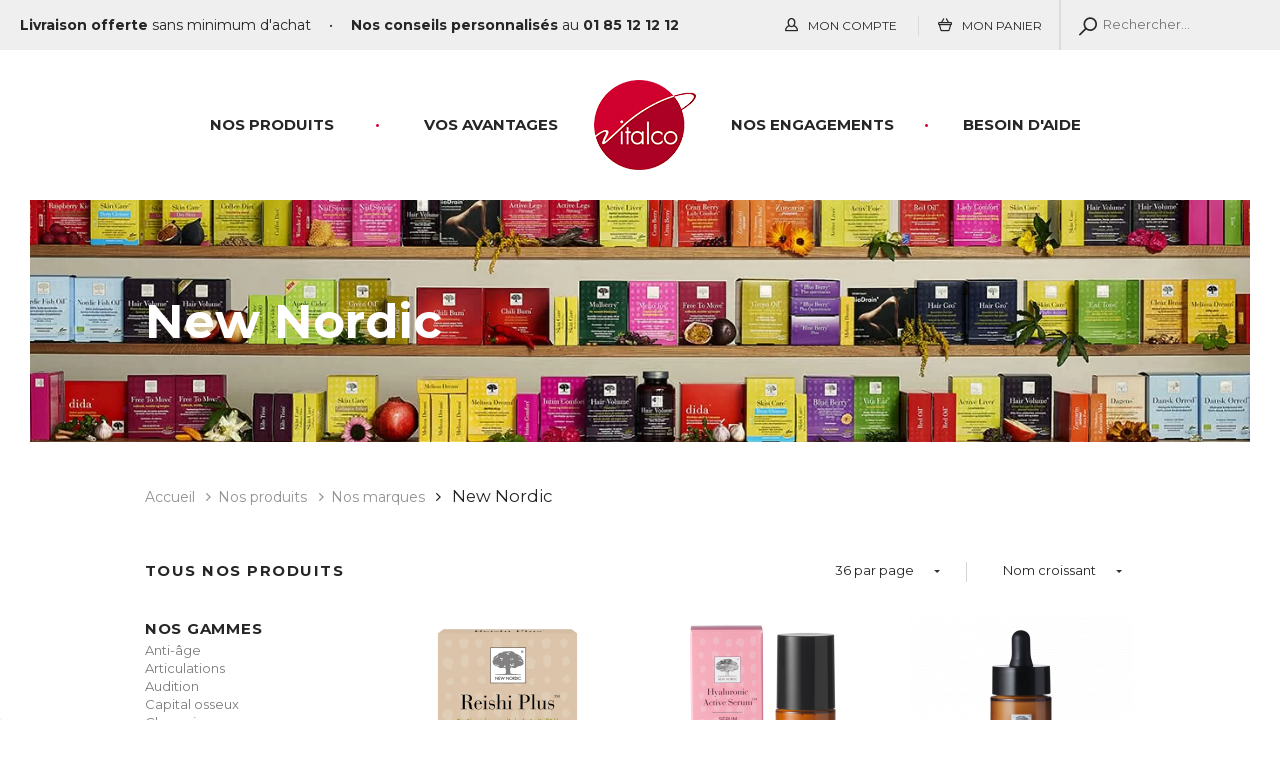

--- FILE ---
content_type: text/html; charset=UTF-8
request_url: https://www.vitalco.com/new-nordic.html?p=7
body_size: 14630
content:
<!DOCTYPE html>
<html dir="ltr" lang="fr">
<head>
<meta http-equiv="Content-Type" content="text/html; charset=utf-8" />
<title>Les produits New Nordic - Vitalco</title>
<meta name="description" content="Vitalco sélectionne des marques de compléments alimentaires et produits naturels pour améliorer le confort et la qualité de vie à tous les âges.  Les produits Vitalco pour la santé respectent les normes de sécurité et sont distribués aussi en pharmacie." />
<meta name="keywords" content="santé,complément,vitamines,alicament,cure,régime,bio,produits nature,détoxification,minceur,vision, audition, détox, pharmacien, ACL, sécurité, traçabilité" />
<meta name="robots" content="INDEX,FOLLOW" />
<meta name="msvalidate.01" content="48BF1E1CAF5D250CC8B6766B5045E724" />
<meta name="viewport" content="width=device-width" />
<link rel="icon" href="https://www.vitalco.com/skin/frontend/vitalcom/default/favicon.ico" type="image/x-icon" />
<link rel="shortcut icon" href="https://www.vitalco.com/skin/frontend/vitalcom/default/favicon.ico" type="image/x-icon" />
<link href="//fonts.googleapis.com/css?family=Kaushan+Script|Montserrat:400,700" rel="stylesheet" />
<!-- Cookiebot -->
<script id="Cookiebot" src="https://consent.cookiebot.com/uc.js" data-cbid="eb4fdc61-58d6-4ed7-b872-fc1387b72ceb" data-framework="IAB" data-blockingmode="auto" type="text/javascript" async></script>
<!-- /Cookiebot -->
<link rel="stylesheet" type="text/css" href="https://www.vitalco.com/media/css_secure/f83dbb30548bde45bcc16ab85efff8d1.css" media="all" />
<script type="text/javascript" src="https://www.vitalco.com/media/js/5d537989c329efddd68d64208d4d84aa.js"></script>
<link rel="canonical" href="https://www.vitalco.com/produits-naturels/m/new-nordic.html" />
<!--[if true]><!-->
<link rel="stylesheet" type="text/css" href="https://www.vitalco.com/media/css_secure/1ee37b7b18c83b740ab0d77db057455b.css" media="all" />
<!--<![endif]-->

<script type="text/javascript">
//<![CDATA[
Mage.Cookies.path     = '/';
Mage.Cookies.domain   = '.www.vitalco.com';
//]]>
</script>

<script type="text/javascript">
//<![CDATA[
optionalZipCountries = ["IE","PA","HK","MO"];
//]]>
</script>
    <script>
        var dataLayer = [({"categoryProducts":[{"id":"217","name":"Reishi Plus ","sku":"ACL6414622","price":"32.6000","priceexcludingtax":"30.90","tax":"1.70","taxrate":5.5,"gender":false,"category":"New Nordic","position":0},{"id":"197","name":"S\u00e9rum Hyaluronic Active","sku":"ACL6382549","price":"71.2000","priceexcludingtax":"59.33","tax":"11.87","taxrate":20,"gender":false,"category":"New Nordic","position":1},{"id":"146","name":"S\u00e9rum Raffermissant Natural Magic","sku":"ACL6323347","price":"60.9000","priceexcludingtax":"50.75","tax":"10.15","taxrate":20,"gender":false,"category":"New Nordic","position":2},{"id":"40","name":"Skin Care H\u00e2le Parfait","sku":"ACL6207334","price":"32.7000","priceexcludingtax":"31.00","tax":"1.70","taxrate":5.5,"gender":false,"category":"New Nordic","position":3},{"id":"45","name":"Skin Care Pigment Clair","sku":"ACL2951834","price":"33.2000","priceexcludingtax":"31.47","tax":"1.73","taxrate":5.5,"gender":false,"category":"New Nordic","position":4},{"id":"48","name":"tone","sku":"ACL6016794","price":"84.3000","priceexcludingtax":"79.91","tax":"4.39","taxrate":5.5,"gender":false,"category":"New Nordic","position":5},{"id":"2","name":"tone","sku":"ACL6087456","price":"33.4000","priceexcludingtax":"31.66","tax":"1.74","taxrate":5.5,"gender":false,"category":"New Nordic","position":6},{"id":"140","name":"tone","sku":"ACL6322114","price":"60.8000","priceexcludingtax":"57.63","tax":"3.17","taxrate":5.5,"gender":false,"category":"New Nordic","position":7},{"id":"148","name":"tone","sku":"ACL6317236","price":"60.8000","priceexcludingtax":"57.63","tax":"3.17","taxrate":5.5,"gender":false,"category":"New Nordic","position":8},{"id":"85","name":"Tr\u00e8fle rouge","sku":"ACL6016796","price":"13.8000","priceexcludingtax":"13.08","tax":"0.72","taxrate":5.5,"gender":false,"category":"New Nordic","position":9},{"id":"86","name":"Vinaigre de Cidre","sku":"ACL6166854","price":"13.8000","priceexcludingtax":"13.08","tax":"0.72","taxrate":5.5,"gender":false,"category":"New Nordic","position":10},{"id":"138","name":"Vitamine C","sku":"ACL6276966","price":"22.7000","priceexcludingtax":"21.52","tax":"1.18","taxrate":5.5,"gender":false,"category":"New Nordic","position":11},{"id":"121","name":"Vitamine D","sku":"ACL6276968","price":"13.2000","priceexcludingtax":"12.51","tax":"0.69","taxrate":5.5,"gender":false,"category":"New Nordic","position":12},{"id":"141","name":"Vitamines B","sku":"ACL6317233","price":"19.8000","priceexcludingtax":"18.77","tax":"1.03","taxrate":5.5,"gender":false,"category":"New Nordic","position":13},{"id":"25","name":"YouDraine","sku":"ACL4037721","price":"30.2000","priceexcludingtax":"28.63","tax":"1.57","taxrate":5.5,"gender":false,"category":"New Nordic","position":14},{"id":"26","name":"YouDraine","sku":"ACL4037773","price":"54.5000","priceexcludingtax":"51.66","tax":"2.84","taxrate":5.5,"gender":false,"category":"New Nordic","position":15},{"id":"27","name":"Zuccarin","sku":"ACL6087433","price":"58.6000","priceexcludingtax":"55.55","tax":"3.05","taxrate":5.5,"gender":false,"category":"New Nordic","position":16},{"id":"3","name":"Zuccarin","sku":"ACL6087427","price":"32.7000","priceexcludingtax":"31.00","tax":"1.70","taxrate":5.5,"gender":false,"category":"New Nordic","position":17},{"id":"28","name":"Zuccarin Extra Fort","sku":"ACL5143514","price":"44.1000","priceexcludingtax":"41.80","tax":"2.30","taxrate":5.5,"gender":false,"category":"New Nordic","position":18},{"id":"41","name":"Zuccarin Extra Fort","sku":"ACL5143508","price":"78.8000","priceexcludingtax":"74.69","tax":"4.11","taxrate":5.5,"gender":false,"category":"New Nordic","position":19}],"categorySize":20,"customerLoggedIn":0,"customerId":0,"customerGroupId":"1","customerGroupCode":"GENERAL","categoryId":"29","categoryName":"New Nordic","ecomm_prodid":[],"ecomm_category":"New Nordic","pageType":"catalog\/category\/view","ecomm_pagetype":"category"})];
                dataLayer.push({'ecommerce': {"impressions":[{"id":"217","name":"Reishi Plus ","sku":"ACL6414622","price":"32.6000","priceexcludingtax":"30.90","tax":"1.70","taxrate":5.5,"gender":false,"category":"New Nordic","position":0},{"id":"197","name":"S\u00e9rum Hyaluronic Active","sku":"ACL6382549","price":"71.2000","priceexcludingtax":"59.33","tax":"11.87","taxrate":20,"gender":false,"category":"New Nordic","position":1},{"id":"146","name":"S\u00e9rum Raffermissant Natural Magic","sku":"ACL6323347","price":"60.9000","priceexcludingtax":"50.75","tax":"10.15","taxrate":20,"gender":false,"category":"New Nordic","position":2},{"id":"40","name":"Skin Care H\u00e2le Parfait","sku":"ACL6207334","price":"32.7000","priceexcludingtax":"31.00","tax":"1.70","taxrate":5.5,"gender":false,"category":"New Nordic","position":3},{"id":"45","name":"Skin Care Pigment Clair","sku":"ACL2951834","price":"33.2000","priceexcludingtax":"31.47","tax":"1.73","taxrate":5.5,"gender":false,"category":"New Nordic","position":4},{"id":"48","name":"tone","sku":"ACL6016794","price":"84.3000","priceexcludingtax":"79.91","tax":"4.39","taxrate":5.5,"gender":false,"category":"New Nordic","position":5},{"id":"2","name":"tone","sku":"ACL6087456","price":"33.4000","priceexcludingtax":"31.66","tax":"1.74","taxrate":5.5,"gender":false,"category":"New Nordic","position":6},{"id":"140","name":"tone","sku":"ACL6322114","price":"60.8000","priceexcludingtax":"57.63","tax":"3.17","taxrate":5.5,"gender":false,"category":"New Nordic","position":7},{"id":"148","name":"tone","sku":"ACL6317236","price":"60.8000","priceexcludingtax":"57.63","tax":"3.17","taxrate":5.5,"gender":false,"category":"New Nordic","position":8},{"id":"85","name":"Tr\u00e8fle rouge","sku":"ACL6016796","price":"13.8000","priceexcludingtax":"13.08","tax":"0.72","taxrate":5.5,"gender":false,"category":"New Nordic","position":9},{"id":"86","name":"Vinaigre de Cidre","sku":"ACL6166854","price":"13.8000","priceexcludingtax":"13.08","tax":"0.72","taxrate":5.5,"gender":false,"category":"New Nordic","position":10},{"id":"138","name":"Vitamine C","sku":"ACL6276966","price":"22.7000","priceexcludingtax":"21.52","tax":"1.18","taxrate":5.5,"gender":false,"category":"New Nordic","position":11},{"id":"121","name":"Vitamine D","sku":"ACL6276968","price":"13.2000","priceexcludingtax":"12.51","tax":"0.69","taxrate":5.5,"gender":false,"category":"New Nordic","position":12},{"id":"141","name":"Vitamines B","sku":"ACL6317233","price":"19.8000","priceexcludingtax":"18.77","tax":"1.03","taxrate":5.5,"gender":false,"category":"New Nordic","position":13},{"id":"25","name":"YouDraine","sku":"ACL4037721","price":"30.2000","priceexcludingtax":"28.63","tax":"1.57","taxrate":5.5,"gender":false,"category":"New Nordic","position":14},{"id":"26","name":"YouDraine","sku":"ACL4037773","price":"54.5000","priceexcludingtax":"51.66","tax":"2.84","taxrate":5.5,"gender":false,"category":"New Nordic","position":15},{"id":"27","name":"Zuccarin","sku":"ACL6087433","price":"58.6000","priceexcludingtax":"55.55","tax":"3.05","taxrate":5.5,"gender":false,"category":"New Nordic","position":16},{"id":"3","name":"Zuccarin","sku":"ACL6087427","price":"32.7000","priceexcludingtax":"31.00","tax":"1.70","taxrate":5.5,"gender":false,"category":"New Nordic","position":17},{"id":"28","name":"Zuccarin Extra Fort","sku":"ACL5143514","price":"44.1000","priceexcludingtax":"41.80","tax":"2.30","taxrate":5.5,"gender":false,"category":"New Nordic","position":18},{"id":"41","name":"Zuccarin Extra Fort","sku":"ACL5143508","price":"78.8000","priceexcludingtax":"74.69","tax":"4.11","taxrate":5.5,"gender":false,"category":"New Nordic","position":19}]}});
        (function (w, d, s, l, i) {
            if (i == '') { return console.log('No GTM ID provided'); }
            w[l] = w[l] || [];
            w[l].push({'gtm.start': new Date().getTime(), event: 'gtm.js'});
            var f = d.getElementsByTagName(s)[0], j = d.createElement(s), dl = l != 'dataLayer' ? '&l=' + l : '';
            j.async = true;
            j.src = 'https://www.googletagmanager.com/gtm.js?id=' + i + dl;
            f.parentNode.insertBefore(j, f);
        })(window, document, 'script', 'dataLayer', 'GTM-5Z227N');
    </script>
<script type="text/javascript">//<![CDATA[
        var Translator = new Translate({"HTML tags are not allowed":"Les balises HTML ne sont pas autoris\u00e9es","Please select an option.":"S\u00e9lectionnez une option","This is a required field.":"Ce champ est obligatoire.","Please enter a valid number in this field.":"Veuillez saisir un nombre valide.","The value is not within the specified range.":"La valeur n'est pas dans la plage sp\u00e9cifi\u00e9e.","Please use numbers only in this field. Please avoid spaces or other characters such as dots or commas.":"Seuls les chiffres sont autoris\u00e9s dans ce champ. \u00c9vitez les espaces ou autres caract\u00e8res tels que les points ou les virgules.","Please use letters only (a-z or A-Z) in this field.":"Veuillez utiliser uniquement des lettres (a-z ou A-Z) dans ce champ.","Please use only letters (a-z), numbers (0-9) or underscore(_) in this field, first character should be a letter.":"Veuillez utiliser uniquement des lettres (a-z), des chiffres (0-9) ou underscore (_) dans ce champ, en commen\u00e7ant par une lettre.","Please use only letters (a-z or A-Z) or numbers (0-9) only in this field. No spaces or other characters are allowed.":"Veuillez utiliser uniquement des lettres (a-z) ou des chiffres (0-9) dans ce champ. Les espaces et autres caract\u00e8res ne sont pas autoris\u00e9s.","Please use only letters (a-z or A-Z) or numbers (0-9) or spaces and # only in this field.":"Veuillez utiliser uniquement des lettres (a-z), des chiffres (0-9), des espaces ou des di\u00e8ses (#) dans ce champ.","Please enter a valid phone number. For example (123) 456-7890 or 123-456-7890.":"Veuillez saisir un num\u00e9ro de t\u00e9l\u00e9phone valide.","Please enter a valid fax number. For example (123) 456-7890 or 123-456-7890.":"Veuillez saisir un num\u00e9ro de fax valide. Par exemple 0123456789.","Please enter a valid date.":"Veuillez saisir une date valide.","Please enter a valid email address. For example johndoe@domain.com.":"Veuillez saisir une adresse email valide. Par exemple prenom.nom@domaine.com","Please use only visible characters and spaces.":"Veuillez utiliser uniquement des caract\u00e8res visibles et des espaces.","Please enter 6 or more characters. Leading or trailing spaces will be ignored.":"Veuillez saisir au moins 6 caract\u00e8res. Les espaces en d\u00e9but ou en fin de cha\u00eene seront ignor\u00e9s.","Please enter 7 or more characters. Password should contain both numeric and alphabetic characters.":"Veuillez saisir au moins 7 caract\u00e8res. Le mot de passe doit contenir \u00e0 la fois des caract\u00e8res num\u00e9riques et alphab\u00e9tiques.","Please make sure your passwords match.":"V\u00e9rifiez que vos mots de passe concordent.","Please enter a valid URL. Protocol is required (http:\/\/, https:\/\/ or ftp:\/\/)":"Veuillez saisir une URL valide. Le protocole est obligatire (http:\/\/, https:\/\/ ou ftp:\/\/)","Please enter a valid URL. For example http:\/\/www.example.com or www.example.com":"Veuillez saisir une URL valide. Par exemple http:\/\/www.exemple.com ou www.exemple.com","Please enter a valid URL Key. For example \"example-page\", \"example-page.html\" or \"anotherlevel\/example-page\".":"Veuillez saisir une URL valide. Par exemple \"page-exemple\", \"page-exemple.html\" ou \"niveau\/page-exemple\".","Please enter a valid XML-identifier. For example something_1, block5, id-4.":"Veuillez saisir un identifiant XML valide. Par exemple, quelquechose_1, bloc5, id-4.","Please enter a valid social security number. For example 123-45-6789.":"Veuillez saisir un num\u00e9ro de s\u00e9curit\u00e9 sociale valide. Par exemple 123-45-6789.","Please enter a valid zip code. For example 90602 or 90602-1234.":"Veuillez saisir un code postal valide. Par exemple 92100.","Please enter a valid zip code.":"Veuillez saisir un code postal valide.","Please use this date format: dd\/mm\/yyyy. For example 17\/03\/2006 for the 17th of March, 2006.":"Veuillez utiliser ce format de date : jj\/mm\/aaaa. Par exemple, 21\/12\/2012 pour le 21 D\u00e9cembre 2012.","Please enter a valid $ amount. For example $100.00.":"Veuillez saisir un montant valide. Par exemple 100.00 \u20ac.","Please select one of the above options.":"Veuillez choisir une des options ci-dessus.","Please select one of the options.":"Veuillez choisir une des options.","Please select State\/Province.":"Veuillez choisir un \u00e9tat\/province.","Please enter a number greater than 0 in this field.":"Veuillez saisir un nombre sup\u00e9rieur \u00e0 0 dans ce champ.","Please enter a number 0 or greater in this field.":"Veuillez saisir un nombre sup\u00e9rieur ou \u00e9gal \u00e0 0 dans ce champ.","Please enter a valid credit card number.":"Veuillez saisir un num\u00e9ro de carte bancaire valide.","Credit card number does not match credit card type.":"Le num\u00e9ro de carte ne correspond pas au type de carte.","Card type does not match credit card number.":"Le type de carte ne correspond pas au num\u00e9ro de carte.","Incorrect credit card expiration date.":"Mauvaise date d'expiration de carte de cr\u00e9dit.","Please enter a valid credit card verification number.":"Veuillez saisir un num\u00e9ro de v\u00e9rification de carte bancaire valide.","Please use only letters (a-z or A-Z), numbers (0-9) or underscore(_) in this field, first character should be a letter.":"Utilisez uniquement des lettres (a-z ou A-Z), des chiffres (0-9) ou des underscores (_) dans ce champ. Le premier caract\u00e8re doit \u00eatre une lettre.","Please input a valid CSS-length. For example 100px or 77pt or 20em or .5ex or 50%.":"Veuillez saisir une longueur CSS valide. Par exemple 100px ou 77pt ou 20 em ou .5ex ou 50%.","Text length does not satisfy specified text range.":"La longueur du texte ne satisfait pas la plage de texte sp\u00e9cifi\u00e9e.","Please enter a number lower than 100.":"Veuillez saisir un nombre inf\u00e9rieur \u00e0 100.","Please select a file":"S\u00e9lectionnez un fichier","Please enter issue number or start date for switch\/solo card type.":"Veuillez saisir le num\u00e9ro de probl\u00e8me ou une date de d\u00e9but pour le type de carte switch\/solo.","Please wait, loading...":"Veuillez patienter, chargement en cours...","This date is a required value.":"Cette date est obligatoire.","Please enter a valid day (1-%d).":"Veuillez saisir un jour valide (1-%d).","Please enter a valid month (1-12).":"Veuillez saisir un mois valide (1-12).","Please enter a valid year (1900-%d).":"Veuillez saisir une ann\u00e9e valide (1900-%d).","Please enter a valid full date":"Veuillez saisir une date compl\u00e8te valide.","Please enter a valid date between %s and %s":"Veuillez saisir une date valide entre %s et %s","Please enter a valid date equal to or greater than %s":"Veuillez saisir une date valide sup\u00e9rieure ou \u00e9gale \u00e0 %s","Please enter a valid date less than or equal to %s":"Veuillez saisir une date valide inf\u00e9rieure ou \u00e9gale \u00e0 %s","Complete":"Termin\u00e9e","Add Products":"Ajouter des produits","Please choose to register or to checkout as a guest":"Choisissez de vous enregistrer ou de passer votre commande en tant qu'invit\u00e9","Your order cannot be completed at this time as there is no shipping methods available for it. Please make necessary changes in your shipping address.":"Vous ne pouvez pas continuer votre commande car aucun mode de livraison n'est disponible pour votre adresse.","Please specify shipping method.":"Choisissez un mode de livraison.","Your order cannot be completed at this time as there is no payment methods available for it.":"Vous ne pouvez pas continuer votre commande car aucun mode de paiement n'est disponible.","Please specify payment method.":"Choisissez un mode de paiement.","Insert Widget...":"Ins\u00e9rer un widget...","Add to Cart":"Ajouter au panier","In Stock":"En stock","Out of Stock":"\u00c9puis\u00e9"});
        //]]></script></head>
<body class="cssc-is-responsive  catalog-category-view categorypath-produits-naturels-m-new-nordic-html category-new-nordic">
    <noscript>
        <iframe src="https://www.googletagmanager.com/ns.html?id=GTM-5Z227N" height="0" width="0" style="display:none;visibility:hidden"></iframe>
    </noscript>
<div class="wrapper">
        <noscript>
        <div class="global-site-notice noscript">
            <div class="notice-inner">
                <p>
                    <strong>Javascript est désactivé dans votre navigateur.</strong><br />
                    Javascript doit être activé dans votre navigateur pour utiliser toutes les fonctionnalités de ce site.                </p>
            </div>
        </div>
    </noscript>
    <div class="header__wrapper">
<div class="header-content">
<div class="header-banner__wrapper">
<div class="header-banner">
    <div class="header-banner__cms">
        <p><strong>Livraison offerte</strong> sans minimum d'achat</p>        <span class="sep">&bull;</span>
        <p><strong>Nos conseils personnalisés</strong> au <strong>01 85 12 12 12</strong></p>    </div>
    <div class="header-banner__side">
        <a class="link_icontext link_icontext--account" href="https://www.vitalco.com/customer/account/">
                    <i class="icon icon_profile"></i><span>Mon Compte</span>
                </a>
        <a class="link_icontext link_icontext--cart" href="https://www.vitalco.com/checkout/cart/"><i class="icon icon_cart"></i><span>Mon Panier</span></a>
        <form id="search_mini_form" action="https://www.vitalco.com/catalogsearch/result/" method="get">
    <div class="form-search">
        <label for="search">Rechercher :</label>
        <input id="search" placeholder="Rechercher..." type="text" name="q" value="" class="input-text" maxlength="128" />
        <button type="submit" title="Chercher" class="button"><span><span>Chercher</span></span></button>
        <div id="search_autocomplete" class="search-autocomplete"></div>
        <script type="text/javascript">
        //<![CDATA[
            var searchForm = new Varien.searchForm('search_mini_form', 'search', '');
            searchForm.initAutocomplete('https://www.vitalco.com/catalogsearch/ajax/suggest/', 'search_autocomplete');
        //]]>
        </script>
    </div>
</form>
    </div>
</div>
</div>
<div class="header-main__wrapper">
<header class="header-main">
    <div class="logo"><a href="https://www.vitalco.com/" title="Vitalco">
    <img class="logo-main" src="https://www.vitalco.com/skin/frontend/vitalcom/default/assets/images/logo.png" alt="" />
    <img class="logo-mini" src="https://www.vitalco.com/skin/frontend/vitalcom/default/assets/images/logo-mini.png" alt="" />
    </a></div>            <a href="#" class="nav-container__toggle toggle-mobile-menu nav-toggle"><span></span></a>
    <a href="#" class="toggle-search"><i class="icon icon_search"></i></a>
    <div class="nav-container"><ul id="nav"><li class="has-submenu"><button class="cssc-button open-submenu" type="button"><i class="icon icon_right"></i></button><a href="#">Nos produits</a><div class="submenu"><div class="submenu-inner"><ul><li class="submenu-back"><button class="cssc-button close-submenu" type="button"><i class="icon icon_left"></i> Nos produits</button></li><li class="has-subsubmenu two-columns"><div class="subcat-title"><a href="https://www.vitalco.com/produits-naturels.html">produits</a><button class="cssc-button open-submenu" type="button"><i class="icon icon_right"></i></button></div><ul class="subcat-list"><li class="submenu-back"><button class="cssc-button close-submenu" type="button"><i class="icon icon_left"></i> produits</button></li><li><a href="https://www.vitalco.com/produits-naturels/m/new-nordic/activ-foie.html">Activ’Foie</a></li><li><a href="https://www.vitalco.com/produits-naturels/m/new-nordic/activ-jambes.html">Activ’Jambes</a></li><li><a href="https://www.vitalco.com/produits-naturels/m/new-nordic/algo-diet-180.html">Algo Dièt</a></li><li><a href="https://www.vitalco.com/produits-naturels/m/new-nordic/apple-cider.html">Apple Cider</a></li><li><a href="https://www.vitalco.com/produits-naturels/m/new-nordic/apple-cider-gummies.html">Apple Cider Gummies</a></li><li><a href="https://www.vitalco.com/produits-naturels/m/new-nordic/articular.html">Articular</a></li><li><a href="https://www.vitalco.com/produits-naturels/m/new-nordic/ashwagandha-gummies.html">Ashwagandha Gummies</a></li><li><a href="https://www.vitalco.com/produits-naturels/m/new-nordic/blueberry.html">Blue Berry</a></li><li><a href="https://www.vitalco.com/produits-naturels/m/new-nordic/blue-berry-gummies.html">Blue Berry Gummies</a></li><li><a href="https://www.vitalco.com/produits-naturels/m/new-nordic/blue-berry-max.html">Blue Berry max</a></li><li><a href="https://www.vitalco.com/catalog/product/view/id/64/s/cartidol/category/29/">Cartidol</a></li><li><a href="https://www.vitalco.com/catalog/product/view/id/87/s/gel-cartidol/category/29/">Cartidol Gel articulaire</a></li><li><a href="https://www.vitalco.com/produits-naturels/m/new-nordic/cellufit-action.html">Cellufit Action</a></li><li><a href="https://www.vitalco.com/produits-naturels/m/new-nordic/cerveau-clair.html">Cerveau Clair</a></li><li><a href="https://www.vitalco.com/produits-naturels/m/new-nordic/chaga-plus.html">Chaga Plus</a></li><li><a href="https://www.vitalco.com/produits-naturels/m/new-nordic/skin-care-collagene-lisseur.html">Collagène Filler</a></li><li><a href="https://www.vitalco.com/catalog/product/view/id/122/s/controlsterol/category/29/">ControlStérol</a></li><li><a href="https://www.vitalco.com/produits-naturels/m/new-nordic/cordyceps-plus.html">Cordyceps Plus</a></li><li><a href="https://www.vitalco.com/produits-naturels/m/new-nordic/dida.html">dida</a></li><li><a href="https://www.vitalco.com/produits-naturels/m/new-nordic/duo-hair-volume-shampooing-et-apres-shampooing.html">DUO Hair Volume Shampooing + 1 Après-Shampooing</a></li><li><a href="https://www.vitalco.com/catalog/product/view/id/208/s/emaxan-5g-shots-energie/category/29/">Emaxan 5G+ - Shots d'énergie naturelle</a></li><li><a href="https://www.vitalco.com/produits-naturels/m/new-nordic/gastro-gel-30.html">Gastro Gel</a></li><li><a href="https://www.vitalco.com/produits-naturels/m/new-nordic/gel-cellufit-action.html">Gel Cellufit Action</a></li><li><a href="https://www.vitalco.com/catalog/product/view/id/53/s/geledabeille/category/29/">Geledabeille</a></li><li><a href="https://www.vitalco.com/produits-naturels/m/new-nordic/hair-croissance-max.html">Hair Croissance max</a></li><li><a href="https://www.vitalco.com/produits-naturels/m/new-nordic/hair-volume.html">Hair Volume</a></li><li><a href="https://www.vitalco.com/produits-naturels/m/new-nordic/hair-volume-ongles-forts.html">Hair Volume & Ongles Forts</a></li><li><a href="https://www.vitalco.com/produits-naturels/m/new-nordic/hair-volume-apres-shampooing.html">Hair Volume Après-shampooing</a></li><li><a href="https://www.vitalco.com/produits-naturels/m/new-nordic/hair-volume-gummies.html">Hair Volume Gummies</a></li><li><a href="https://www.vitalco.com/produits-naturels/m/new-nordic/masque-reparateur-hair-volume.html">Hair Volume Masque Réparateur</a></li><li><a href="https://www.vitalco.com/produits-naturels/m/new-nordic/hair-volume-menopause.html">Hair Volume Ménopause</a></li><li><a href="https://www.vitalco.com/produits-naturels/m/new-nordic/hair-volume-shampooing.html">Hair Volume Shampooing</a></li><li><a href="https://www.vitalco.com/catalog/product/view/id/33/s/laidabeille/category/29/">Laidabeille</a></li><li><a href="https://www.vitalco.com/produits-naturels/m/new-nordic/lion-s-mane-plus.html">Lion's Mane Plus </a></li><li><a href="https://www.vitalco.com/produits-naturels/m/new-nordic/magic-magnesium-bisglycinate.html">Magic Magnésium Bisglycinate</a></li><li><a href="https://www.vitalco.com/produits-naturels/m/new-nordic/magic-magnesium-citrate.html">Magic Magnésium Citrate</a></li><li><a href="https://www.vitalco.com/produits-naturels/m/new-nordic/magic-magnesium-malate.html">Magic Magnésium Malate </a></li><li><a href="https://www.vitalco.com/produits-naturels/m/new-nordic/melissa-reve.html">Melissa Rêve</a></li><li><a href="https://www.vitalco.com/catalog/product/view/id/227/s/menosecura/category/29/">MénoSécurA</a></li><li><a href="https://www.vitalco.com/produits-naturels/m/new-nordic/multi-champignons.html">Multi Champignons </a></li><li><a href="https://www.vitalco.com/catalog/product/view/id/211/s/nuizz-ronflement-comprimes-a-sucer/category/29/">Nuizz Ronflement comprimés à sucer</a></li><li><a href="https://www.vitalco.com/produits-naturels/m/new-nordic/omega3-rouge.html">Omega 3 rouge</a></li><li><a href="https://www.vitalco.com/produits-naturels/m/new-nordic/piment-bruleur.html">Piment Brûleur</a></li><li><a href="https://www.vitalco.com/catalog/product/view/id/10/s/prostasecura/category/29/">ProstaSécurA</a></li><li><a href="https://www.vitalco.com/produits-naturels/m/new-nordic/reishi-plus.html">Reishi Plus </a></li><li><a href="https://www.vitalco.com/catalog/product/view/id/226/s/shilajit-b5/category/29/">Shilajit B5 </a></li><li><a href="https://www.vitalco.com/catalog/product/view/id/23/s/silicio/category/29/">Silicio</a></li><li><a href="https://www.vitalco.com/catalog/product/view/id/60/s/silicio-chondroitine-glucosamine/category/29/">Silicio Chondroïtine & Glucosamine</a></li><li><a href="https://www.vitalco.com/catalog/product/view/id/59/s/silicio-concentre/category/29/">Silicio Concentré</a></li><li><a href="https://www.vitalco.com/produits-naturels/m/new-nordic/skin-care-hale-parfait.html">Skin Care Hâle Parfait</a></li><li><a href="https://www.vitalco.com/produits-naturels/m/new-nordic/skin-care-pigment-clair.html">Skin Care Pigment Clair</a></li><li><a href="https://www.vitalco.com/catalog/product/view/id/66/s/telomerys/category/29/">Telomerys</a></li><li><a href="https://www.vitalco.com/produits-naturels/m/new-nordic/tone.html">tone</a></li><li><a href="https://www.vitalco.com/produits-naturels/m/new-nordic/vitamine-c.html">Vitamine C</a></li><li><a href="https://www.vitalco.com/produits-naturels/m/new-nordic/vitamine-d.html">Vitamine D</a></li><li><a href="https://www.vitalco.com/produits-naturels/m/new-nordic/vitamines-b.html">Vitamines B</a></li><li><a href="https://www.vitalco.com/produits-naturels/m/new-nordic/youdraine.html">YouDraine</a></li><li><a href="https://www.vitalco.com/catalog/product/view/id/65/s/zenytud/category/29/">Zenytud</a></li><li><a href="https://www.vitalco.com/produits-naturels/m/new-nordic/zuccarin-60.html">Zuccarin</a></li><li><a href="https://www.vitalco.com/produits-naturels/m/new-nordic/zuccarin-extra-fort.html">Zuccarin Extra Fort</a></li></ul></li><li class="two-columns has-subsubmenu"><div class="subcat-title"><a>Nos gammes</a><button class="cssc-button open-submenu" type="button"><i class="icon icon_right"></i></button></div><ul class="subcat-list"><li class="submenu-back"><button class="cssc-button close-submenu" type="button"><i class="icon icon_left"></i> Nos gammes</button></li><li><a href="https://www.vitalco.com/produits-naturels/g/anti-age.html">Anti-âge</a></li><li><a href="https://www.vitalco.com/produits-naturels/g/articulations.html">Articulations</a></li><li><a href="https://www.vitalco.com/produits-naturels/g/pour-les-oreilles.html">Audition</a></li><li><a href="https://www.vitalco.com/produits-naturels/g/pour-les-os.html">Capital osseux</a></li><li><a href="https://www.vitalco.com/produits-naturels/g/champignons.html">Champignons</a></li><li><a href="https://www.vitalco.com/produits-naturels/g/cheveux.html">Cheveux & ongles</a></li><li><a href="https://www.vitalco.com/produits-naturels/g/confort-urinaire.html">Confort urinaire</a></li><li><a href="https://www.vitalco.com/produits-naturels/g/cosmetique.html">Cosmétiques</a></li><li><a href="https://www.vitalco.com/produits-naturels/g/defenses-naturelles.html">Défenses naturelles</a></li><li><a href="https://www.vitalco.com/produits-naturels/g/detox.html">Détox</a></li><li><a href="https://www.vitalco.com/produits-naturels/g/digestion.html">Digestion</a></li><li><a href="https://www.vitalco.com/produits-naturels/g/energie.html">Energie & Vitalité</a></li><li><a href="https://www.vitalco.com/produits-naturels/g/glycemie.html">Glycémie</a></li><li><a href="https://www.vitalco.com/produits-naturels/g/gummies.html">Gummies</a></li><li><a href="https://www.vitalco.com/produits-naturels/g/jambes-lourdes.html">Jambes lourdes</a></li><li><a href="https://www.vitalco.com/produits-naturels/g/magnesium.html">Magnésium</a></li><li><a href="https://www.vitalco.com/produits-naturels/g/memoire-concentration.html">Mémoire & concentration</a></li><li><a href="https://www.vitalco.com/produits-naturels/g/menopause.html">Ménopause</a></li><li><a href="https://www.vitalco.com/produits-naturels/g/minceur.html">Minceur</a></li><li><a href="https://www.vitalco.com/produits-naturels/g/mono-plante.html">Mono plante</a></li><li><a href="https://www.vitalco.com/produits-naturels/g/peau.html">Peau</a></li><li><a href="https://www.vitalco.com/produits-naturels/g/prostate.html">Prostate</a></li><li><a href="https://www.vitalco.com/produits-naturels/g/ronflement.html">Ronflement</a></li><li><a href="https://www.vitalco.com/produits-naturels/g/cholesterol.html">Santé cardiovasculaire</a></li><li><a href="https://www.vitalco.com/produits-naturels/g/silicium.html">Silicium</a></li><li><a href="https://www.vitalco.com/produits-naturels/g/soleil.html">Soleil</a></li><li><a href="https://www.vitalco.com/produits-naturels/g/sport.html">Sport</a></li><li><a href="https://www.vitalco.com/produits-naturels/g/stress-sommeil.html">Stress & sommeil</a></li><li><a href="https://www.vitalco.com/produits-naturels/g/pour-les-yeux.html">Vision</a></li></ul></li><li class="one-column has-subsubmenu"><div class="subcat-title"><a>Nos marques</a><button class="cssc-button open-submenu" type="button"><i class="icon icon_right"></i></button></div><ul class="subcat-list"><li class="submenu-back"><button class="cssc-button close-submenu" type="button"><i class="icon icon_left"></i> Nos marques</button></li><li><a href="https://www.vitalco.com/produits-naturels/m/new-nordic.html">New Nordic</a></li><li><a href="https://www.vitalco.com/produits-naturels/m/laboratoires-landais.html">Laboratoires Landais</a></li><li><a href="https://www.vitalco.com/produits-naturels/m/phyto-research.html">PhytoResearch</a></li></ul></li></ul><div class="view-all"><a href="https://www.vitalco.com/produits-naturels.html">Voir tous les produits</a></div></div></div></li><li class="level0 level0-cms"><a href="https://www.vitalco.com/avantages/">Vos Avantages</a></li><li class="level0 level0-cms"><a href="https://www.vitalco.com/faq/">Besoin d'aide</a></li><li class="level0 level0-cms"><a href="https://www.vitalco.com/engagement/">Nos engagements</a></li></ul></div></header>
</div>
</div>
</div>
<a href="#" class="nav-container__filter toggle-mobile-menu"></a>
<a class="header-main-filter" href="#"></a>
    <div class="centered-container cc-category-title" style="background-image: url(https://www.vitalco.com/media/catalog/category/new-nordic.jpg);">
    <div class="page-title category-title">
                    <h1 class="page-title-category">New Nordic</h1>
            </div>
</div>
    <div class="main-container__wrapper">
    <div class="main-container col2-left-layout col2-left-layout--natural">
        <div class="breadcrumbs-wrapper">
<div class="breadcrumbs">
    <ul>
                    <li itemscope itemtype="http://data-vocabulary.org/Breadcrumb" class="home">
                            <a itemprop="url" href="https://www.vitalco.com/" title="Aller à la page d'accueil">
                    <span itemprop="title">Accueil</span>
                </a>
                        </li>
                    <li itemscope itemtype="http://data-vocabulary.org/Breadcrumb" class="category3">
                            <a itemprop="url" href="https://www.vitalco.com/produits-naturels.html" title="">
                    <span itemprop="title">Nos produits</span>
                </a>
                        </li>
                    <li itemscope itemtype="http://data-vocabulary.org/Breadcrumb" class="category7">
                            <a itemprop="url" href="https://www.vitalco.com/produits-naturels/m.html" title="">
                    <span itemprop="title">Nos marques</span>
                </a>
                        </li>
                    <li itemscope itemtype="http://data-vocabulary.org/Breadcrumb" class="category29">
                            <meta itemprop="url" content="https://www.vitalco.com/new-nordic.html?p=7" />
                <strong itemprop="title">New Nordic</strong>
                        </li>
            </ul>
</div>
</div>
        <div class="col-left sidebar">
        <div class="block block-layered-nav block-layered-nav--custom"><div class="hide-above-tablet">
<a class="layered-custom-title" href="#" onclick="jQuery('.block-layered-nav--custom').toggleClass('layers-opened');return false;">
<span class="layered-custom-title-open">Fermer</span>
<span class="layered-custom-title-closed">Filtres</span>
</a>
</div><div class="layered-custom-content"><div class="subtitle-products"><a href="https://www.vitalco.com/produits-naturels.html">Tous nos produits</a></div><dl><dt onclick="jQuery(this).parent().toggleClass('is-open')">Nos gammes</dt><dd class="level1"><ol><li class="no-submenu "><a href="https://www.vitalco.com/produits-naturels/g/anti-age.html">Anti-âge</a><span class="toggle-none"></span></li><li class="no-submenu "><a href="https://www.vitalco.com/produits-naturels/g/articulations.html">Articulations</a><span class="toggle-none"></span></li><li class="no-submenu "><a href="https://www.vitalco.com/produits-naturels/g/pour-les-oreilles.html">Audition</a><span class="toggle-none"></span></li><li class="no-submenu "><a href="https://www.vitalco.com/produits-naturels/g/pour-les-os.html">Capital osseux</a><span class="toggle-none"></span></li><li class="no-submenu "><a href="https://www.vitalco.com/produits-naturels/g/champignons.html">Champignons</a><span class="toggle-none"></span></li><li class="no-submenu "><a href="https://www.vitalco.com/produits-naturels/g/cheveux.html">Cheveux & ongles</a><span class="toggle-none"></span></li><li class="no-submenu "><a href="https://www.vitalco.com/produits-naturels/g/confort-urinaire.html">Confort urinaire</a><span class="toggle-none"></span></li><li class="no-submenu "><a href="https://www.vitalco.com/produits-naturels/g/cosmetique.html">Cosmétiques</a><span class="toggle-none"></span></li><li class="no-submenu "><a href="https://www.vitalco.com/produits-naturels/g/defenses-naturelles.html">Défenses naturelles</a><span class="toggle-none"></span></li><li class="no-submenu "><a href="https://www.vitalco.com/produits-naturels/g/detox.html">Détox</a><span class="toggle-none"></span></li><li class="no-submenu "><a href="https://www.vitalco.com/produits-naturels/g/digestion.html">Digestion</a><span class="toggle-none"></span></li><li class="no-submenu "><a href="https://www.vitalco.com/produits-naturels/g/energie.html">Energie & Vitalité</a><span class="toggle-none"></span></li><li class="no-submenu "><a href="https://www.vitalco.com/produits-naturels/g/glycemie.html">Glycémie</a><span class="toggle-none"></span></li><li class="no-submenu "><a href="https://www.vitalco.com/produits-naturels/g/gummies.html">Gummies</a><span class="toggle-none"></span></li><li class="no-submenu "><a href="https://www.vitalco.com/produits-naturels/g/jambes-lourdes.html">Jambes lourdes</a><span class="toggle-none"></span></li><li class="no-submenu "><a href="https://www.vitalco.com/produits-naturels/g/magnesium.html">Magnésium</a><span class="toggle-none"></span></li><li class="no-submenu "><a href="https://www.vitalco.com/produits-naturels/g/memoire-concentration.html">Mémoire & concentration</a><span class="toggle-none"></span></li><li class="no-submenu "><a href="https://www.vitalco.com/produits-naturels/g/menopause.html">Ménopause</a><span class="toggle-none"></span></li><li class="no-submenu "><a href="https://www.vitalco.com/produits-naturels/g/minceur.html">Minceur</a><span class="toggle-none"></span></li><li class="no-submenu "><a href="https://www.vitalco.com/produits-naturels/g/mono-plante.html">Mono plante</a><span class="toggle-none"></span></li><li class="no-submenu "><a href="https://www.vitalco.com/produits-naturels/g/peau.html">Peau</a><span class="toggle-none"></span></li><li class="no-submenu "><a href="https://www.vitalco.com/produits-naturels/g/prostate.html">Prostate</a><span class="toggle-none"></span></li><li class="no-submenu "><a href="https://www.vitalco.com/produits-naturels/g/ronflement.html">Ronflement</a><span class="toggle-none"></span></li><li class="no-submenu "><a href="https://www.vitalco.com/produits-naturels/g/cholesterol.html">Santé cardiovasculaire</a><span class="toggle-none"></span></li><li class="no-submenu "><a href="https://www.vitalco.com/produits-naturels/g/silicium.html">Silicium</a><span class="toggle-none"></span></li><li class="no-submenu "><a href="https://www.vitalco.com/produits-naturels/g/soleil.html">Soleil</a><span class="toggle-none"></span></li><li class="no-submenu "><a href="https://www.vitalco.com/produits-naturels/g/sport.html">Sport</a><span class="toggle-none"></span></li><li class="no-submenu "><a href="https://www.vitalco.com/produits-naturels/g/stress-sommeil.html">Stress & sommeil</a><span class="toggle-none"></span></li><li class="no-submenu "><a href="https://www.vitalco.com/produits-naturels/g/pour-les-yeux.html">Vision</a><span class="toggle-none"></span></li></ol></dd></dl><dl><dt onclick="jQuery(this).parent().toggleClass('is-open')">Nos marques</dt><dd class="level1"><ol><li class="no-submenu is-open "><a href="https://www.vitalco.com/produits-naturels/m/new-nordic.html">New Nordic</a><span class="toggle-none"></span></li><li class="no-submenu "><a href="https://www.vitalco.com/produits-naturels/m/laboratoires-landais.html">Laboratoires Landais</a><span class="toggle-none"></span></li><li class="no-submenu "><a href="https://www.vitalco.com/produits-naturels/m/phyto-research.html">PhytoResearch</a><span class="toggle-none"></span></li></ol></dd></dl></div></div>        </div>
        <div class="col-main">
                        	<div class="category-products">
		<div class="toolbar-top"><div class="toolbar">
    <div class="pager">
        
    
        <div class="pages">
        <ol>
                    <li>
                <a class="previous" href="https://www.vitalco.com/new-nordic.html?p=3" title="Précédent">
                    <i class="icon icon_left"></i>
                    <span>Précédent</span>
                </a>
            </li>
        
        
        
                                    <li><a href="https://www.vitalco.com/new-nordic.html?p=1">1</a></li>
                                                <li><a href="https://www.vitalco.com/new-nordic.html?p=2">2</a></li>
                                                <li class="current">3</li>
                    

        
        
                </ol>

    </div>
    
    
    </div>
        <div class="sorter">
        <div class="sort-by">
            <label>Afficher</label>
            <select onchange="setLocation(this.value)">
                            <option value="https://www.vitalco.com/new-nordic.html?limit=12">
                    12 par page                </option>
                            <option value="https://www.vitalco.com/new-nordic.html?limit=24">
                    24 par page                </option>
                            <option value="https://www.vitalco.com/new-nordic.html?limit=36" selected="selected">
                    36 par page                </option>
                        </select>
            <span class="sep"></span>
            <select data-placeholder="Trier par" onchange="setLocation(this.value)">
                                                                <option value="https://www.vitalco.com/new-nordic.html?dir=asc&amp;order=name" selected="selected">
                    Nom croissant                    </option>
                                    <option value="https://www.vitalco.com/new-nordic.html?dir=desc&amp;order=name">
                    Nom décroissant                    </option>
                                                                <option value="https://www.vitalco.com/new-nordic.html?dir=asc&amp;order=price">
                    Prix croissant                    </option>
                                    <option value="https://www.vitalco.com/new-nordic.html?dir=desc&amp;order=price">
                    Prix décroissant                    </option>
                                        </select>
        </div>
    </div>
    </div>
</div><ul class="products-grid"><li><div class="product-item">
    <a class="product-link-main" href="https://www.vitalco.com/produits-naturels/m/new-nordic/reishi-plus.html" title="Reishi Plus ">
        <img class="product-image" src="https://www.vitalco.com/media/catalog/product/cache/1/small_image/225x/9df78eab33525d08d6e5fb8d27136e95/r/e/reishiplus_face.png" width="225" height="225" alt="Reishi Plus " />
        <div class="name-cat">
        <h3 class="product-name">Reishi Plus </h3>
                    <div class="product-cont">30 comprimés</div>
                            <div class="product-cat">New Nordic </div>
                </div>
    </a>
      <div class="product-price">

                        
    <div class="price-box">
                                                                <span class="regular-price" id="product-price-217-new">
                                            <span class="price">32,60 €</span>                                    </span>
                        
    </div>
</div>
    <div class="actions">
                    <button type="button" title="Ajouter au panier" class="button btn-cart" onclick="setLocation('https://www.vitalco.com/produits-naturels/m/new-nordic/reishi-plus.html')">Acheter</button>
            </div>
    <a href="https://www.vitalco.com/produits-naturels/m/new-nordic/reishi-plus.html" class="product-link-infos">
        + d'informations    </a>
</div>
</li><li><div class="product-item">
    <a class="product-link-main" href="https://www.vitalco.com/produits-naturels/m/new-nordic/serum-hyaluronic-active.html" title="Sérum Hyaluronic Active">
        <img class="product-image" src="https://www.vitalco.com/media/catalog/product/cache/1/small_image/225x/9df78eab33525d08d6e5fb8d27136e95/h/y/hyaluronicactivserum_web_1.png" width="225" height="225" alt="Sérum Hyaluronic Active" />
        <div class="name-cat">
        <h3 class="product-name">Sérum Hyaluronic Active</h3>
                    <div class="product-cont">30 millilitres</div>
                            <div class="product-cat">New Nordic</div>
                </div>
    </a>
      <div class="product-price">

                        
    <div class="price-box">
                                                                <span class="regular-price" id="product-price-197-new">
                                            <span class="price">71,20 €</span>                                    </span>
                        
    </div>
</div>
    <div class="actions">
                    <button type="button" title="Ajouter au panier" class="button btn-cart" onclick="setLocation('https://www.vitalco.com/produits-naturels/m/new-nordic/serum-hyaluronic-active.html')">Acheter</button>
            </div>
    <a href="https://www.vitalco.com/produits-naturels/m/new-nordic/serum-hyaluronic-active.html" class="product-link-infos">
        + d'informations    </a>
</div>
</li><li><div class="product-item">
    <a class="product-link-main" href="https://www.vitalco.com/produits-naturels/m/new-nordic/serum-raffermissant-natural-magic.html" title="Sérum Raffermissant Natural Magic">
        <img class="product-image" src="https://www.vitalco.com/media/catalog/product/cache/1/small_image/225x/9df78eab33525d08d6e5fb8d27136e95/n/a/naturalmagicfirmingserum_web.png" width="225" height="225" alt="Sérum Raffermissant Natural Magic" />
        <div class="name-cat">
        <h3 class="product-name">Sérum Raffermissant Natural Magic</h3>
                    <div class="product-cont">30 millilitres</div>
                            <div class="product-cat">New Nordic</div>
                </div>
    </a>
      <div class="product-price">

                        
    <div class="price-box">
                                                                <span class="regular-price" id="product-price-146-new">
                                            <span class="price">60,90 €</span>                                    </span>
                        
    </div>
</div>
    <div class="actions">
                    <button type="button" title="Ajouter au panier" class="button btn-cart" onclick="setLocation('https://www.vitalco.com/produits-naturels/m/new-nordic/serum-raffermissant-natural-magic.html')">Acheter</button>
            </div>
    <a href="https://www.vitalco.com/produits-naturels/m/new-nordic/serum-raffermissant-natural-magic.html" class="product-link-infos">
        + d'informations    </a>
</div>
</li><li><div class="product-item">
    <a class="product-link-main" href="https://www.vitalco.com/produits-naturels/m/new-nordic/skin-care-hale-parfait.html" title="Skin Care Hâle Parfait">
        <img class="product-image" src="https://www.vitalco.com/media/catalog/product/cache/1/small_image/225x/9df78eab33525d08d6e5fb8d27136e95/s/k/skincarehaleparfait_face_2.png" width="225" height="225" alt="Skin Care Hâle Parfait" />
        <div class="name-cat">
        <h3 class="product-name">Skin Care Hâle Parfait</h3>
                    <div class="product-cont">60 comprimés</div>
                            <div class="product-cat">New Nordic</div>
                </div>
    </a>
      <div class="product-price">

                        
    <div class="price-box">
                                                                <span class="regular-price" id="product-price-40-new">
                                            <span class="price">32,70 €</span>                                    </span>
                        
    </div>
</div>
    <div class="actions">
                    <button type="button" title="Ajouter au panier" class="button btn-cart" onclick="setLocation('https://www.vitalco.com/produits-naturels/m/new-nordic/skin-care-hale-parfait.html')">Acheter</button>
            </div>
    <a href="https://www.vitalco.com/produits-naturels/m/new-nordic/skin-care-hale-parfait.html" class="product-link-infos">
        + d'informations    </a>
</div>
</li><li><div class="product-item">
    <a class="product-link-main" href="https://www.vitalco.com/produits-naturels/m/new-nordic/skin-care-pigment-clair.html" title="Skin Care Pigment Clair">
        <img class="product-image" src="https://www.vitalco.com/media/catalog/product/cache/1/small_image/225x/9df78eab33525d08d6e5fb8d27136e95/s/k/skincarepigmentclair_face.png" width="225" height="225" alt="Skin Care Pigment Clair" />
        <div class="name-cat">
        <h3 class="product-name">Skin Care Pigment Clair</h3>
                    <div class="product-cont">60 comprimés</div>
                            <div class="product-cat">New Nordic</div>
                </div>
    </a>
      <div class="product-price">

                        
    <div class="price-box">
                                                                <span class="regular-price" id="product-price-45-new">
                                            <span class="price">33,20 €</span>                                    </span>
                        
    </div>
</div>
    <div class="actions">
                    <button type="button" title="Ajouter au panier" class="button btn-cart" onclick="setLocation('https://www.vitalco.com/produits-naturels/m/new-nordic/skin-care-pigment-clair.html')">Acheter</button>
            </div>
    <a href="https://www.vitalco.com/produits-naturels/m/new-nordic/skin-care-pigment-clair.html" class="product-link-infos">
        + d'informations    </a>
</div>
</li><li class="push-cat"><img src="/media/wysiwyg/push-category/gif_reassurance.gif" alt="Vitalco Push" /></li><li><div class="product-item">
    <a class="product-link-main" href="https://www.vitalco.com/produits-naturels/m/new-nordic/tone-180.html" title="tone">
        <img class="product-image" src="https://www.vitalco.com/media/catalog/product/cache/1/small_image/225x/9df78eab33525d08d6e5fb8d27136e95/t/o/tone180_face.png" width="225" height="225" alt="tone" />
        <div class="name-cat">
        <h3 class="product-name">tone</h3>
                    <div class="product-cont">180 comprimés</div>
                            <div class="product-cat">New Nordic</div>
                </div>
    </a>
      <div class="product-price">

                        
    <div class="price-box">
                                                                <span class="regular-price" id="product-price-48-new">
                                            <span class="price">84,30 €</span>                                    </span>
                        
    </div>
</div>
    <div class="actions">
                    <button type="button" title="Ajouter au panier" class="button btn-cart" onclick="setLocation('https://www.vitalco.com/produits-naturels/m/new-nordic/tone-180.html')">Acheter</button>
            </div>
    <a href="https://www.vitalco.com/produits-naturels/m/new-nordic/tone-180.html" class="product-link-infos">
        + d'informations    </a>
</div>
</li><li><div class="product-item">
    <a class="product-link-main" href="https://www.vitalco.com/produits-naturels/m/new-nordic/tone.html" title="tone">
        <img class="product-image" src="https://www.vitalco.com/media/catalog/product/cache/1/small_image/225x/9df78eab33525d08d6e5fb8d27136e95/t/o/tone_face.png" width="225" height="225" alt="tone" />
        <div class="name-cat">
        <h3 class="product-name">tone</h3>
                    <div class="product-cont">60 comprimés</div>
                            <div class="product-cat">New Nordic</div>
                </div>
    </a>
      <div class="product-price">

                        
    <div class="price-box">
                                                                <span class="regular-price" id="product-price-2-new">
                                            <span class="price">33,40 €</span>                                    </span>
                        
    </div>
</div>
    <div class="actions">
                    <button type="button" title="Ajouter au panier" class="button btn-cart" onclick="setLocation('https://www.vitalco.com/produits-naturels/m/new-nordic/tone.html')">Acheter</button>
            </div>
    <a href="https://www.vitalco.com/produits-naturels/m/new-nordic/tone.html" class="product-link-infos">
        + d'informations    </a>
</div>
</li><li><div class="product-item">
    <a class="product-link-main" href="https://www.vitalco.com/produits-naturels/m/new-nordic/tone-150.html" title="tone">
        <img class="product-image" src="https://www.vitalco.com/media/catalog/product/cache/1/small_image/225x/9df78eab33525d08d6e5fb8d27136e95/t/o/tone120_30_face.png" width="225" height="225" alt="tone" />
        <div class="name-cat">
        <h3 class="product-name">tone</h3>
                    <div class="product-cont">120+30 comprimés</div>
                            <div class="product-cat">New Nordic</div>
                </div>
    </a>
      <div class="product-price">

                        
    <div class="price-box">
                                                                <span class="regular-price" id="product-price-140-new">
                                            <span class="price">60,80 €</span>                                    </span>
                        
    </div>
</div>
    <div class="actions">
                    <button type="button" title="Ajouter au panier" class="button btn-cart" onclick="setLocation('https://www.vitalco.com/produits-naturels/m/new-nordic/tone-150.html')">Acheter</button>
            </div>
    <a href="https://www.vitalco.com/produits-naturels/m/new-nordic/tone-150.html" class="product-link-infos">
        + d'informations    </a>
</div>
</li><li><div class="product-item">
    <a class="product-link-main" href="https://www.vitalco.com/produits-naturels/m/new-nordic/tone-120.html" title="tone">
        <img class="product-image" src="https://www.vitalco.com/media/catalog/product/cache/1/small_image/225x/9df78eab33525d08d6e5fb8d27136e95/t/o/tone120_face.png" width="225" height="225" alt="tone" />
        <div class="name-cat">
        <h3 class="product-name">tone</h3>
                    <div class="product-cont">120 comprimés</div>
                            <div class="product-cat">New Nordic</div>
                </div>
    </a>
      <div class="product-price">

                        
    <div class="price-box">
                                                                <span class="regular-price" id="product-price-148-new">
                                            <span class="price">60,80 €</span>                                    </span>
                        
    </div>
</div>
    <div class="actions">
                    <button type="button" title="Ajouter au panier" class="button btn-cart" onclick="setLocation('https://www.vitalco.com/produits-naturels/m/new-nordic/tone-120.html')">Acheter</button>
            </div>
    <a href="https://www.vitalco.com/produits-naturels/m/new-nordic/tone-120.html" class="product-link-infos">
        + d'informations    </a>
</div>
</li><li><div class="product-item">
    <a class="product-link-main" href="https://www.vitalco.com/produits-naturels/m/new-nordic/trefle-rouge.html" title="Trèfle rouge">
        <img class="product-image" src="https://www.vitalco.com/media/catalog/product/cache/1/small_image/225x/9df78eab33525d08d6e5fb8d27136e95/t/r/treflerouge_30_face.png" width="225" height="225" alt="Trèfle rouge" />
        <div class="name-cat">
        <h3 class="product-name">Trèfle rouge</h3>
                    <div class="product-cont">30 comprimés</div>
                            <div class="product-cat">New Nordic</div>
                </div>
    </a>
      <div class="product-price">

                        
    <div class="price-box">
                                                                <span class="regular-price" id="product-price-85-new">
                                            <span class="price">13,80 €</span>                                    </span>
                        
    </div>
</div>
    <div class="actions">
                    <button type="button" title="Ajouter au panier" class="button btn-cart" onclick="setLocation('https://www.vitalco.com/produits-naturels/m/new-nordic/trefle-rouge.html')">Acheter</button>
            </div>
    <a href="https://www.vitalco.com/produits-naturels/m/new-nordic/trefle-rouge.html" class="product-link-infos">
        + d'informations    </a>
</div>
</li><li><div class="product-item">
    <a class="product-link-main" href="https://www.vitalco.com/produits-naturels/m/new-nordic/vinaigre-de-cidre.html" title="Vinaigre de Cidre">
        <img class="product-image" src="https://www.vitalco.com/media/catalog/product/cache/1/small_image/225x/9df78eab33525d08d6e5fb8d27136e95/a/p/applecider-30_face.png" width="225" height="225" alt="Vinaigre de Cidre" />
        <div class="name-cat">
        <h3 class="product-name">Vinaigre de Cidre</h3>
                    <div class="product-cont">30 comprimés</div>
                            <div class="product-cat">New Nordic</div>
                </div>
    </a>
      <div class="product-price">

                        
    <div class="price-box">
                                                                <span class="regular-price" id="product-price-86-new">
                                            <span class="price">13,80 €</span>                                    </span>
                        
    </div>
</div>
    <div class="actions">
                    <button type="button" title="Ajouter au panier" class="button btn-cart" onclick="setLocation('https://www.vitalco.com/produits-naturels/m/new-nordic/vinaigre-de-cidre.html')">Acheter</button>
            </div>
    <a href="https://www.vitalco.com/produits-naturels/m/new-nordic/vinaigre-de-cidre.html" class="product-link-infos">
        + d'informations    </a>
</div>
</li><li><div class="product-item">
    <a class="product-link-main" href="https://www.vitalco.com/produits-naturels/m/new-nordic/vitamine-c.html" title="Vitamine C">
        <img class="product-image" src="https://www.vitalco.com/media/catalog/product/cache/1/small_image/225x/9df78eab33525d08d6e5fb8d27136e95/v/i/vitaminec_web.png" width="225" height="225" alt="Vitamine C" />
        <div class="name-cat">
        <h3 class="product-name">Vitamine C</h3>
                    <div class="product-cont">90 comprimés</div>
                            <div class="product-cat">New Nordic</div>
                </div>
    </a>
      <div class="product-price">

                        
    <div class="price-box">
                                                                <span class="regular-price" id="product-price-138-new">
                                            <span class="price">22,70 €</span>                                    </span>
                        
    </div>
</div>
    <div class="actions">
                    <button type="button" title="Ajouter au panier" class="button btn-cart" onclick="setLocation('https://www.vitalco.com/produits-naturels/m/new-nordic/vitamine-c.html')">Acheter</button>
            </div>
    <a href="https://www.vitalco.com/produits-naturels/m/new-nordic/vitamine-c.html" class="product-link-infos">
        + d'informations    </a>
</div>
</li><li><div class="product-item">
    <a class="product-link-main" href="https://www.vitalco.com/produits-naturels/m/new-nordic/vitamine-d.html" title="Vitamine D">
        <img class="product-image" src="https://www.vitalco.com/media/catalog/product/cache/1/small_image/225x/9df78eab33525d08d6e5fb8d27136e95/v/i/vitamined_face.png" width="225" height="225" alt="Vitamine D" />
        <div class="name-cat">
        <h3 class="product-name">Vitamine D</h3>
                    <div class="product-cont">90 mini-comprimés</div>
                            <div class="product-cat">New Nordic</div>
                </div>
    </a>
      <div class="product-price">

                        
    <div class="price-box">
                                                                <span class="regular-price" id="product-price-121-new">
                                            <span class="price">13,20 €</span>                                    </span>
                        
    </div>
</div>
    <div class="actions">
                    <button type="button" title="Ajouter au panier" class="button btn-cart" onclick="setLocation('https://www.vitalco.com/produits-naturels/m/new-nordic/vitamine-d.html')">Acheter</button>
            </div>
    <a href="https://www.vitalco.com/produits-naturels/m/new-nordic/vitamine-d.html" class="product-link-infos">
        + d'informations    </a>
</div>
</li><li><div class="product-item">
    <a class="product-link-main" href="https://www.vitalco.com/produits-naturels/m/new-nordic/vitamines-b.html" title="Vitamines B">
        <img class="product-image" src="https://www.vitalco.com/media/catalog/product/cache/1/small_image/225x/9df78eab33525d08d6e5fb8d27136e95/v/i/vitaminesb_3-4.png" width="225" height="225" alt="Vitamines B" />
        <div class="name-cat">
        <h3 class="product-name">Vitamines B</h3>
                    <div class="product-cont">60 comprimés</div>
                            <div class="product-cat">New Nordic</div>
                </div>
    </a>
      <div class="product-price">

                        
    <div class="price-box">
                                                                <span class="regular-price" id="product-price-141-new">
                                            <span class="price">19,80 €</span>                                    </span>
                        
    </div>
</div>
    <div class="actions">
                    <button type="button" title="Ajouter au panier" class="button btn-cart" onclick="setLocation('https://www.vitalco.com/produits-naturels/m/new-nordic/vitamines-b.html')">Acheter</button>
            </div>
    <a href="https://www.vitalco.com/produits-naturels/m/new-nordic/vitamines-b.html" class="product-link-infos">
        + d'informations    </a>
</div>
</li><li><div class="product-item">
    <a class="product-link-main" href="https://www.vitalco.com/produits-naturels/m/new-nordic/youdraine.html" title="YouDraine">
        <img class="product-image" src="https://www.vitalco.com/media/catalog/product/cache/1/small_image/225x/9df78eab33525d08d6e5fb8d27136e95/y/o/youdraine60_face_1.png" width="225" height="225" alt="YouDraine" />
        <div class="name-cat">
        <h3 class="product-name">YouDraine</h3>
                    <div class="product-cont">60 comprimés</div>
                            <div class="product-cat">New Nordic</div>
                </div>
    </a>
      <div class="product-price">

                        
    <div class="price-box">
                                                                <span class="regular-price" id="product-price-25-new">
                                            <span class="price">30,20 €</span>                                    </span>
                        
    </div>
</div>
    <div class="actions">
                    <button type="button" title="Ajouter au panier" class="button btn-cart" onclick="setLocation('https://www.vitalco.com/produits-naturels/m/new-nordic/youdraine.html')">Acheter</button>
            </div>
    <a href="https://www.vitalco.com/produits-naturels/m/new-nordic/youdraine.html" class="product-link-infos">
        + d'informations    </a>
</div>
</li><li><div class="product-item">
    <a class="product-link-main" href="https://www.vitalco.com/produits-naturels/m/new-nordic/youdraine-120.html" title="YouDraine">
        <img class="product-image" src="https://www.vitalco.com/media/catalog/product/cache/1/small_image/225x/9df78eab33525d08d6e5fb8d27136e95/y/o/youdraine120_face_1.png" width="225" height="225" alt="YouDraine" />
        <div class="name-cat">
        <h3 class="product-name">YouDraine</h3>
                    <div class="product-cont">120 comprimés</div>
                            <div class="product-cat">New Nordic</div>
                </div>
    </a>
      <div class="product-price">

                        
    <div class="price-box">
                                                                <span class="regular-price" id="product-price-26-new">
                                            <span class="price">54,50 €</span>                                    </span>
                        
    </div>
</div>
    <div class="actions">
                    <button type="button" title="Ajouter au panier" class="button btn-cart" onclick="setLocation('https://www.vitalco.com/produits-naturels/m/new-nordic/youdraine-120.html')">Acheter</button>
            </div>
    <a href="https://www.vitalco.com/produits-naturels/m/new-nordic/youdraine-120.html" class="product-link-infos">
        + d'informations    </a>
</div>
</li><li><div class="product-item">
    <a class="product-link-main" href="https://www.vitalco.com/produits-naturels/m/new-nordic/zuccarin.html" title="Zuccarin">
        <img class="product-image" src="https://www.vitalco.com/media/catalog/product/cache/1/small_image/225x/9df78eab33525d08d6e5fb8d27136e95/z/u/zuccarin120_face.png" width="225" height="225" alt="Zuccarin" />
        <div class="name-cat">
        <h3 class="product-name">Zuccarin</h3>
                    <div class="product-cont">120 comprimés</div>
                            <div class="product-cat">New Nordic</div>
                </div>
    </a>
      <div class="product-price">

                        
    <div class="price-box">
                                                                <span class="regular-price" id="product-price-27-new">
                                            <span class="price">58,60 €</span>                                    </span>
                        
    </div>
</div>
    <div class="actions">
                    <button type="button" title="Ajouter au panier" class="button btn-cart" onclick="setLocation('https://www.vitalco.com/produits-naturels/m/new-nordic/zuccarin.html')">Acheter</button>
            </div>
    <a href="https://www.vitalco.com/produits-naturels/m/new-nordic/zuccarin.html" class="product-link-infos">
        + d'informations    </a>
</div>
</li><li><div class="product-item">
    <a class="product-link-main" href="https://www.vitalco.com/produits-naturels/m/new-nordic/zuccarin-60.html" title="Zuccarin">
        <img class="product-image" src="https://www.vitalco.com/media/catalog/product/cache/1/small_image/225x/9df78eab33525d08d6e5fb8d27136e95/z/u/zuccarin_face.png" width="225" height="225" alt="Zuccarin" />
        <div class="name-cat">
        <h3 class="product-name">Zuccarin</h3>
                    <div class="product-cont">60 comprimés</div>
                            <div class="product-cat">New Nordic</div>
                </div>
    </a>
      <div class="product-price">

                        
    <div class="price-box">
                                                                <span class="regular-price" id="product-price-3-new">
                                            <span class="price">32,70 €</span>                                    </span>
                        
    </div>
</div>
    <div class="actions">
                    <button type="button" title="Ajouter au panier" class="button btn-cart" onclick="setLocation('https://www.vitalco.com/produits-naturels/m/new-nordic/zuccarin-60.html')">Acheter</button>
            </div>
    <a href="https://www.vitalco.com/produits-naturels/m/new-nordic/zuccarin-60.html" class="product-link-infos">
        + d'informations    </a>
</div>
</li><li><div class="product-item">
    <a class="product-link-main" href="https://www.vitalco.com/produits-naturels/m/new-nordic/zuccarin-extra-fort.html" title="Zuccarin Extra Fort">
        <img class="product-image" src="https://www.vitalco.com/media/catalog/product/cache/1/small_image/225x/9df78eab33525d08d6e5fb8d27136e95/z/u/zuccarinextrafort45_face.png" width="225" height="225" alt="Zuccarin Extra Fort" />
        <div class="name-cat">
        <h3 class="product-name">Zuccarin Extra Fort</h3>
                    <div class="product-cont">45 comprimés</div>
                            <div class="product-cat">New Nordic</div>
                </div>
    </a>
      <div class="product-price">

                        
    <div class="price-box">
                                                                <span class="regular-price" id="product-price-28-new">
                                            <span class="price">44,10 €</span>                                    </span>
                        
    </div>
</div>
    <div class="actions">
                    <button type="button" title="Ajouter au panier" class="button btn-cart" onclick="setLocation('https://www.vitalco.com/produits-naturels/m/new-nordic/zuccarin-extra-fort.html')">Acheter</button>
            </div>
    <a href="https://www.vitalco.com/produits-naturels/m/new-nordic/zuccarin-extra-fort.html" class="product-link-infos">
        + d'informations    </a>
</div>
</li><li><div class="product-item">
    <a class="product-link-main" href="https://www.vitalco.com/produits-naturels/m/new-nordic/zuccarin-extra-fort-90.html" title="Zuccarin Extra Fort">
        <img class="product-image" src="https://www.vitalco.com/media/catalog/product/cache/1/small_image/225x/9df78eab33525d08d6e5fb8d27136e95/z/u/zuccarinextrafort90_face.png" width="225" height="225" alt="Zuccarin Extra Fort" />
        <div class="name-cat">
        <h3 class="product-name">Zuccarin Extra Fort</h3>
                    <div class="product-cont">90 comprimés</div>
                            <div class="product-cat">New Nordic</div>
                </div>
    </a>
      <div class="product-price">

                        
    <div class="price-box">
                                                                <span class="regular-price" id="product-price-41-new">
                                            <span class="price">78,80 €</span>                                    </span>
                        
    </div>
</div>
    <div class="actions">
                    <button type="button" title="Ajouter au panier" class="button btn-cart" onclick="setLocation('https://www.vitalco.com/produits-naturels/m/new-nordic/zuccarin-extra-fort-90.html')">Acheter</button>
            </div>
    <a href="https://www.vitalco.com/produits-naturels/m/new-nordic/zuccarin-extra-fort-90.html" class="product-link-infos">
        + d'informations    </a>
</div>
</li></ul><div class="toolbar-bottom"><div class="toolbar">
    <div class="pager">
        
    
        <div class="pages">
        <ol>
                    <li>
                <a class="previous" href="https://www.vitalco.com/new-nordic.html?p=3" title="Précédent">
                    <i class="icon icon_left"></i>
                    <span>Précédent</span>
                </a>
            </li>
        
        
        
                                    <li><a href="https://www.vitalco.com/new-nordic.html?p=1">1</a></li>
                                                <li><a href="https://www.vitalco.com/new-nordic.html?p=2">2</a></li>
                                                <li class="current">3</li>
                    

        
        
                </ol>

    </div>
    
    
    </div>
        <div class="sorter">
        <div class="sort-by">
            <label>Afficher</label>
            <select onchange="setLocation(this.value)">
                            <option value="https://www.vitalco.com/new-nordic.html?limit=12">
                    12 par page                </option>
                            <option value="https://www.vitalco.com/new-nordic.html?limit=24">
                    24 par page                </option>
                            <option value="https://www.vitalco.com/new-nordic.html?limit=36" selected="selected">
                    36 par page                </option>
                        </select>
            <span class="sep"></span>
            <select data-placeholder="Trier par" onchange="setLocation(this.value)">
                                                                <option value="https://www.vitalco.com/new-nordic.html?dir=asc&amp;order=name" selected="selected">
                    Nom croissant                    </option>
                                    <option value="https://www.vitalco.com/new-nordic.html?dir=desc&amp;order=name">
                    Nom décroissant                    </option>
                                                                <option value="https://www.vitalco.com/new-nordic.html?dir=asc&amp;order=price">
                    Prix croissant                    </option>
                                    <option value="https://www.vitalco.com/new-nordic.html?dir=desc&amp;order=price">
                    Prix décroissant                    </option>
                                        </select>
        </div>
    </div>
    </div>
</div>	</div>
        </div>
    </div>
    </div>
    
<div class="centered-container cc-footer-reinsurance">
    <div class="footer-reinsurance">
        <ul>
<li>

        <i class="icon icon-prices-down"></i>
        <strong>prix dégressifs</strong><br />
        en fonction des quantités

</li>
<li>
    <a href="/livraison-delais/">
        <i class="icon icon-shipping"></i>
        <strong>expédition rapide</strong><br />
        le jour même
    </a>
</li>
<li>
    <a href="/livraison-delais/">
        <i class="icon icon-gift"></i>
        <strong>livraison offerte</strong><br />
        en point retrait, <br />sans minimum d'achat
    </a>
</li>
<li>
    <a href="https://customerreviews.google.com/v/merchant?q=vitalco.com&c=FR&v=19&hl=fr">
        <i class="icon icon-star"></i>
        <strong>Qualité de service</strong><br />
        Plus de 97% de nos clients ont un avis positif. <u>En savoir plus</u>
    </a>
</li>
</ul>
    </div>
</div>
<div class="centered-container cc-footer-main">
    <footer class="footer-main">
        <div class="footer-menu"><ul>
<li><a href="https://www.vitalco.com/catalog/category/view/id/3/"><strong>nos produits</strong></a></li>
<li><a href="https://www.vitalco.com/catalog/category/view/id/29/">New Nordic</a></li>
<li><a href="https://www.vitalco.com/catalog/category/view/id/30/">PhytoResearch</a></li>
<li><a href="https://www.vitalco.com/catalog/category/view/id/31/">Laboratoire Landais</a></li>
<li><a href="https://www.vitalco.com/catalogue/"><u>Découvrez le catalogue</u></a></li>
</ul>
<ul>
<li><a href="https://www.vitalco.com/avantages/"><strong>vos avantages</strong></a></li>
<li><a href="https://www.vitalco.com/programme-fidelite/">Programme de fid&eacute;lit&eacute;</a></li>
<li><a href="https://www.vitalco.com/livraison-delais/">Une livraison rapide</a></li>
<li><a href="https://www.vitalco.com/paiement-securise/">Paiement s&eacute;curis&eacute;</a></li>
<li><a href="https://www.vitalco.com/conseils-personnalises/">Conseils personnalis&eacute;s</a></li>
</ul>
<ul>
<li><a href="https://www.vitalco.com/engagement/"><strong>nos engagements</strong></a></li>
<li><a href="https://www.vitalco.com/engagement/#selection">S&eacute;lection de produits naturels</a></li>
<li><a href="https://www.vitalco.com/engagement/#service">Service aux particuliers</a></li>
<li><a href="https://www.vitalco.com/engagement/#conseil">Conseil personnalis&eacute;</a></li>
</ul>
<ul>
<li><a href="https://www.vitalco.com/customer/account/"><strong>mon compte</strong></a></li>
<li><a href="https://www.vitalco.com/customer/account/">Acc&egrave;s &agrave; mon compte</a></li>
<li><a href="https://www.vitalco.com/sales/order/history/">Suivre mes commandes</a></li>
</ul>
<ul>
<li><a href="https://www.vitalco.com/faq/"><strong>besoin d&rsquo;aide</strong></a></li>
<li><a href="https://www.vitalco.com/faq/">Questions fr&eacute;quentes</a></li>
<li><a href="https://www.vitalco.com/contacts/">Nous contacter</a></li>
</ul></div>
        <div class="footer-social"><ul class="vitalco-social">
<li><strong>Retrouvez-nous sur les réseaux sociaux</strong></li>
<li><a href="https://facebook.com/vitalco/" class="c-link c-link--facebook">
    <svg class="c-icon"><use xlink:href="#icon--facebook"></use></svg> Vitalco
</a></li>

<li><a href="https://instagram.com/newnordicfr" class="c-link c-link--instagram">
    <svg class="c-icon"><use xlink:href="#icon--instagram"></use></svg> New Nordic
</a></li>

  <li><a href="https://instagram.com/phytoresearch/" class="c-link c-link--instagram">
    <svg class="c-icon"><use xlink:href="#icon--instagram"></use></svg> Phytoresearch
</a></li>
  
</ul>

<svg style="display: none">
<symbol id="icon--facebook" viewBox="0 0 24 24">
<path d="M19,4V7H17A1,1 0 0,0 16,8V10H19V13H16V20H13V13H11V10H13V7.5C13,5.56 14.57,4 16.5,4M20,2H4A2,2 0 0,0 2,4V20A2,2 0 0,0 4,22H20A2,2 0 0,0 22,20V4C22,2.89 21.1,2 20,2Z" />
</symbol>
<symbol id="icon--instagram" viewBox="0 0 24 24">
<path d="M7.8,2H16.2C19.4,2 22,4.6 22,7.8V16.2A5.8,5.8 0 0,1 16.2,22H7.8C4.6,22 2,19.4 2,16.2V7.8A5.8,5.8 0 0,1 7.8,2M7.6,4A3.6,3.6 0 0,0 4,7.6V16.4C4,18.39 5.61,20 7.6,20H16.4A3.6,3.6 0 0,0 20,16.4V7.6C20,5.61 18.39,4 16.4,4H7.6M17.25,5.5A1.25,1.25 0 0,1 18.5,6.75A1.25,1.25 0 0,1 17.25,8A1.25,1.25 0 0,1 16,6.75A1.25,1.25 0 0,1 17.25,5.5M12,7A5,5 0 0,1 17,12A5,5 0 0,1 12,17A5,5 0 0,1 7,12A5,5 0 0,1 12,7M12,9A3,3 0 0,0 9,12A3,3 0 0,0 12,15A3,3 0 0,0 15,12A3,3 0 0,0 12,9Z" />
</symbol>
</svg></div>
        <div class="footer-newsletter"><div class="block block-subscribe">
    <form action="https://www.vitalco.com/newsletter/subscriber/new/" method="post" id="newsletter-validate-detail">
        <input type="hidden" id="g-recaptcha-response" name="g-recaptcha-response" value="">
        <div class="block-content">
            <label for="newsletter">Inscrivez-vous<br />à la newsletter</label>
            <div class="input-button">
                <div class="input-box">
                   <input placeholder="Votre email" required type="email" name="email" id="newsletter" title="Abonnez-vous à la newsletter" class="input-text required-entry validate-email" />
                </div>
                <div class="actions" id="ajax-send">
                    <button type="submit" title="Inscription" class="button"><span><span>&rarr;</span></span></button>
                </div>
            </div>
        </div>
      <div style="margin-top: 40px;">
        Votre adresse e-mail est collectée ici afin de vous abonner à la newsletter VITALCO, selon les modalités décrites dans notre <a href="https://www.vitalco.com/privacy-policy/">Politique de Confidentialité</a>. Vous disposez du droit de vous désinscrire à tout moment de cette newsletter. Pour cela, un lien de désinscription sera joint à chaque newsletter.
      </div>
    </form>
    <style>
    .grecaptcha-badge {
    display: none;
    }
    </style>
    <script src='https://www.google.com/recaptcha/api.js?render=6LcRkIQUAAAAAHrw6c2yS1TpVKK9m3S7CIbo7rvc'></script>
    <script type="text/javascript">
    //<![CDATA[
        grecaptcha.ready(function() {
          grecaptcha.execute('6LcRkIQUAAAAAHrw6c2yS1TpVKK9m3S7CIbo7rvc', {action: 'newsletter'}).then(function(token) {
            document.getElementById('g-recaptcha-response').value = token;
          });
        });
        var subscriberAjax = new SubscriberAjax('newsletter-validate-detail','ajax-send','https://www.vitalco.com/subscriberajax/subscriber/new/');
        Event.observe('newsletter-validate-detail','submit',function(event) {
            subscriberAjax.newEmail();
            Event.stop(event);
        });
    //]]>
    </script>
</div>
</div>
    </footer>
</div>
<div class="centered-container cc-footer-side">
    <div class="footer-side">
        <div class="footer-links"><a href="https://www.vitalco.com/cgv/">CGV</a><a href="https://www.vitalco.com/cgu/">CGU</a><a href="https://www.vitalco.com/privacy-policy/">Politique de confidentialité</a><a href="https://www.vitalco.com/mentions-legales/">Mentions légales</a>
</div>
        <div class="footer-copyright">Vitalco choisit pour vous le meilleur de la nature</div>
        <div class="footer-cards"><img src="https://www.vitalco.com/skin/frontend/vitalcom/default/assets/images/cards.png" alt="Credit Cards" /></div>
    </div>
</div>        

<script>

window.jQuery || document.write('<script src="https://ajax.googleapis.com/ajax/libs/jquery/3.4.1/jquery.min.js"><\/script>');

(function ($, window, document) {
    $(function () {
        
        function getUserData()
        {
            var sectionUrl = 'https://www.vitalco.com/apptrian_facebookpixel/index/matching';
            
            $.ajax({
                url: sectionUrl,
                cache: false,
                data: {
                    sections: "apptrian_facebook_pixel_matching_section"
                },
                type: "GET",
                dataType : "json"
            })
            .done(function( json ) {
                var result = json;
            });
        }
        
        getUserData();
        
    }); // end of on document ready
})(jQuery, window, document);
</script>

<!-- Facebook Pixel Code -->
<script>
!function(f,b,e,v,n,t,s){if(f.fbq)return;n=f.fbq=function(){n.callMethod?
n.callMethod.apply(n,arguments):n.queue.push(arguments)};if(!f._fbq)f._fbq=n;
n.push=n;n.loaded=!0;n.version='2.0';n.agent='dvapptrian';n.queue=[];
t=b.createElement(e);t.async=!0;t.src=v;s=b.getElementsByTagName(e)[0];
s.parentNode.insertBefore(t,s)}(window,
document,'script','https://connect.facebook.net/en_US/fbevents.js');
    
(function ($, window, document) {
$(function () {
    var propagationStop = 0;
    
    $(document).on('ajaxComplete', function (event, xhr, settings) {
        var userData = {};
        var apptrianFacebookPixelUrl="https://www.vitalco.com/new-nordic.html";        var apptrianFacebookPixelCategoryId=29;                        
        function isEmpty(obj) {
            for(var prop in obj) {
                if(obj.hasOwnProperty(prop)) {
                    return false;
                }
            }
            
            return true;
        }
            
        var settingsUrl = settings.url;
        var sectionName = 'apptrian_facebook_pixel_matching_section';
        var urlPath = 'apptrian_facebookpixel/index/matching';
            
        if (propagationStop === 0
            && settingsUrl.indexOf(urlPath) !== -1
            && settingsUrl.indexOf(sectionName) !== -1
        ) {
            propagationStop = 1;
            var response = JSON.parse(xhr.responseText);
            var section;
            var sectionData;
            
            if (response !== 'undefined') {
                userData = response;
            }
    
                
                if (!isEmpty(userData)) {
            fbq('init', '256802535059788', userData);
        } else {
            fbq('init', '256802535059788');
        }
                
        function stringToHash(string)
        {
            var hash = 0;
              
            if (string.length == 0) return hash;
              
            for (i = 0; i < string.length; i++) {
                char = string.charCodeAt(i);
                hash = ((hash << 5) - hash) + char;
                hash = hash & hash;
            }
            
            return String(hash);
        }
        
        function generateEventId(eName)
        {
            var uCookie = document.cookie;
            var uHash = stringToHash(uCookie);
            var url = window.location.href;
            var urlHash = stringToHash(url);
            
            function getTimeStamp() {
                if (!Date.now) {
                    Date.now = function() { return new Date().getTime(); }
                }
                
                return Date.now();
            }
            
            var timestamp = String(getTimeStamp());
            
            return eName + uHash + urlHash + timestamp;
        }
        
        function fireConversionsApiEvent(eName, eData, eId)
        {
            var apiUrl = 'https://www.vitalco.com/apptrian_facebookpixel/index/index';
            
            $.ajax({
                url: apiUrl,
                cache: false,
                data: {
                    eventName: eName,
                    eventData: eData,
                    eventId: eId,
                    url: window.location.href,
                    userData: userData
                },
                type: "GET",
                dataType : "json",
            })
            .done(function( json ) {
                var result = json;
            });
        }
        
        
        function moveParamsOutsideContents(data) {
            var isMoveParamsOutsideContentsEnabled = 1;
                
            if (isMoveParamsOutsideContentsEnabled) {
                if (!('contents' in data)) {
                    return data;
                }
                
                var contents       = data['contents'];
                var contentsLength = contents.length;
                
                if (contentsLength > 1) {
                    var c = 0;
                    for (i = 0; i < contentsLength; i++) {
                        var item = contents[i];
                        
                        for (var index in item) {
                            if (index == 'id' || index == 'item_price' || index == 'quantity') {
                                continue;
                            }
                            
                            // You cannot do anything with param just
                            // Remove the param from contents
                            delete data['contents'][c][index];
                        }
                        
                        c++;
                    }
                } else {
                    var item = contents[0];
                    for (var index in item) {
                        var value = item[index];
                        if (index == 'id' || index == 'item_price' || index == 'quantity') {
                            continue;
                        }
                        
                        // Set the param
                        data[index] = value;
                        // Remove the param from contents
                        delete data['contents'][0][index];
                    }
                }
                
                return data;
            } else {
                return data;
            }
        }
    
        // Ready PageView data. (It is fired below for each event conditionally.)
        var pageViewEventId = generateEventId("PageView");
        var pageViewEventIdObj = {};
        pageViewEventIdObj.eventID = pageViewEventId;
        
        var pageViewData = {};
    
                        fbq("track", "PageView", pageViewData, pageViewEventIdObj);
                
                    fireConversionsApiEvent("PageView", pageViewData, pageViewEventId);
                
                    
        
    } // end of is customer data call
    }); // end of on ajaxComplete
    
        
}); // end of on document ready
})(jQuery, window, document);
</script>

    <!-- End Facebook Pixel Code -->

            
    
        <!-- START PIWIK TRACKING CODE -->
        <script type="text/javascript">
            //<![CDATA[
            var _paq = _paq || [];
            (function(){ 
				var u="//matomo.vitalco.com/";
			    _paq.push(['setSiteId', 1]);
          _paq.push(['setTrackerUrl', u+'piwik.php']);
                                        _paq.push(['setEcommerceView', false, false, "New Nordic"]);
          
          
          
          _paq.push(['trackPageView']);
          _paq.push(['enableLinkTracking']);
          var d=document, g=d.createElement('script'), s=d.getElementsByTagName('script')[0]; g.type='text/javascript'; g.defer=true; g.async=true; g.src=u+'piwik.js';
          s.parentNode.insertBefore(g,s); })();
        </script>
        <noscript><p><img src="//matomo.vitalco.com/piwik.php?idsite=1" style="border:0" alt="" /></p></noscript>
        <!-- END PIWIK TRACKING CODE -->

    </div>
</body>
</html>


--- FILE ---
content_type: text/html; charset=utf-8
request_url: https://www.google.com/recaptcha/api2/anchor?ar=1&k=6LcRkIQUAAAAAHrw6c2yS1TpVKK9m3S7CIbo7rvc&co=aHR0cHM6Ly93d3cudml0YWxjby5jb206NDQz&hl=en&v=PoyoqOPhxBO7pBk68S4YbpHZ&size=invisible&anchor-ms=20000&execute-ms=30000&cb=am2we6ko9101
body_size: 48702
content:
<!DOCTYPE HTML><html dir="ltr" lang="en"><head><meta http-equiv="Content-Type" content="text/html; charset=UTF-8">
<meta http-equiv="X-UA-Compatible" content="IE=edge">
<title>reCAPTCHA</title>
<style type="text/css">
/* cyrillic-ext */
@font-face {
  font-family: 'Roboto';
  font-style: normal;
  font-weight: 400;
  font-stretch: 100%;
  src: url(//fonts.gstatic.com/s/roboto/v48/KFO7CnqEu92Fr1ME7kSn66aGLdTylUAMa3GUBHMdazTgWw.woff2) format('woff2');
  unicode-range: U+0460-052F, U+1C80-1C8A, U+20B4, U+2DE0-2DFF, U+A640-A69F, U+FE2E-FE2F;
}
/* cyrillic */
@font-face {
  font-family: 'Roboto';
  font-style: normal;
  font-weight: 400;
  font-stretch: 100%;
  src: url(//fonts.gstatic.com/s/roboto/v48/KFO7CnqEu92Fr1ME7kSn66aGLdTylUAMa3iUBHMdazTgWw.woff2) format('woff2');
  unicode-range: U+0301, U+0400-045F, U+0490-0491, U+04B0-04B1, U+2116;
}
/* greek-ext */
@font-face {
  font-family: 'Roboto';
  font-style: normal;
  font-weight: 400;
  font-stretch: 100%;
  src: url(//fonts.gstatic.com/s/roboto/v48/KFO7CnqEu92Fr1ME7kSn66aGLdTylUAMa3CUBHMdazTgWw.woff2) format('woff2');
  unicode-range: U+1F00-1FFF;
}
/* greek */
@font-face {
  font-family: 'Roboto';
  font-style: normal;
  font-weight: 400;
  font-stretch: 100%;
  src: url(//fonts.gstatic.com/s/roboto/v48/KFO7CnqEu92Fr1ME7kSn66aGLdTylUAMa3-UBHMdazTgWw.woff2) format('woff2');
  unicode-range: U+0370-0377, U+037A-037F, U+0384-038A, U+038C, U+038E-03A1, U+03A3-03FF;
}
/* math */
@font-face {
  font-family: 'Roboto';
  font-style: normal;
  font-weight: 400;
  font-stretch: 100%;
  src: url(//fonts.gstatic.com/s/roboto/v48/KFO7CnqEu92Fr1ME7kSn66aGLdTylUAMawCUBHMdazTgWw.woff2) format('woff2');
  unicode-range: U+0302-0303, U+0305, U+0307-0308, U+0310, U+0312, U+0315, U+031A, U+0326-0327, U+032C, U+032F-0330, U+0332-0333, U+0338, U+033A, U+0346, U+034D, U+0391-03A1, U+03A3-03A9, U+03B1-03C9, U+03D1, U+03D5-03D6, U+03F0-03F1, U+03F4-03F5, U+2016-2017, U+2034-2038, U+203C, U+2040, U+2043, U+2047, U+2050, U+2057, U+205F, U+2070-2071, U+2074-208E, U+2090-209C, U+20D0-20DC, U+20E1, U+20E5-20EF, U+2100-2112, U+2114-2115, U+2117-2121, U+2123-214F, U+2190, U+2192, U+2194-21AE, U+21B0-21E5, U+21F1-21F2, U+21F4-2211, U+2213-2214, U+2216-22FF, U+2308-230B, U+2310, U+2319, U+231C-2321, U+2336-237A, U+237C, U+2395, U+239B-23B7, U+23D0, U+23DC-23E1, U+2474-2475, U+25AF, U+25B3, U+25B7, U+25BD, U+25C1, U+25CA, U+25CC, U+25FB, U+266D-266F, U+27C0-27FF, U+2900-2AFF, U+2B0E-2B11, U+2B30-2B4C, U+2BFE, U+3030, U+FF5B, U+FF5D, U+1D400-1D7FF, U+1EE00-1EEFF;
}
/* symbols */
@font-face {
  font-family: 'Roboto';
  font-style: normal;
  font-weight: 400;
  font-stretch: 100%;
  src: url(//fonts.gstatic.com/s/roboto/v48/KFO7CnqEu92Fr1ME7kSn66aGLdTylUAMaxKUBHMdazTgWw.woff2) format('woff2');
  unicode-range: U+0001-000C, U+000E-001F, U+007F-009F, U+20DD-20E0, U+20E2-20E4, U+2150-218F, U+2190, U+2192, U+2194-2199, U+21AF, U+21E6-21F0, U+21F3, U+2218-2219, U+2299, U+22C4-22C6, U+2300-243F, U+2440-244A, U+2460-24FF, U+25A0-27BF, U+2800-28FF, U+2921-2922, U+2981, U+29BF, U+29EB, U+2B00-2BFF, U+4DC0-4DFF, U+FFF9-FFFB, U+10140-1018E, U+10190-1019C, U+101A0, U+101D0-101FD, U+102E0-102FB, U+10E60-10E7E, U+1D2C0-1D2D3, U+1D2E0-1D37F, U+1F000-1F0FF, U+1F100-1F1AD, U+1F1E6-1F1FF, U+1F30D-1F30F, U+1F315, U+1F31C, U+1F31E, U+1F320-1F32C, U+1F336, U+1F378, U+1F37D, U+1F382, U+1F393-1F39F, U+1F3A7-1F3A8, U+1F3AC-1F3AF, U+1F3C2, U+1F3C4-1F3C6, U+1F3CA-1F3CE, U+1F3D4-1F3E0, U+1F3ED, U+1F3F1-1F3F3, U+1F3F5-1F3F7, U+1F408, U+1F415, U+1F41F, U+1F426, U+1F43F, U+1F441-1F442, U+1F444, U+1F446-1F449, U+1F44C-1F44E, U+1F453, U+1F46A, U+1F47D, U+1F4A3, U+1F4B0, U+1F4B3, U+1F4B9, U+1F4BB, U+1F4BF, U+1F4C8-1F4CB, U+1F4D6, U+1F4DA, U+1F4DF, U+1F4E3-1F4E6, U+1F4EA-1F4ED, U+1F4F7, U+1F4F9-1F4FB, U+1F4FD-1F4FE, U+1F503, U+1F507-1F50B, U+1F50D, U+1F512-1F513, U+1F53E-1F54A, U+1F54F-1F5FA, U+1F610, U+1F650-1F67F, U+1F687, U+1F68D, U+1F691, U+1F694, U+1F698, U+1F6AD, U+1F6B2, U+1F6B9-1F6BA, U+1F6BC, U+1F6C6-1F6CF, U+1F6D3-1F6D7, U+1F6E0-1F6EA, U+1F6F0-1F6F3, U+1F6F7-1F6FC, U+1F700-1F7FF, U+1F800-1F80B, U+1F810-1F847, U+1F850-1F859, U+1F860-1F887, U+1F890-1F8AD, U+1F8B0-1F8BB, U+1F8C0-1F8C1, U+1F900-1F90B, U+1F93B, U+1F946, U+1F984, U+1F996, U+1F9E9, U+1FA00-1FA6F, U+1FA70-1FA7C, U+1FA80-1FA89, U+1FA8F-1FAC6, U+1FACE-1FADC, U+1FADF-1FAE9, U+1FAF0-1FAF8, U+1FB00-1FBFF;
}
/* vietnamese */
@font-face {
  font-family: 'Roboto';
  font-style: normal;
  font-weight: 400;
  font-stretch: 100%;
  src: url(//fonts.gstatic.com/s/roboto/v48/KFO7CnqEu92Fr1ME7kSn66aGLdTylUAMa3OUBHMdazTgWw.woff2) format('woff2');
  unicode-range: U+0102-0103, U+0110-0111, U+0128-0129, U+0168-0169, U+01A0-01A1, U+01AF-01B0, U+0300-0301, U+0303-0304, U+0308-0309, U+0323, U+0329, U+1EA0-1EF9, U+20AB;
}
/* latin-ext */
@font-face {
  font-family: 'Roboto';
  font-style: normal;
  font-weight: 400;
  font-stretch: 100%;
  src: url(//fonts.gstatic.com/s/roboto/v48/KFO7CnqEu92Fr1ME7kSn66aGLdTylUAMa3KUBHMdazTgWw.woff2) format('woff2');
  unicode-range: U+0100-02BA, U+02BD-02C5, U+02C7-02CC, U+02CE-02D7, U+02DD-02FF, U+0304, U+0308, U+0329, U+1D00-1DBF, U+1E00-1E9F, U+1EF2-1EFF, U+2020, U+20A0-20AB, U+20AD-20C0, U+2113, U+2C60-2C7F, U+A720-A7FF;
}
/* latin */
@font-face {
  font-family: 'Roboto';
  font-style: normal;
  font-weight: 400;
  font-stretch: 100%;
  src: url(//fonts.gstatic.com/s/roboto/v48/KFO7CnqEu92Fr1ME7kSn66aGLdTylUAMa3yUBHMdazQ.woff2) format('woff2');
  unicode-range: U+0000-00FF, U+0131, U+0152-0153, U+02BB-02BC, U+02C6, U+02DA, U+02DC, U+0304, U+0308, U+0329, U+2000-206F, U+20AC, U+2122, U+2191, U+2193, U+2212, U+2215, U+FEFF, U+FFFD;
}
/* cyrillic-ext */
@font-face {
  font-family: 'Roboto';
  font-style: normal;
  font-weight: 500;
  font-stretch: 100%;
  src: url(//fonts.gstatic.com/s/roboto/v48/KFO7CnqEu92Fr1ME7kSn66aGLdTylUAMa3GUBHMdazTgWw.woff2) format('woff2');
  unicode-range: U+0460-052F, U+1C80-1C8A, U+20B4, U+2DE0-2DFF, U+A640-A69F, U+FE2E-FE2F;
}
/* cyrillic */
@font-face {
  font-family: 'Roboto';
  font-style: normal;
  font-weight: 500;
  font-stretch: 100%;
  src: url(//fonts.gstatic.com/s/roboto/v48/KFO7CnqEu92Fr1ME7kSn66aGLdTylUAMa3iUBHMdazTgWw.woff2) format('woff2');
  unicode-range: U+0301, U+0400-045F, U+0490-0491, U+04B0-04B1, U+2116;
}
/* greek-ext */
@font-face {
  font-family: 'Roboto';
  font-style: normal;
  font-weight: 500;
  font-stretch: 100%;
  src: url(//fonts.gstatic.com/s/roboto/v48/KFO7CnqEu92Fr1ME7kSn66aGLdTylUAMa3CUBHMdazTgWw.woff2) format('woff2');
  unicode-range: U+1F00-1FFF;
}
/* greek */
@font-face {
  font-family: 'Roboto';
  font-style: normal;
  font-weight: 500;
  font-stretch: 100%;
  src: url(//fonts.gstatic.com/s/roboto/v48/KFO7CnqEu92Fr1ME7kSn66aGLdTylUAMa3-UBHMdazTgWw.woff2) format('woff2');
  unicode-range: U+0370-0377, U+037A-037F, U+0384-038A, U+038C, U+038E-03A1, U+03A3-03FF;
}
/* math */
@font-face {
  font-family: 'Roboto';
  font-style: normal;
  font-weight: 500;
  font-stretch: 100%;
  src: url(//fonts.gstatic.com/s/roboto/v48/KFO7CnqEu92Fr1ME7kSn66aGLdTylUAMawCUBHMdazTgWw.woff2) format('woff2');
  unicode-range: U+0302-0303, U+0305, U+0307-0308, U+0310, U+0312, U+0315, U+031A, U+0326-0327, U+032C, U+032F-0330, U+0332-0333, U+0338, U+033A, U+0346, U+034D, U+0391-03A1, U+03A3-03A9, U+03B1-03C9, U+03D1, U+03D5-03D6, U+03F0-03F1, U+03F4-03F5, U+2016-2017, U+2034-2038, U+203C, U+2040, U+2043, U+2047, U+2050, U+2057, U+205F, U+2070-2071, U+2074-208E, U+2090-209C, U+20D0-20DC, U+20E1, U+20E5-20EF, U+2100-2112, U+2114-2115, U+2117-2121, U+2123-214F, U+2190, U+2192, U+2194-21AE, U+21B0-21E5, U+21F1-21F2, U+21F4-2211, U+2213-2214, U+2216-22FF, U+2308-230B, U+2310, U+2319, U+231C-2321, U+2336-237A, U+237C, U+2395, U+239B-23B7, U+23D0, U+23DC-23E1, U+2474-2475, U+25AF, U+25B3, U+25B7, U+25BD, U+25C1, U+25CA, U+25CC, U+25FB, U+266D-266F, U+27C0-27FF, U+2900-2AFF, U+2B0E-2B11, U+2B30-2B4C, U+2BFE, U+3030, U+FF5B, U+FF5D, U+1D400-1D7FF, U+1EE00-1EEFF;
}
/* symbols */
@font-face {
  font-family: 'Roboto';
  font-style: normal;
  font-weight: 500;
  font-stretch: 100%;
  src: url(//fonts.gstatic.com/s/roboto/v48/KFO7CnqEu92Fr1ME7kSn66aGLdTylUAMaxKUBHMdazTgWw.woff2) format('woff2');
  unicode-range: U+0001-000C, U+000E-001F, U+007F-009F, U+20DD-20E0, U+20E2-20E4, U+2150-218F, U+2190, U+2192, U+2194-2199, U+21AF, U+21E6-21F0, U+21F3, U+2218-2219, U+2299, U+22C4-22C6, U+2300-243F, U+2440-244A, U+2460-24FF, U+25A0-27BF, U+2800-28FF, U+2921-2922, U+2981, U+29BF, U+29EB, U+2B00-2BFF, U+4DC0-4DFF, U+FFF9-FFFB, U+10140-1018E, U+10190-1019C, U+101A0, U+101D0-101FD, U+102E0-102FB, U+10E60-10E7E, U+1D2C0-1D2D3, U+1D2E0-1D37F, U+1F000-1F0FF, U+1F100-1F1AD, U+1F1E6-1F1FF, U+1F30D-1F30F, U+1F315, U+1F31C, U+1F31E, U+1F320-1F32C, U+1F336, U+1F378, U+1F37D, U+1F382, U+1F393-1F39F, U+1F3A7-1F3A8, U+1F3AC-1F3AF, U+1F3C2, U+1F3C4-1F3C6, U+1F3CA-1F3CE, U+1F3D4-1F3E0, U+1F3ED, U+1F3F1-1F3F3, U+1F3F5-1F3F7, U+1F408, U+1F415, U+1F41F, U+1F426, U+1F43F, U+1F441-1F442, U+1F444, U+1F446-1F449, U+1F44C-1F44E, U+1F453, U+1F46A, U+1F47D, U+1F4A3, U+1F4B0, U+1F4B3, U+1F4B9, U+1F4BB, U+1F4BF, U+1F4C8-1F4CB, U+1F4D6, U+1F4DA, U+1F4DF, U+1F4E3-1F4E6, U+1F4EA-1F4ED, U+1F4F7, U+1F4F9-1F4FB, U+1F4FD-1F4FE, U+1F503, U+1F507-1F50B, U+1F50D, U+1F512-1F513, U+1F53E-1F54A, U+1F54F-1F5FA, U+1F610, U+1F650-1F67F, U+1F687, U+1F68D, U+1F691, U+1F694, U+1F698, U+1F6AD, U+1F6B2, U+1F6B9-1F6BA, U+1F6BC, U+1F6C6-1F6CF, U+1F6D3-1F6D7, U+1F6E0-1F6EA, U+1F6F0-1F6F3, U+1F6F7-1F6FC, U+1F700-1F7FF, U+1F800-1F80B, U+1F810-1F847, U+1F850-1F859, U+1F860-1F887, U+1F890-1F8AD, U+1F8B0-1F8BB, U+1F8C0-1F8C1, U+1F900-1F90B, U+1F93B, U+1F946, U+1F984, U+1F996, U+1F9E9, U+1FA00-1FA6F, U+1FA70-1FA7C, U+1FA80-1FA89, U+1FA8F-1FAC6, U+1FACE-1FADC, U+1FADF-1FAE9, U+1FAF0-1FAF8, U+1FB00-1FBFF;
}
/* vietnamese */
@font-face {
  font-family: 'Roboto';
  font-style: normal;
  font-weight: 500;
  font-stretch: 100%;
  src: url(//fonts.gstatic.com/s/roboto/v48/KFO7CnqEu92Fr1ME7kSn66aGLdTylUAMa3OUBHMdazTgWw.woff2) format('woff2');
  unicode-range: U+0102-0103, U+0110-0111, U+0128-0129, U+0168-0169, U+01A0-01A1, U+01AF-01B0, U+0300-0301, U+0303-0304, U+0308-0309, U+0323, U+0329, U+1EA0-1EF9, U+20AB;
}
/* latin-ext */
@font-face {
  font-family: 'Roboto';
  font-style: normal;
  font-weight: 500;
  font-stretch: 100%;
  src: url(//fonts.gstatic.com/s/roboto/v48/KFO7CnqEu92Fr1ME7kSn66aGLdTylUAMa3KUBHMdazTgWw.woff2) format('woff2');
  unicode-range: U+0100-02BA, U+02BD-02C5, U+02C7-02CC, U+02CE-02D7, U+02DD-02FF, U+0304, U+0308, U+0329, U+1D00-1DBF, U+1E00-1E9F, U+1EF2-1EFF, U+2020, U+20A0-20AB, U+20AD-20C0, U+2113, U+2C60-2C7F, U+A720-A7FF;
}
/* latin */
@font-face {
  font-family: 'Roboto';
  font-style: normal;
  font-weight: 500;
  font-stretch: 100%;
  src: url(//fonts.gstatic.com/s/roboto/v48/KFO7CnqEu92Fr1ME7kSn66aGLdTylUAMa3yUBHMdazQ.woff2) format('woff2');
  unicode-range: U+0000-00FF, U+0131, U+0152-0153, U+02BB-02BC, U+02C6, U+02DA, U+02DC, U+0304, U+0308, U+0329, U+2000-206F, U+20AC, U+2122, U+2191, U+2193, U+2212, U+2215, U+FEFF, U+FFFD;
}
/* cyrillic-ext */
@font-face {
  font-family: 'Roboto';
  font-style: normal;
  font-weight: 900;
  font-stretch: 100%;
  src: url(//fonts.gstatic.com/s/roboto/v48/KFO7CnqEu92Fr1ME7kSn66aGLdTylUAMa3GUBHMdazTgWw.woff2) format('woff2');
  unicode-range: U+0460-052F, U+1C80-1C8A, U+20B4, U+2DE0-2DFF, U+A640-A69F, U+FE2E-FE2F;
}
/* cyrillic */
@font-face {
  font-family: 'Roboto';
  font-style: normal;
  font-weight: 900;
  font-stretch: 100%;
  src: url(//fonts.gstatic.com/s/roboto/v48/KFO7CnqEu92Fr1ME7kSn66aGLdTylUAMa3iUBHMdazTgWw.woff2) format('woff2');
  unicode-range: U+0301, U+0400-045F, U+0490-0491, U+04B0-04B1, U+2116;
}
/* greek-ext */
@font-face {
  font-family: 'Roboto';
  font-style: normal;
  font-weight: 900;
  font-stretch: 100%;
  src: url(//fonts.gstatic.com/s/roboto/v48/KFO7CnqEu92Fr1ME7kSn66aGLdTylUAMa3CUBHMdazTgWw.woff2) format('woff2');
  unicode-range: U+1F00-1FFF;
}
/* greek */
@font-face {
  font-family: 'Roboto';
  font-style: normal;
  font-weight: 900;
  font-stretch: 100%;
  src: url(//fonts.gstatic.com/s/roboto/v48/KFO7CnqEu92Fr1ME7kSn66aGLdTylUAMa3-UBHMdazTgWw.woff2) format('woff2');
  unicode-range: U+0370-0377, U+037A-037F, U+0384-038A, U+038C, U+038E-03A1, U+03A3-03FF;
}
/* math */
@font-face {
  font-family: 'Roboto';
  font-style: normal;
  font-weight: 900;
  font-stretch: 100%;
  src: url(//fonts.gstatic.com/s/roboto/v48/KFO7CnqEu92Fr1ME7kSn66aGLdTylUAMawCUBHMdazTgWw.woff2) format('woff2');
  unicode-range: U+0302-0303, U+0305, U+0307-0308, U+0310, U+0312, U+0315, U+031A, U+0326-0327, U+032C, U+032F-0330, U+0332-0333, U+0338, U+033A, U+0346, U+034D, U+0391-03A1, U+03A3-03A9, U+03B1-03C9, U+03D1, U+03D5-03D6, U+03F0-03F1, U+03F4-03F5, U+2016-2017, U+2034-2038, U+203C, U+2040, U+2043, U+2047, U+2050, U+2057, U+205F, U+2070-2071, U+2074-208E, U+2090-209C, U+20D0-20DC, U+20E1, U+20E5-20EF, U+2100-2112, U+2114-2115, U+2117-2121, U+2123-214F, U+2190, U+2192, U+2194-21AE, U+21B0-21E5, U+21F1-21F2, U+21F4-2211, U+2213-2214, U+2216-22FF, U+2308-230B, U+2310, U+2319, U+231C-2321, U+2336-237A, U+237C, U+2395, U+239B-23B7, U+23D0, U+23DC-23E1, U+2474-2475, U+25AF, U+25B3, U+25B7, U+25BD, U+25C1, U+25CA, U+25CC, U+25FB, U+266D-266F, U+27C0-27FF, U+2900-2AFF, U+2B0E-2B11, U+2B30-2B4C, U+2BFE, U+3030, U+FF5B, U+FF5D, U+1D400-1D7FF, U+1EE00-1EEFF;
}
/* symbols */
@font-face {
  font-family: 'Roboto';
  font-style: normal;
  font-weight: 900;
  font-stretch: 100%;
  src: url(//fonts.gstatic.com/s/roboto/v48/KFO7CnqEu92Fr1ME7kSn66aGLdTylUAMaxKUBHMdazTgWw.woff2) format('woff2');
  unicode-range: U+0001-000C, U+000E-001F, U+007F-009F, U+20DD-20E0, U+20E2-20E4, U+2150-218F, U+2190, U+2192, U+2194-2199, U+21AF, U+21E6-21F0, U+21F3, U+2218-2219, U+2299, U+22C4-22C6, U+2300-243F, U+2440-244A, U+2460-24FF, U+25A0-27BF, U+2800-28FF, U+2921-2922, U+2981, U+29BF, U+29EB, U+2B00-2BFF, U+4DC0-4DFF, U+FFF9-FFFB, U+10140-1018E, U+10190-1019C, U+101A0, U+101D0-101FD, U+102E0-102FB, U+10E60-10E7E, U+1D2C0-1D2D3, U+1D2E0-1D37F, U+1F000-1F0FF, U+1F100-1F1AD, U+1F1E6-1F1FF, U+1F30D-1F30F, U+1F315, U+1F31C, U+1F31E, U+1F320-1F32C, U+1F336, U+1F378, U+1F37D, U+1F382, U+1F393-1F39F, U+1F3A7-1F3A8, U+1F3AC-1F3AF, U+1F3C2, U+1F3C4-1F3C6, U+1F3CA-1F3CE, U+1F3D4-1F3E0, U+1F3ED, U+1F3F1-1F3F3, U+1F3F5-1F3F7, U+1F408, U+1F415, U+1F41F, U+1F426, U+1F43F, U+1F441-1F442, U+1F444, U+1F446-1F449, U+1F44C-1F44E, U+1F453, U+1F46A, U+1F47D, U+1F4A3, U+1F4B0, U+1F4B3, U+1F4B9, U+1F4BB, U+1F4BF, U+1F4C8-1F4CB, U+1F4D6, U+1F4DA, U+1F4DF, U+1F4E3-1F4E6, U+1F4EA-1F4ED, U+1F4F7, U+1F4F9-1F4FB, U+1F4FD-1F4FE, U+1F503, U+1F507-1F50B, U+1F50D, U+1F512-1F513, U+1F53E-1F54A, U+1F54F-1F5FA, U+1F610, U+1F650-1F67F, U+1F687, U+1F68D, U+1F691, U+1F694, U+1F698, U+1F6AD, U+1F6B2, U+1F6B9-1F6BA, U+1F6BC, U+1F6C6-1F6CF, U+1F6D3-1F6D7, U+1F6E0-1F6EA, U+1F6F0-1F6F3, U+1F6F7-1F6FC, U+1F700-1F7FF, U+1F800-1F80B, U+1F810-1F847, U+1F850-1F859, U+1F860-1F887, U+1F890-1F8AD, U+1F8B0-1F8BB, U+1F8C0-1F8C1, U+1F900-1F90B, U+1F93B, U+1F946, U+1F984, U+1F996, U+1F9E9, U+1FA00-1FA6F, U+1FA70-1FA7C, U+1FA80-1FA89, U+1FA8F-1FAC6, U+1FACE-1FADC, U+1FADF-1FAE9, U+1FAF0-1FAF8, U+1FB00-1FBFF;
}
/* vietnamese */
@font-face {
  font-family: 'Roboto';
  font-style: normal;
  font-weight: 900;
  font-stretch: 100%;
  src: url(//fonts.gstatic.com/s/roboto/v48/KFO7CnqEu92Fr1ME7kSn66aGLdTylUAMa3OUBHMdazTgWw.woff2) format('woff2');
  unicode-range: U+0102-0103, U+0110-0111, U+0128-0129, U+0168-0169, U+01A0-01A1, U+01AF-01B0, U+0300-0301, U+0303-0304, U+0308-0309, U+0323, U+0329, U+1EA0-1EF9, U+20AB;
}
/* latin-ext */
@font-face {
  font-family: 'Roboto';
  font-style: normal;
  font-weight: 900;
  font-stretch: 100%;
  src: url(//fonts.gstatic.com/s/roboto/v48/KFO7CnqEu92Fr1ME7kSn66aGLdTylUAMa3KUBHMdazTgWw.woff2) format('woff2');
  unicode-range: U+0100-02BA, U+02BD-02C5, U+02C7-02CC, U+02CE-02D7, U+02DD-02FF, U+0304, U+0308, U+0329, U+1D00-1DBF, U+1E00-1E9F, U+1EF2-1EFF, U+2020, U+20A0-20AB, U+20AD-20C0, U+2113, U+2C60-2C7F, U+A720-A7FF;
}
/* latin */
@font-face {
  font-family: 'Roboto';
  font-style: normal;
  font-weight: 900;
  font-stretch: 100%;
  src: url(//fonts.gstatic.com/s/roboto/v48/KFO7CnqEu92Fr1ME7kSn66aGLdTylUAMa3yUBHMdazQ.woff2) format('woff2');
  unicode-range: U+0000-00FF, U+0131, U+0152-0153, U+02BB-02BC, U+02C6, U+02DA, U+02DC, U+0304, U+0308, U+0329, U+2000-206F, U+20AC, U+2122, U+2191, U+2193, U+2212, U+2215, U+FEFF, U+FFFD;
}

</style>
<link rel="stylesheet" type="text/css" href="https://www.gstatic.com/recaptcha/releases/PoyoqOPhxBO7pBk68S4YbpHZ/styles__ltr.css">
<script nonce="N92YJIQ181YPrHI3ZZQC1A" type="text/javascript">window['__recaptcha_api'] = 'https://www.google.com/recaptcha/api2/';</script>
<script type="text/javascript" src="https://www.gstatic.com/recaptcha/releases/PoyoqOPhxBO7pBk68S4YbpHZ/recaptcha__en.js" nonce="N92YJIQ181YPrHI3ZZQC1A">
      
    </script></head>
<body><div id="rc-anchor-alert" class="rc-anchor-alert"></div>
<input type="hidden" id="recaptcha-token" value="[base64]">
<script type="text/javascript" nonce="N92YJIQ181YPrHI3ZZQC1A">
      recaptcha.anchor.Main.init("[\x22ainput\x22,[\x22bgdata\x22,\x22\x22,\[base64]/[base64]/[base64]/ZyhXLGgpOnEoW04sMjEsbF0sVywwKSxoKSxmYWxzZSxmYWxzZSl9Y2F0Y2goayl7RygzNTgsVyk/[base64]/[base64]/[base64]/[base64]/[base64]/[base64]/[base64]/bmV3IEJbT10oRFswXSk6dz09Mj9uZXcgQltPXShEWzBdLERbMV0pOnc9PTM/bmV3IEJbT10oRFswXSxEWzFdLERbMl0pOnc9PTQ/[base64]/[base64]/[base64]/[base64]/[base64]\\u003d\x22,\[base64]\\u003d\\u003d\x22,\[base64]/DgsOxC8KLKMO/Z8OxOsKrw7LDscORwr7DjA/[base64]/[base64]/DqmxaA8KGw4nChMOuUCPDgsOqUMOSw6bDjMK4LsOKSsOSwrnDgW0Pw4MkwqnDrlttTsKRdSh0w7zCuD3CucOHWcO/XcOvw5vCjcOLRMKPwrXDnMOnwrxNZkM2woPCisK7w5NKfsOWVcKpwolXS8K1wqFaw5fCucOwc8Orw57DsMKzKm7Dmg/DiMKkw7jCvcKVQUtwFMOsRsOrwqckwpQwAEMkBBFIwqzCh23CgcK5cQXDo0vClH4iVHXDngQFC8KQcsOFEGvCnUvDsMKqwp9lwrMyPgTCtsKOw6ADDELCjBLDuE1DJMO/w6XDiwpPw7bCrcOQNHknw5vCvMO0cU3CrGEhw59QT8KMbMKTw6rDskPDv8KRwrTCu8KxwoVIbsOAwrTCjAk4w7/[base64]/CmV8ATiYOf1PDp8KYwq/DrRg1SsONNMO8w4jDiMO1A8O4w4YTIcKfw6wkwp9jwpfCicKPMcKSwoTDqsKgAMOgw7/DosKtw57CrX3DsnRSw4V8HcK3woXCssKkSsKFw63CusORJhoRw4/Di8OpDcKtf8KQwpklcsOMB8K+w5lwQ8KeQm5Ywq7ChMOPIRlJIMKAwqDDgRB+eRfCssORHcOVflskY0TDt8KxCRFIS3gyAcKheEfDoMOKasKzCsKGwobCiMOIXj3CrGVuw67DhsO/wp7Ck8O2bifDjnbDv8OqwodGRSXCkcO2w5/DmMK8O8KMw4YBD3/CvnZUAQ/[base64]/CkkjDoMOMfi8pw7rDtcKhw4zCu8OGwpnDksK2GUnCmMOQw4fCsH1WwrPCj1/CjMOka8Kfw6HCqcOuamzDqRzDv8OhCMKUwo/[base64]/DsEs2w6Zsw79Hwo3CqWUrK3JHwqt3w4jCm8K2RUYCdsOQw74WMUZiwodmw7UALVcQwrnCiHrDgXM9a8KlehHCmcObOnxtGH/DhcOswqXCjToCeMO0w5rCghtoJ3zDiSLDkXkNwoFJB8K7w6/CqcK+Kxgkw7XCgyjCqh1SwqwNw7fCnF06XTInwrrCs8KWJMKuHRHCtXjDqMO+woLDimhtWcKeQFbDtCjCnMOfwp96Zx/CvcK9bTI7LSHDscO7wqhlw6bDicOlw4fCk8O/wo/CtQXCo2sLHmdBw7jCjcOvKxjDpcOSwqdIwrXDvcKUwqDCosOiw5LCvcOBwpbCicKkPsOpR8KewrnCqn9yw5DCmSg+ZcOzKQIjI8Ofw4BPwoxFw6zDu8OUM2wlwpMWW8KKwrpQw7rDsmLCpVnDs1oGwqzCrmpdw6h7Hk/Ct3PDu8OAMcOfWjMueMKKXMO/KBLDkR/CocKBXRXDqsOgwqnCoj5Ue8OhbsKyw6EtfMKKw7LCqxMqw73CmcOZJyLDvQ7CssOTw4rDjAbDgmAKbMK+EQvDpnjCm8O0w5U9YMKHTj8Tb8Kew4fCvwHDksKaB8O6w6jDhcKBwossAjLCr0rCoQMfwqR9wpHDk8Okw4XCmsKxw7DDiBlyXsKafktuREbDvT4Ewp/DoEnCjBLCh8OZwro2w68+HsKgVsOVRMKsw5dmHBHDlsO2w5hVRsOeWh/Cs8Kwwp3DvcOoCw/[base64]/DhcOJwrfCnsK6w7XDgsOwwpUTwpbCqDoswrg8OzNlbMKRw4PDuyLCpgzCvid+w67Cj8OIKkbCpgRYe1HDqRXCt1ILw5luw4bDpsKEw43Dqw3Dp8KBw6nDqMOVw6NTEcOeNcO9OBFbGlcaT8KWw4tewromwowtw6Mqw41ow7Iuw5bDjcOMXDcTwqVEWyrDgMKeIcK0w7/ClsK8H8K8SBTCmT/DkcKJbS7Cj8KhwqrCtsOyP8KBesOqNMK5Th3Cr8K5Qg1xwoN2PcOGw4QqwoLDq8K1M0sGwq4UU8KGd8K+H2fDkG7DuMKfBMOZXsKsacKAVXdpw6ssw5guw6JaZMOqw5fCuU3DtMO4w7HCusOlw7jCtcK4w4vCucKjw4HDlh5/dURIasKFwpcUYVPChD/DpAnCgsKRDMK/w6wsZ8KfKcKNTMKgfWZvdcOzK1QyHxLCng3DlhdHDsK8w4rDmMOyw6YQKm7DrAE4w77DvDXDhFhLw7HDi8KkSDvDh2jDsMOyNU3Dn3LCssKyDcOfQ8K4w7bDqMKFwrY4w7nCtcKPTyTCrx3ChGbCl2g5w5vDnREITmosPsOBYcK/w77DvMKAL8O5wpAYGcOrwrHDhsOXw47DnMK9woDCizHCnzTCuUd5YG/DnzLCgRHCosO9CsKhfEx/D1rCssOtGXzDg8OLw7nCgsObACM2wrnCly/Dh8Kkw6xNw4ktLMKNPsOnZcOwe3TDrEPDrMKpH3pAwrRSwp9Jw4bDl11nPU8fR8Kow6dhOnLCmsK0fcOlAcK3w7Ecw6XCrQjDmU/ChyXChMKuLMKGGChYGS4ZYMK1EMOiNcO7P3Yxw7XCsVnDi8O9cMKpwrfCl8ODwrVkSsKMwqTDpifDt8KXwq/CslYowrdewq3Cu8Ohw7DCi2vDkhwowrPCrMKqw5oewrnDijZUwpTCl2hZFMOEHsOLw7FCw5low7TCssO0Ei1ew6lNw5HCgmTDkn/[base64]/DpgfDvSMpw63DrBHCmBnDtMOwdWQhwqfDiyHDiwTCmMKSVT4ZUsKxw5R5DBHClsKAw7vCmMOES8O2w4M/OxhjRQ7DvH/CvsOkEcKPLjzCs29RV8KHwpdhw6d9wrnCjsOMwpnChsODOsOae0nDhMOKwo7Co0ZEwrVmWMOzwqVIfMOqbFjDsHTDoTEhCsOmfyPDgcOtwpbCsTbCohfDusKlGHZpwpfDgwDCgWTCux1PLcKLTcO7J0XDnMKZwqLDv8KHcA/CnkkRBcOJHcOvwqFUw4nCt8OBGcKWw6zCtQ3CshLClXMWacKhWyV2w5bCmlxHTsOhw6fCq1fDmxk4wrxZwog7L2/Cpl3Dp1fDqzjDm0bDvDzCpMOsw5AMw6hbwoTDlUhswphxwqjCmn/ChcKdw7DDvsOBecOywoVNFwB8wpbCusOZw7kRw73CqcKNPQ3DphTDsUTCl8OgesOkw493w5hqwqZ/[base64]/DnsOoYnZXHcKCw7V8woPDmXUnw6TDtMOFwpDCocKewqPCi8K1MsKlwoJJwrYHwq1Sw5HCnS0Iw6rCjhzCoWjDoEhRb8O7woJIw6cDCcOKwqnDtsKBWjTCoiIebgzCq8OdEcK5wpnDjznCunoKV8KKw5lPw7ZcGQAZw6jCm8KjS8OuD8K6wqhSw6rDoWnDqsO9P2nCp1/CmcOcw5wyHxDDsmV6wog3w7gJKkrDhsO4w5JCcUXCmsKnEzPDlAZLwo3CnC3CgXbDiC0bwqHDvy3DghUjDmRZw73CqTjDnMK9UQN0TsOlB37CicOfw7DDthrCqMKEeTR9w4JUwp9+czTCrgTCjsOAw6oPwrXCqC/DnVt/wofDrlpzFHVjwqZwwqTCtMK2w5Qmw4BxYsOSaXc1Iwp8e3fCr8Oxw4sQwo4zwqrDmcOxPsKlcsKRX3bCq2nDiMOUYAQmImJQw6JtGm7Dn8OWU8Ktwo/[base64]/DvUBSWMKTw7DDhcK1wokWZkIIbG/Cu8Ofw6A0UMKgEVvDmMO4d0rCgMKqw7dAF8OaLsKwVsOdO8KrwpkcwpbCshtYwq0ew6nCghB+wpHCozsgwqXDs3EeCcOJwpMkw77DjQrCn0EUwqLCpMOvw6vCuMKjw4ddF1VVW1/CgitXW8KVTmbDisK/JShqT8OdwqNOMRQWT8Oew7jDjTPDusOzaMOddcOfO8KMw4NwYiERVCIzSQBzw7vDlk5wFA1/wr91w6gxwp3DpRNBEzFwLDjCgcKnw4IFdhpDb8OVwq7DjWHDhMOACTHDrRtZOwF9wprDuAQ4woMTd2nChcKkwoTCtBrDnQzCljRew7TDssODw7IHw5xcO1TCrcKtw5zDkcOee8KbGMOfwrsSw6YuTlnDrsKpwrLDlTVPO2XDr8OpUsKuw5hSwq/Cv0VjOcO8B8KcamPCn0YpMn7DnHjCvMOmwpM9N8OuUsKvwpxXQsKCfMOGw4/CmSTClMOdw7B2UsOFV2ptCsOowr7Cv8OEw5TCgFtVw6R4wrPDm2cFFC1xw5PCmiHDuEofRH4eKDVXw7bCgxhmUgdQSsO7w4Mmwr/DlsOSecKww6JABMKXTcKIfl8tw5zDqQDCqcKpw4fCgirDq3vDjG0lWGVwfgYUCsK4w7w4woIHMjkQw5jChhJZw5XCoUxuwpIvHFPCrWoqw5/Cr8KGw65BDVfCuGfDocKtNMKtw6rDoGA/MsKawoPDosK3BzY5wrXCgMOjVsOXwqrDoSPDqXUaC8K+wrfDnsKyXMKYwrMOw4JICXLDt8KpPxpHKx/[base64]/CtFvCmUwRwoLClMOkERhAw4vDoyPCvsO1E8KNw50vwpc2w7okV8ObM8Kjw6zDssK+CAx1w5LDpMKnw4EPU8OKw77CiR/CpMO7w6Iew6bDqMKMwqHCmcOyw5HDgMKZw6J7w73CqMOpQXYccMOlwpzDsMO9wooSBgFuwoc8aB7CpnXDtMKLw47DtsKXCMKWUCzCh34Lw5ANw5Jywr3CvTvDrsOsQTPDhn/Dv8KiwpPDrgDCiGvCg8Oywq1qZw/DsEMMwqoAw5dbw4YGDMO2DQ96w4XCncKCw4HCkDnCkCTCsX/Cr3DClUcid8ODXlIXCsObwqjDgC04w7TCgSfDscONCsKhLwvDh8Kaw4rCgQnDsUQIw5zCnSIfbUQQwqcSHMKoR8K6w6nCgXjCjGTCqsKxd8K9FSd1Tx04w5zDo8Kew7fCpEJAdlTDlB4VD8OJbEFNVDHDsm/Diw0nwq4zwqouecK9wqVLw6oDwrBmU8OHVFw8GBbCpwzCoi5sdC4kAjnDpMKsw7Rrw4/DkMOFw7hxwrHCrMKdGSlDwo/[base64]/wrfDj8Kcw4A0wp5EIgHDpsKQw5fDqUzCmMOxSsKtw6TCv8KLV8OKEsOuVXfDpMKhWynDqcOrSMOzUEnCkcKld8OMw554X8Kjw53DtHVpw61nPQ8cw4PDqEHDiMKawrXDqMKjOTldw4LDnMOuwpHCkVvCuyBUwq1TVMOebcKWwqfCmsKFw6vCqlvDoMK/VMK+JMKtwpHDvGdYTX92fcKqb8KbK8KDwozCrsOyw78Iw4Zuw43DilQJw5HCiBjDuH/[base64]/wqjCisO+IMKjWMOzw4xCwpTDkMK3w47Dl0YZLcOYwqdOwr/[base64]/DiHrDkBNSwog6LAbCjBbDuTFQGMOTwqLCrHfDpsKdSUp6wrhUU0cZwrvDq8OTwr0rwpUjwqBkw7/[base64]/[base64]/w7lWRkkRw4E1C8OEAWVjw7kFw77CkkMzwqfCnMKGSXJ9ZwPCixjCn8OeworCtMKXwoUWGhNcw5PDjn7ChsOVUlsiw57CqsKLw4BCKQEswr/DogfCg8KDwrMkQcKvYsKDwr7DsGzCr8Oqwq9lwr0MKcOLw4AybcKZw5DCsMKkwoXCq0TDm8KXwqBhwoVxwqtnUcO4w5ZuwpPClAdZAATDkMOCw5hmRRsdw5fDghjCgsOlw7dxw73Dpx/DrBkmaVvDgBPDkFspdm7DgzXCtsKxw57CmcObw7sqG8Oid8ONw53DsyXCkE/CjC7DgATDlFnCnsObw4ZJwoRFw5F2RwfCgsOdwqTDu8Kow4vCnXvDn8K/w7tJfwYRwoE5w6k2ZSDClsOzw5krw6N4HRvDicKPcsK7SWAiwoh7K03DmsKtw5vDp8OnamvCgyHCgMOTe8KhA8Kyw47CjsK/[base64]/CssKYw6LCk3nDisKrLVrCosKwMMKLGcO1w7rDpx9+AMKqwoHDvcKjH8O0w6Upw5PCljAAwp0XScKWwo3CiMK2bMO3WyDCvV8cax5EVWPCqyXCkMKvTWoawrXDvmpywqDDhcOVw7PDvsOZB0zCgAjDgwjDrUpqJcO/DT4lworCsMOMFcKfMX8XGcKzw7tOw6XCm8ODeMKNdE/[base64]/DnBBUQsOQwpvDsMKDwohqf8K8ZcKBdcK2w7zDvQARFcKBw7vDqgDCgMOobgxzwrvDkTUHJcOARFrCicKRw40UwrZrwqbCmwRNw7/DrsOKw4PDh3EowrPDksOYGkhMwoPCssK6f8KHw4p5e0tnw7MHwpLDsFkrwqfChXxfWzDDmwfCgwHDhcORXcOQwoY2aj3CiBzDtxrChR/[base64]/PsKVWMO2wrMCw5jDp3Raw4gRbcO8w7rDpcO8ZQYlwpHDmsOlbcKIcEAkw4ZRdMOCwrQjK8KFCcOrwpY7w5/CrEw/IsK6OsKna2jDhcOUR8O0w57CohI/M3dIIFcmDCMEw6PDmQlOccKNw63DucOOw4PDgMO9ScOGwqXDhMOCw5/DiwxMa8OXegjDh8O7w4YMw4TDmMORJ8OCSR/[base64]/CjRDCg8KVwoonRUnDg8KyUl/[base64]/DucKWN2cYw6PDu8K7wppAw4/DjcKCT0DDlMOfckPDrFcnwp8nb8KBXEJpw5YgwrcEwpDDlRPCvwV8w4zDmcK8w4xiS8OfwrXDusKlwqHDnmfCjHpOeRfDuMOVTC1rwqBDwoEBw6jDhSQAM8KXTicHfwfCjsKzwpzDijBAwr0kAHwCJSlSw5RTDDo7w7ZQw7AHeAEcwpXDt8KKw4/Cq8KUwqBQEMO0woXCmsKCMQHCqULChcOLOcOvesOJw7DDmMKmWV4DbVPCjWkhEsODUsKdalMWU3Yzwrt8wqPDlcK/YyNtGsKawq/Cm8KeJsOiw4TDgcKNFGbDsUZlw6suKnhXw6t8w5TDmsKlHsKYUhEndsKRwrEUegZIWmHDr8Onw78IworDoDjDhgc2TWU6wqhEwrPCqMOQwr4zw4/CnxzCq8OfCsOFw7HDisOQRRLDnznDu8Oowr4JcxA/w6gjwqRXw73Cn3nDlwEuIcOQWwt8wozDkBrCsMOoB8KnIcKzMMK7w4/Cr8K+wrp9DRFcw47DosOAw6LDkcOhw4QgZsKoe8O0w51ewqPDsFHCvsK5w4HCrFLDiGp/[base64]/CiMOhw4p9w6rDn0PDqhBRw5B/AcKDX8KFY2/DiMKuwrg0B8OaXwseTsKAwopAw77Cu2PDhcOJw50lKFAMwoMWWHduw4B9eMOaDE/DnMKLS2PChMOFK8KLY0bCthDDtsOzw6jCisOJKCRsw6ZnwrlTc1VwM8OjAMKqwqjDhsOyL1DDgsOUwpcDwoFpw4dawoLCrMKkYcOLw7fDuG7DnVrCqsKxPMO/[base64]/w7/DllkJQMOrw4bCm1/DkMOKwo9+PlFcwqfDtV/Cr8ODw6AAwpbCpsKewrXDkBt+e1LCgsKXJ8K4wp3CisKPwoMpwpTChcK0P2jDtMKsfgTDhsK4fjPCjVrCmsKAYAvCsx/DrcKXw55cJ8KtHcKLI8KJKyLDkMOsf8OuJsOjZsKDwpPDgMO+Xk5UwpjDjMOEMhXDtcOaNMO5EMKxwoc5wo4lfMORw5bDhcOFPcOsNy/Dg1/[base64]/CgsK2wpcVw7rDlcOXw6JawpUdUMOYC8OhD8KHcsKgwr7CrcOiw63ClMKKDExgDAliw6HDjsOuIQnDlkJJVMKnAcO5wqTCnsK3EsOPXMKowqXDuMO6wq/[base64]/Du8KSTQfCi1/CsjQWw6HDisK2w51PY8Kgw5DCp1cTw7nCmMK0w4UCw4bCq343F8ONX3nDtsKOPsO3w7s4w5kDO3jDvcKhGjzCrXpwwoUYdsODwpbDkCLClcKpwrJEw5/DsjJwwr0Pw7XCvTvDm1zDgcKBwrvCvC3DhMO1woLCicOhw5sYw7PDhBBNXWJUwqcMX8KKY8O9HMOqwr53ej7CvXHDkyPDtsOPBF/[base64]/Dv3oeMgrCtcOyQ8Kowo1nw5jCo8OlecO7w67DscKYTAPDl8KqTsOsw77DrFRmwpUow7rDtMK1InpYwp7DhRUNw5zDoWDCh2Zjak/CoMKAw57CnioXw7jDoMKZNmlOw67CrwIAwrTCs3tZw6DChMKOcMOHw7pDw5cwRMOYExTDvsKIUsOrQg7DomFULW15fnbDtkxGPVbDs8OlI3g7w79Rw6BWB3MfQcOtwrTChhXClMOeYB7Cg8KeKG8OwppJwrxhU8K3dcOnwrgfwprCksOGw5Ycwr1ZwrEqAyHDrW/CsMOTJUtuw4PCri/[base64]/CmAvCvC3DusKWahDDswNHGi/DusK+Gyc9SRXDucKZcDZ4ZMKnw7lLRcOyw7fCgA7Dhkp+w54mM1xQw6kdXHvDiljCtDDDgsOrw7bCugdqOhzCjUgww6zCn8K2Pmh+PRPDsx0jKcKwwpzCmhnCsw3CicOVwojDlQnCkHvCqsOgwq/DhcKUdsKgwr5uK3sZeGHCjn7CjGhbw73DncONQyFmKsOawq3CnnrCqzBAwpnDiU5jUsKzDQ7CgwfDlMK+BcOfAx3Ch8Ona8K/[base64]/DsBJow73CocKTwrVmeEV3wp7DngHCog1Hw7zCkCzDkzQbw6DCmgLDiUtJw5/CrR/DpsOxIMOfc8KUwovDgD/ClMOfPMOUfnxhwr7DskjCrcKVwqjDvsKtZcOLwqfDjVBoNcK5w6nDlMKPScOXw5DCocOrDMKAwrtcw5B/cBgjRMO5NMKawrdXwrkYwrBgY2tudkzDg0PDiMOvwppsw6IrwprCu2dXPijCkHI+YsO7U0k3UcKoa8OXwoLCh8OSwqbDqFt0FcOIwpbDnsO+by3CjBA3wqrDvMO+GMKOO245w4fDuDkPeyQfw4UKwpgAO8OXDcKHAR/DnMKbIEfDgcOWJlLDkcOSRThZRT8uJsKfwro1H2xow5R/DgjCiFg0DyhGVmQgeyHDocO4wozCrMOQWMO5LGzCvjfDtsKkTMK+w4LDrBUDN00Cw4PDnsOaeWXDgsKzwolGScKZw7ofwo/CmS3ChcO+QSVyOyIpGcOKSWotw7vCtQvDkG7CjEjCosKew5XDpk0LWyoMw73DqW1Xw5ldw5E/CcObfAbDiMOGWsOFwqlnV8OUw4/Cu8KCQBXClcKBwp5xw7zCgsO5QFg1C8K/[base64]/DhFcPNUsTNsKGfAgGwrbCm3nDlcO8JMO5w6DDgmxIwp9/YFItUDvCicOJw7ljwprClsOoOFMVTsKCbjjCjSrDn8KAYAR+LW/Cp8KEfwd5XjUOw5s7w4DDmR/DtMKBW8OlIn3CrMOecQHClsKfWgpuw47Cv2zCk8OwwpHDr8Oxwr8Xw7vClMOJRwHCgnPDkEhdw5wswrPDgxVCwp3DmSLDj1sbw4fCiSUHKcORw7vCuR/DtmZowrknw7HClMKaw4dJCSJPIcK5CsKRDcOUwpt2w5vCnsK/w7MxICQTM8K/BA4JGlgQwqLDjzrCkhVNcTAaw5HCpxpSw7zCnVkEw6HCmg3Dr8KKPMKuKEBJw7zCgsKnw6HDs8Onw7vDgMOawpvDgsKhwrfDhlTDrUgAw5FJwq3DgFrDgMKsKH8SZUsDw7sJBlZiwqAzOcOyP2NNZgnCvMKewqTDlMKywr05w5Ilw59gVGjDo0DCnMK/TgRRwox+T8OmU8KTwqRnQsKlwqwMw5B6DWU8w64Fw78/fsOWA0jCnxbDlQlrw6LCkMKfwr/DhsKNw57DiB3Ck0PChMKaaMK5wpjCg8KUDcOjw6TCtRcmwq0fbMOSw6JKwqF8w5TCpcK9L8KPwpx5w4kgWhfCs8KqwqbDjEEzw5TDqMKqGMO3wok4wrTDlXLDsMO3w57CicKzFDHDog3Dl8O/w5kawqnDncKiwqNXw6Y3EVzCuEjClEXCkcOtOcKzw551NDDDgsOewqZZDD7DosKuw4XDtArCk8OFw5jDqMO7WV91cMK6NAjDpsOYw6w3CMKZw6hVwq0sw7DCl8OTMWzDq8KGdg5OdcODw5AqZnFGSn/Cll/DmCoJwoZtw6crJgc5L8O3woxhKizCgRbDqGocw4lpXDLCkcOuI0zDvcKGQUbCmcKGwqZGKWR/Rx18AzXDhsOAw7vCpWDCkMKJVMKFwoArwoIOccKAwppmwr7Cn8KaO8KNw5pMwpBuOsK7GMOIw7otC8K0K8Onwr95wpgFcRNGdkgKd8Kjw53DhQLDtkwmLz3Cp8KkwprDlcONwq/DncKJKQYDw5YXK8O1JGPDvcKxw69Pw6/CucOCSsOhwrPCqXQ9wqjCtMOjw4ljOh5JwpTDocKwWwV8WEjDksKRwrXDtysiA8O1wpTCusOgwpzCm8OZEyTDrjvDksOFMcKvw609YRY/QQHCuHc7wqHCiERidcKwworCrcO8eB0zwpQ3wo/CpizDhlMnwp5KSMOGIExdw6zDiAPDjjtZIGDCmRUyVcKCHsKCwpfDvkMIwoV7RsOkw4nDnsK8A8KVwq7DucKpw71nw7I5R8KGworDlMKmEyVJa8OlbsOsMcOTw6FwH1l/wpUgw7VybSguGgbDkEtFIcKEWnEoW2Fww55BD8KPw4fCg8OiERxKw71JJcKHOMO/w6wlLFPDg2BzZsKdQh/DjcOCPsOtwoZ2JcKKw6fCmSc4w7JYw6RqcMOTNhbCucKZPMKjwq/Dm8O2wooCV2/[base64]/w7fCjSnDhFcCSl7DmmELY3UYw7fDvwHDmDfDjVPDmcOKwrnDlsKwIMOfD8Onw4xAWmxkRsOBwo/DvMOwUsKgcFJBdcOIw5Ncwq/[base64]/In5kw5dDwp8Ww7LCgypTwoPDkcKBCy4ZWSxow7hGwrnDpg4VZ8ONUgYLwrrCpcOud8OIO1nCp8O9AsK2wr/DtsKfMixfYl5Ow5jCvjY2worCqMOFwqvCmcOSPx/Dl31QeXEGw5XDmsK0f20jwr7Cv8Kpe2cAa8KOMQ4Zw5g1wqRVMcOsw6JLwpzDggTCvMO1EMONEHouBk8JSsOxw4g/ZMOJwp8iwrsFaxg1wrDDik1OwpXDj2jCp8KQAcKlwr1rb8K8A8OscMOTwoPDtVJFwqvCj8Oxw7Y1w7/Ck8O7wpHCqELCocOPw7UmGQrDlsKSVxp/X8KUw6lmw6EXB1dwwoItw6FDBQ/CmBVbAsKAJsKrUsKAw585w78kwq7Dr1pbT2/Dl3kfw71UCjxpEMOYw7PDnSkUfXLCpk/CjsO4FsOAw4XDtcOEZD8tFQFUVBXDkEnCinHDgxsxw5law4RQw69BFCQsI8O1XAd4w7ZhKDXCr8K1BzXCnMOSEcOoWcORw4zDpMK0w6EmwpRowosVXcOUXsKDwrvDsMOlwrQXF8KDw4EVwpvCq8OvP8OLwp5CwqpNEExuQBFUwobDr8KSfsK/wpwiw4LDhMKMMMOcw5rCjxnCkjPDtzsRwqMPIMODwoPDvcKFw4XDlRDDmRomO8KLVR9iw6vDoMK3JsOgwphuw7BDwo/DjGLDhcO4XMOZVksTwq5Bw5pQUVwcwqlmwqbCnBgHw4x3ZcKdwqfClMKiwptHTMOIdCNHwqkqX8Oyw63DhwHDjmA/ES9DwpwHwo7DoMKrw6PDgsK/w53Di8KnVMOpwqbDvmYUJMKUEsKawoNUwpXDksOifBvDo8OjNlbCh8KhfMKzEg51wr7ChwzDmgrCgMKlw4zCicOmNHsiK8OCw6I5ZVBlw5jDr2QrMsKxw7vCr8OxRm3DsG9rWybDgTPDvMO5w5PCgUTDkMOcw4zDrW/DkyfCtwVwWcOMFD5jIVjCkTlWLS0Jw6rCqcKnFl0wZhvClMOtwqkSLCY0WQHCksO/wo3Du8Kow4HCpjHDssOJwpvCllhlwp/DkMOkwoHCsMKEe1XDvcK3woxHw6A7wqXDusO6w6Z1w6oubAdHSsOCFDfCshnCh8OES8O5CMK0w4jDsMO4KMK/w6xTLcOMOXrDtD8Fw4QKSsOGb8O3c1FIwrsRZ8KoTEvDjsKIWhzDscOwH8OmcG3ChER/GyDChzvCimdgAMOUeHlXw7bDvSzDoMOPwoACw5hjwq/DiMO6w4ZeSizDiMKQwrPCiWvCl8OwX8Kbw6XDj0PCkkLDocONw5TDqSFxEcK/ICrCrQDDk8O0w5nCvEoFVEjDjkHDqMO9IMKYw4nDkAPDs1LCtgh1w5DCn8Kuej3CgyEUfRDDm8OFCsK7EVfDiBfDr8KrX8KGGcOcw6PDkFoZw4zDscOoKCk+w73DgQLDp3N0wqpIwp/Dvm9zNTTCpzTCvCc1JCPChCTDpG7Cmy7DsQoOKCZEHkrDkV0FEWIdw7JJb8KbY1cGYmbDsltAw6NbQsKhasO0RFRQQsOowqXCg2ZFd8KRbMO1bsOxw4c/w4V3w7PChGQmwrlmwpHDnj7CusOAJnrCr0czwoDCkMODw7Jrw65Tw4VPPMKCwpdrw4bDjm/DlV8jOhQqwr/DksK0O8OEesKIFcOKwqfCoi/CnF7CisO0d182A03Dhk8qaMKIBB0TGMKHEcKqeUoAQC4FUcOkw7cCw5hQw4fDq8K2GsOLw4NDw4LDmVcmw5lEa8OhwqY/djwAwpoXFMOuw5ZtYcKCwoXCrMOYw44OwqAwwp1HX2UDE8OZwrMYPMKBwobDksKhw5VfccKbXkgSwqMEH8Kcw7vDqXMpw5XDoj8Wwpkcw6/DrcOqwq7Cv8Kkw7DDhVdewqvCriZ2DyHCgMKKwoc/HFhzDXDCqB7CunRawrF0wr7DmVggwpTCtRPDk1PCs8KRei7DumDDujUxLivCtsOqZBFSw5nDkmvDgVHDlXN2w5PDtMOawofDph5BwrQjfcOACsOtw7/[base64]/[base64]/WMKtwqRIwpXDuFrDoV9sFCMjwr7DqMO7w6PCt8OfwqIkw7xLEsKVPV7CsMKyw7wrwqfCkCzCpQAyw5HDvkZeXsKQw63CrVxdw4NMOMKDw71/[base64]/[base64]/wp8xZwvCjz5fGDzDnTTDgVRUwqorw6PCgEEZfcKqXMKzJkTCt8OHwqXDnnhZwqLDvcOSLsOJJcKoclM5wrvDmcKHRMKcw4d5w7oNwr/DiyzDunYiZQEXW8Oyw4U+GsOvw5LCpsKhw4c7cyllwqHDlyjCiMO8bgt7C2PCmyvDqyomZ05UwrnDoy9wRMKVbsKdDzfCrcO+w43DjxbDhsOEI27DqsKAwqEgw5IObydweC/[base64]/DusKYw6EIw6fDrsKPThLCuWzCgRlCCmvDpcOewr3Ck8O/H8Kjwq05woPCmQMnw4XCilxdfsKrw77CjsKkPMK0wrExwqTDssOJX8KHwpnCujHClcOzbmJOJyBfw6PCgzbCosKwwpJ2w6LDjsKLw6HCu8KQw6lzPy0AwoNVwqRZBlkCScOwcGXCmREKXMO/w7xOwrRWwobCuVrCkcKyJmzDusKNwqY6w4UBKMONwo3Cg1ViDcKCwoxGQXrCpFdXw7vDtyfDnsKHFsKqUMKFF8OIwrY9wo3CosOtJ8OWwqzCtcOHUnMSwrYkwq/DpcOwUcOrwodqwoHDh8KswoAkH3XCisKOKcO6B8KtSE1dwqNFen0nw6jDpMKrwrtCasKNKsOvAMKXwpXDqHLCshxzw5vDtMOyw7TDjCXCgTZdw4oyZU7CggVPbMOzw75Dw6PDp8KwYTUSAMOpFMOiwo/DvcKxw4jCq8KqECHDkMOtYcKHw6zDgyvCiMKpRWQLwpo6wp7DjMKOw4MHIMKcaHvDisKWwo7Cg17DgMOAXcOVwqlDB0IpSyZTMXhzwqPDi8Kac39Ew53DqwkuwppSSMKPwoLCosK+w43ClGgnfzgtKi0VOEdLwqTDsigPI8KTw6VWw7/[base64]/CscKcXAPCqGjCusOHX0HDucOwNAZ9H8K/w5TCgj1+w73DgcKLwpzDrFEwTMOrYQ4/UyYYwrgBa1x7eMKOw4NEEy97XmvDh8K8wqHCocKbwrh8cUx9wpfCngTDhTnDvcOGw7kiFcO4EX94w4NfDcOXwoc7PcONw50/w67DuFzCgMOTEMOjS8KVMsOdeMKRacKjwq8WPUjDgzDDhFYQwpRJwq8+BXYcCsKuOMOPFMOrZcOsdMODwqrCn0rCnMKBwr0OS8OQNcKMwr48KsKVXcOLwrPDsEI3wp4FbD7DnMKOO8OEHMO/[base64]/Ch8KqS8KZw6YLw4HDiB8fU0XCuMKfBRVmG8OeXz1IOU3DuynDgMKCw67DrwxPJjk9ai/CnMOpHcK3WipowooSMMOUw7FTC8OlPMO9wplAEXpHwoPDusOSaWzDvcK2w5wrwpfDvcKQw7HDu2fDuMOhwo9BMcK8YU/CssO/wpnDqB19CsO/[base64]/w4wLDn/DiThWwoFqfTEQO8KjOWRMKA7Djys3GhJQQiNQWEVZATHDqkFWZcKrwr1Mw6bCtcKsPcOewqpAw5Z4QSXCm8KEw4kfAw/Com1xwr3DjsOcPsOSwoxkKcKwwrXDvMOww5/DgzrCvMKow79UYjPDocKWZsK4PMKmRSVoIRFuDSvCuMK9w6fCoRzDiMO8wrwpd8Kzwp8CO8KtUsOaHsOkIHTDgSXDosK+NkPDgsKxME49csKINw1JZcO+BC3DjsK5w5E3w7nChcOowqAiwph/woTDjl3CkH/[base64]/w4NAw5E0w5XDoTNEw6ADw7lFwokLwqvCpMKREsONOVREGsKLw4BNCMOow4DDtcKnw6NxBMOcw5NZDkBwesK5T1jCqcKpwrdkw7dAw7vDgcO0EcKlU1vDqcOAwqkiMMOSVglABcKpeFA+BnUcRcKzWQ/ChzrChVpGDwXDsFgWw7YkwqwDw5TDrMKww6vCosO+P8K/M27DrFLDvAQPHsKaUcKVUi8RwrPCuyxHdsKzw5N6wqoewo9fwrYRw7nDncOiYcKvTsO6MW0BwqFbw6kyw53Dl1V4KlfDtgJsEmIcw510PE4ow5dEHCHCtMKHTgIQGxUowqbClQYXQcKgw7RUw6fCt8O8G1Zpw4nDszZzw7lmNVTCmRJaBcOBw5xXw6PDq8KRCsOgDH/DmnN6wrzCj8KGbHpSw7/CjU4nw5rCkRzDi8OUwo4xAcKjwqZaY8OMMDHDjzxUw59sw4sPwrPCpjXDlMKvCAjDn2XCgxPChTLCuGcHwpk/G0bCp1vCpldTCcKMw6fDlsK3AxzDr01/w6bDkcOowqxYFizDt8KqX8KzIsOqwqVYJAjCqsK9QkPDvcKBKwhZE8O9wobCnU7ChcOQwo7DhXrDlEdcw5zChcKcasK3wqHCosKkw6TDpmDDoyYUN8OTFmTChU3DlmMBV8KyBgopwq1nBTNUBcOawr3Cn8KjWcKWw7TDpkAew65/wpLCjBvCrsOcwphyw5TDrR7DjUXDjltIJ8OCB1nDjRXCjjfDrMOyw74Uwr/[base64]/wqzDm3LDpR7CiMKcwobCmj3DjsKbQsOOw4XCokMSIMKZwrVgZsOCcT1IRcKswrAJw6dHw7nDlXhfwoHChndASmokLMKMJSkED1XDmUV6fTp+HiM9SjrDszLDnBPCqDfCs8O6HwHDly/Dj29Gw5LDjytRwpE1w6LDuE/DgWl1bGnCrlc0wqrCmjnDi8OEfz3Dq0xAw6tkK1vDg8KSw6Bow4XCuQsiGyM5wqwrFcO1OnPCqMOGw58resKwSsKiw4kuwoRKw6Nmw4DCnsKlciLCoRLCl8K+dMOYw48Cw6zCj8Kfwq/CgRPCk0bCnWAvN8Klw6oewoAQw5Z9f8OfacO4wrrDp8OKcTXCvE7Dk8OHw4DCpnPCrsKgwqdYwqVFw74Hwq5mSMOyZlPCmcO1WG9WC8K6w699ZlMhw4dwwqzDsGQde8OKwrUcw5lrP8Oqe8KHwp3DsMKRSljCgRvCsV/Dp8OmAcOuwr0hHijCgjHCucOJwrLCq8KJwqLCklbCscOBw5jDjMKQwpjDscODDsKBdGUNDRDClcOww5TDtSxuWxlsAMKGASk6w7XDtwbDg8O6wqjDgcOhw6DDjkbDkEUsw4PCixTDp2cjw47CtMK3UcKvw7DDr8Kzw6k0woN3w6nCuUciw4d9w4hVJcKuwrzDpcK/JcKxwpTDkzbCv8KmwrfClcKwblfCgMOCw4QSwoZHw7EUwoYcw6TDtljCu8KGw5jDjcKGwp3DhMOHw6E0w7rDtD/Ci2gIwp7CtiTCvMKWWSRFTVLDtXjCpHYuXXdYw7HCvcKMwrvDrMKIL8OZCQcrw5pZw7lAw6zDlsKJw51PNMOybE9kA8O9w6ptwqovezZXw7AcUMOsw54YwrjDpsKsw6gGwr/[base64]/Dgn5zAFdow5AOfMO+CsKgw5xew7cocMOiw6rCvEbDnSjCk8ONwp3CpsK4dlnDliDCq39XwqlCwptIPA14wqXDh8K4NVNLfMO6wrVMNnggwr9VBQfClFtUQcOgwog3wotYJsOmb8KOURxvw4nCnR1OVQkhf8Ozw6YeUsKKw5fCp0QCwqHClMOCw7JNw5BCw4/CgsKlwoHCrsOAS2fDncK/w5ZCw6JjwoBHwoMaO8KZT8Okw6M9w68mZSbCjGHDr8KSYsOUMDQow6pLe8K/eFzCv3YxG8OCJ8K7fcK3TcOOwpjDusOfw6HCo8KOAsOxYsOCw4LChEEgwpDDpC7CrcKXUEnCjHguGsOZC8O/wqfCpikMScO+J8OLw4dXdMO+CxYLXH/CuQIFw4XDusKow7c/wowhAAdqDgXDhVbDhsK7w40edFIAwp7DgRvDj15gZVIeQsOxwoxvKBB6W8O9w6nDgcOBVsKow6VKO0QHFMOOw7o3K8KCw7fDi8OJGcOuMihxwqnDiSnDqcOlIj/CgMOsflQCw6XDum7DpX/DjXNJwp11w54pw69gwp/CuwTCsivDtg1ewqYDw4INw5HDrMK+woLCu8OGJ3nDo8OcRxdRw5AJw4V8wpxNwrYuPGMGw5fDosOOw7DCscKiwplnRHV8woh+YlDCuMOjwqDCo8KZwoFZw5ETGQxLCjFLTnRsw61LwrrClsKawrTChgnDscK3w6TChl5jw55Pw4pxw4/DkCvDgMKEw7/Cu8Ouw6fDoQA4TcKHesKww7dsVMK+wpDDhMOVK8OJcMK/wrrCq3UJw7RUw7PDs8KQM8OjNEzCnMKfwr9Ww7HCi8Ouw53Cp3ASw7jCicObw4htw7XCnlRtw5NrWsKQw7nDvsKHKA3DvcOLwoxlZcOMdcOlwp/DtFDDijwgwo3CjXB6w4MkN8K4wppHHsKSeMKYGBZhwpk1d8OeD8KiLcOSIMKCdMKTOVBFwr0Rwr/Cm8Okw7bCm8OGWcKZRMK6ZcOFwqLDgy9vG8ORHcObSsKrwowZw5PDsHjChyVqwp1tZHLDg0JgZ3nCtcKiw5wrwo4uKsOjNsKww4nCv8OOIG7Cs8KuVsOTWDgpO8OHcyR/GMOuwrQuw6vDhAjDsx3DpydDE0ZKRcOQwpHCqcKQeV3DnMKOD8OcMMO/[base64]/Z1Bbw7pxc8K0w6Azw7NiRUQaw6jDuQjDmR/DpcOAOsO9H2LCnhVGWsKMw4zDvMOtwqDCrDBwOCLDu2rDlsOAw77DkSjDqSTDk8KgXjPDvXXDiF/[base64]/[base64]/JMOndsKndsKgwrPCn8KFwrMNGMKswqQ/[base64]/[base64]/DhMKEKR0NVMOzGGoPUsOpdnLDv8K5w5rDtHlgZBVEw6bCr8Obwo5Aw67DjnDCsyQ8w6vCgiITwr4qYGYYQBjDkMOsw7PCjsOtw7oLFnLCoS1Aw4p3BsKXMMKzworCg1cNejrDiFPDmixKw78/w5PCqxZecThGMcK3wolgwopSw7FLw4DDvWPChjHCl8OJwqrDkDl8YMK5w47CjEodX8K4w5vDvsKHwqjDnHXCqhBCaMOlVsKMP8KSwoTDisKOMFpwwqbCg8K8Y25wasKZIjjDvkMYwqlwQ393dMOzRkDDi0/Cu8O1BsOXcSXCl3oAM8KucMKgw7LCskRBYsOWwpDCicK5w7vDjBVhw6B0LcOqwo0BW3rCoDFTMjF1woQpw5crRcKIaT8HV8OpQGzDvkUIWcO3w6Ruw5rCgMOfTsKow5TDhcKawp9/ASnClMOMwrHCuV/[base64]/CizLDsVVUDMKiw6U/wppxAn/DvMKkeh3DuCtWPMKdClvDpGTChlrDtwlAFMK9N8KNw5fDhsKmw4/[base64]/DpsObPAZpNRnCllXDqUo3w7wBdcOaScO/w7nDisKJBVHCp8OMwq/[base64]\x22],null,[\x22conf\x22,null,\x226LcRkIQUAAAAAHrw6c2yS1TpVKK9m3S7CIbo7rvc\x22,0,null,null,null,1,[16,21,125,63,73,95,87,41,43,42,83,102,105,109,121],[1017145,768],0,null,null,null,null,0,null,0,null,700,1,null,0,\[base64]/76lBhnEnQkZnOKMAhmv8xEZ\x22,0,0,null,null,1,null,0,0,null,null,null,0],\x22https://www.vitalco.com:443\x22,null,[3,1,1],null,null,null,1,3600,[\x22https://www.google.com/intl/en/policies/privacy/\x22,\x22https://www.google.com/intl/en/policies/terms/\x22],\x22uzTYdeVgvguBO4ZDZ73DSqy1jatVo82F1I51hhTkKO4\\u003d\x22,1,0,null,1,1768967075734,0,0,[57],null,[125,246,254],\x22RC-zJCwRE-3gbkZbA\x22,null,null,null,null,null,\x220dAFcWeA5yr2yjuvwsii5CwvgnIF66Dd6B4swIR8pQMvKAWwB4m99RkFuUNyxMbT6R2bVoua6MUk6reMpYLg6B9YWM6UYTDyjgCA\x22,1769049875823]");
    </script></body></html>

--- FILE ---
content_type: text/css
request_url: https://www.vitalco.com/media/css_secure/1ee37b7b18c83b740ab0d77db057455b.css
body_size: 37942
content:
@charset "UTF-8";.progress-radial{font-size:36px;font-weight:700;position:relative;width:3.8em;height:3.8em;margin:auto;border-radius:50%;line-height:3.8em;border:0 solid #e9c1ca;background-color:#d30d3a}.progress-radial .overlay{position:absolute;left:2px;top:2px;right:2px;bottom:2px;box-shadow:inset 0 0 0 8px #eee;background-color:#fff;border-radius:50%;text-align:center}.progress-0{background-image:linear-gradient(90deg,#e9c1ca 50%,transparent 50%,transparent),linear-gradient(90deg,#d30d3a 50%,#e9c1ca 50%,#e9c1ca)}.progress-1{background-image:linear-gradient(90deg,#e9c1ca 50%,transparent 50%,transparent),linear-gradient(93.6deg,#d30d3a 50%,#e9c1ca 50%,#e9c1ca)}.progress-2{background-image:linear-gradient(90deg,#e9c1ca 50%,transparent 50%,transparent),linear-gradient(97.2deg,#d30d3a 50%,#e9c1ca 50%,#e9c1ca)}.progress-3{background-image:linear-gradient(90deg,#e9c1ca 50%,transparent 50%,transparent),linear-gradient(100.8deg,#d30d3a 50%,#e9c1ca 50%,#e9c1ca)}.progress-4{background-image:linear-gradient(90deg,#e9c1ca 50%,transparent 50%,transparent),linear-gradient(104.4deg,#d30d3a 50%,#e9c1ca 50%,#e9c1ca)}.progress-5{background-image:linear-gradient(90deg,#e9c1ca 50%,transparent 50%,transparent),linear-gradient(108deg,#d30d3a 50%,#e9c1ca 50%,#e9c1ca)}.progress-6{background-image:linear-gradient(90deg,#e9c1ca 50%,transparent 50%,transparent),linear-gradient(111.6deg,#d30d3a 50%,#e9c1ca 50%,#e9c1ca)}.progress-7{background-image:linear-gradient(90deg,#e9c1ca 50%,transparent 50%,transparent),linear-gradient(115.2deg,#d30d3a 50%,#e9c1ca 50%,#e9c1ca)}.progress-8{background-image:linear-gradient(90deg,#e9c1ca 50%,transparent 50%,transparent),linear-gradient(118.8deg,#d30d3a 50%,#e9c1ca 50%,#e9c1ca)}.progress-9{background-image:linear-gradient(90deg,#e9c1ca 50%,transparent 50%,transparent),linear-gradient(122.4deg,#d30d3a 50%,#e9c1ca 50%,#e9c1ca)}.progress-10{background-image:linear-gradient(90deg,#e9c1ca 50%,transparent 50%,transparent),linear-gradient(126deg,#d30d3a 50%,#e9c1ca 50%,#e9c1ca)}.progress-11{background-image:linear-gradient(90deg,#e9c1ca 50%,transparent 50%,transparent),linear-gradient(129.6deg,#d30d3a 50%,#e9c1ca 50%,#e9c1ca)}.progress-12{background-image:linear-gradient(90deg,#e9c1ca 50%,transparent 50%,transparent),linear-gradient(133.2deg,#d30d3a 50%,#e9c1ca 50%,#e9c1ca)}.progress-13{background-image:linear-gradient(90deg,#e9c1ca 50%,transparent 50%,transparent),linear-gradient(136.8deg,#d30d3a 50%,#e9c1ca 50%,#e9c1ca)}.progress-14{background-image:linear-gradient(90deg,#e9c1ca 50%,transparent 50%,transparent),linear-gradient(140.4deg,#d30d3a 50%,#e9c1ca 50%,#e9c1ca)}.progress-15{background-image:linear-gradient(90deg,#e9c1ca 50%,transparent 50%,transparent),linear-gradient(144deg,#d30d3a 50%,#e9c1ca 50%,#e9c1ca)}.progress-16{background-image:linear-gradient(90deg,#e9c1ca 50%,transparent 50%,transparent),linear-gradient(147.6deg,#d30d3a 50%,#e9c1ca 50%,#e9c1ca)}.progress-17{background-image:linear-gradient(90deg,#e9c1ca 50%,transparent 50%,transparent),linear-gradient(151.2deg,#d30d3a 50%,#e9c1ca 50%,#e9c1ca)}.progress-18{background-image:linear-gradient(90deg,#e9c1ca 50%,transparent 50%,transparent),linear-gradient(154.8deg,#d30d3a 50%,#e9c1ca 50%,#e9c1ca)}.progress-19{background-image:linear-gradient(90deg,#e9c1ca 50%,transparent 50%,transparent),linear-gradient(158.4deg,#d30d3a 50%,#e9c1ca 50%,#e9c1ca)}.progress-20{background-image:linear-gradient(90deg,#e9c1ca 50%,transparent 50%,transparent),linear-gradient(162deg,#d30d3a 50%,#e9c1ca 50%,#e9c1ca)}.progress-21{background-image:linear-gradient(90deg,#e9c1ca 50%,transparent 50%,transparent),linear-gradient(165.6deg,#d30d3a 50%,#e9c1ca 50%,#e9c1ca)}.progress-22{background-image:linear-gradient(90deg,#e9c1ca 50%,transparent 50%,transparent),linear-gradient(169.2deg,#d30d3a 50%,#e9c1ca 50%,#e9c1ca)}.progress-23{background-image:linear-gradient(90deg,#e9c1ca 50%,transparent 50%,transparent),linear-gradient(172.8deg,#d30d3a 50%,#e9c1ca 50%,#e9c1ca)}.progress-24{background-image:linear-gradient(90deg,#e9c1ca 50%,transparent 50%,transparent),linear-gradient(176.4deg,#d30d3a 50%,#e9c1ca 50%,#e9c1ca)}.progress-25{background-image:linear-gradient(90deg,#e9c1ca 50%,transparent 50%,transparent),linear-gradient(180deg,#d30d3a 50%,#e9c1ca 50%,#e9c1ca)}.progress-26{background-image:linear-gradient(90deg,#e9c1ca 50%,transparent 50%,transparent),linear-gradient(183.6deg,#d30d3a 50%,#e9c1ca 50%,#e9c1ca)}.progress-27{background-image:linear-gradient(90deg,#e9c1ca 50%,transparent 50%,transparent),linear-gradient(187.2deg,#d30d3a 50%,#e9c1ca 50%,#e9c1ca)}.progress-28{background-image:linear-gradient(90deg,#e9c1ca 50%,transparent 50%,transparent),linear-gradient(190.8deg,#d30d3a 50%,#e9c1ca 50%,#e9c1ca)}.progress-29{background-image:linear-gradient(90deg,#e9c1ca 50%,transparent 50%,transparent),linear-gradient(194.4deg,#d30d3a 50%,#e9c1ca 50%,#e9c1ca)}.progress-30{background-image:linear-gradient(90deg,#e9c1ca 50%,transparent 50%,transparent),linear-gradient(198deg,#d30d3a 50%,#e9c1ca 50%,#e9c1ca)}.progress-31{background-image:linear-gradient(90deg,#e9c1ca 50%,transparent 50%,transparent),linear-gradient(201.6deg,#d30d3a 50%,#e9c1ca 50%,#e9c1ca)}.progress-32{background-image:linear-gradient(90deg,#e9c1ca 50%,transparent 50%,transparent),linear-gradient(205.2deg,#d30d3a 50%,#e9c1ca 50%,#e9c1ca)}.progress-33{background-image:linear-gradient(90deg,#e9c1ca 50%,transparent 50%,transparent),linear-gradient(208.8deg,#d30d3a 50%,#e9c1ca 50%,#e9c1ca)}.progress-34{background-image:linear-gradient(90deg,#e9c1ca 50%,transparent 50%,transparent),linear-gradient(212.4deg,#d30d3a 50%,#e9c1ca 50%,#e9c1ca)}.progress-35{background-image:linear-gradient(90deg,#e9c1ca 50%,transparent 50%,transparent),linear-gradient(216deg,#d30d3a 50%,#e9c1ca 50%,#e9c1ca)}.progress-36{background-image:linear-gradient(90deg,#e9c1ca 50%,transparent 50%,transparent),linear-gradient(219.6deg,#d30d3a 50%,#e9c1ca 50%,#e9c1ca)}.progress-37{background-image:linear-gradient(90deg,#e9c1ca 50%,transparent 50%,transparent),linear-gradient(223.2deg,#d30d3a 50%,#e9c1ca 50%,#e9c1ca)}.progress-38{background-image:linear-gradient(90deg,#e9c1ca 50%,transparent 50%,transparent),linear-gradient(226.8deg,#d30d3a 50%,#e9c1ca 50%,#e9c1ca)}.progress-39{background-image:linear-gradient(90deg,#e9c1ca 50%,transparent 50%,transparent),linear-gradient(230.4deg,#d30d3a 50%,#e9c1ca 50%,#e9c1ca)}.progress-40{background-image:linear-gradient(90deg,#e9c1ca 50%,transparent 50%,transparent),linear-gradient(234deg,#d30d3a 50%,#e9c1ca 50%,#e9c1ca)}.progress-41{background-image:linear-gradient(90deg,#e9c1ca 50%,transparent 50%,transparent),linear-gradient(237.6deg,#d30d3a 50%,#e9c1ca 50%,#e9c1ca)}.progress-42{background-image:linear-gradient(90deg,#e9c1ca 50%,transparent 50%,transparent),linear-gradient(241.2deg,#d30d3a 50%,#e9c1ca 50%,#e9c1ca)}.progress-43{background-image:linear-gradient(90deg,#e9c1ca 50%,transparent 50%,transparent),linear-gradient(244.8deg,#d30d3a 50%,#e9c1ca 50%,#e9c1ca)}.progress-44{background-image:linear-gradient(90deg,#e9c1ca 50%,transparent 50%,transparent),linear-gradient(248.4deg,#d30d3a 50%,#e9c1ca 50%,#e9c1ca)}.progress-45{background-image:linear-gradient(90deg,#e9c1ca 50%,transparent 50%,transparent),linear-gradient(252deg,#d30d3a 50%,#e9c1ca 50%,#e9c1ca)}.progress-46{background-image:linear-gradient(90deg,#e9c1ca 50%,transparent 50%,transparent),linear-gradient(255.6deg,#d30d3a 50%,#e9c1ca 50%,#e9c1ca)}.progress-47{background-image:linear-gradient(90deg,#e9c1ca 50%,transparent 50%,transparent),linear-gradient(259.2deg,#d30d3a 50%,#e9c1ca 50%,#e9c1ca)}.progress-48{background-image:linear-gradient(90deg,#e9c1ca 50%,transparent 50%,transparent),linear-gradient(262.8deg,#d30d3a 50%,#e9c1ca 50%,#e9c1ca)}.progress-49{background-image:linear-gradient(90deg,#e9c1ca 50%,transparent 50%,transparent),linear-gradient(266.4deg,#d30d3a 50%,#e9c1ca 50%,#e9c1ca)}.progress-50{background-image:linear-gradient(-90deg,#d30d3a 50%,transparent 50%,transparent),linear-gradient(270deg,#d30d3a 50%,#e9c1ca 50%,#e9c1ca)}.progress-51{background-image:linear-gradient(-86.4deg,#d30d3a 50%,transparent 50%,transparent),linear-gradient(270deg,#d30d3a 50%,#e9c1ca 50%,#e9c1ca)}.progress-52{background-image:linear-gradient(-82.8deg,#d30d3a 50%,transparent 50%,transparent),linear-gradient(270deg,#d30d3a 50%,#e9c1ca 50%,#e9c1ca)}.progress-53{background-image:linear-gradient(-79.2deg,#d30d3a 50%,transparent 50%,transparent),linear-gradient(270deg,#d30d3a 50%,#e9c1ca 50%,#e9c1ca)}.progress-54{background-image:linear-gradient(-75.6deg,#d30d3a 50%,transparent 50%,transparent),linear-gradient(270deg,#d30d3a 50%,#e9c1ca 50%,#e9c1ca)}.progress-55{background-image:linear-gradient(-72deg,#d30d3a 50%,transparent 50%,transparent),linear-gradient(270deg,#d30d3a 50%,#e9c1ca 50%,#e9c1ca)}.progress-56{background-image:linear-gradient(-68.4deg,#d30d3a 50%,transparent 50%,transparent),linear-gradient(270deg,#d30d3a 50%,#e9c1ca 50%,#e9c1ca)}.progress-57{background-image:linear-gradient(-64.8deg,#d30d3a 50%,transparent 50%,transparent),linear-gradient(270deg,#d30d3a 50%,#e9c1ca 50%,#e9c1ca)}.progress-58{background-image:linear-gradient(-61.2deg,#d30d3a 50%,transparent 50%,transparent),linear-gradient(270deg,#d30d3a 50%,#e9c1ca 50%,#e9c1ca)}.progress-59{background-image:linear-gradient(-57.6deg,#d30d3a 50%,transparent 50%,transparent),linear-gradient(270deg,#d30d3a 50%,#e9c1ca 50%,#e9c1ca)}.progress-60{background-image:linear-gradient(-54deg,#d30d3a 50%,transparent 50%,transparent),linear-gradient(270deg,#d30d3a 50%,#e9c1ca 50%,#e9c1ca)}.progress-61{background-image:linear-gradient(-50.4deg,#d30d3a 50%,transparent 50%,transparent),linear-gradient(270deg,#d30d3a 50%,#e9c1ca 50%,#e9c1ca)}.progress-62{background-image:linear-gradient(-46.8deg,#d30d3a 50%,transparent 50%,transparent),linear-gradient(270deg,#d30d3a 50%,#e9c1ca 50%,#e9c1ca)}.progress-63{background-image:linear-gradient(-43.2deg,#d30d3a 50%,transparent 50%,transparent),linear-gradient(270deg,#d30d3a 50%,#e9c1ca 50%,#e9c1ca)}.progress-64{background-image:linear-gradient(-39.6deg,#d30d3a 50%,transparent 50%,transparent),linear-gradient(270deg,#d30d3a 50%,#e9c1ca 50%,#e9c1ca)}.progress-65{background-image:linear-gradient(-36deg,#d30d3a 50%,transparent 50%,transparent),linear-gradient(270deg,#d30d3a 50%,#e9c1ca 50%,#e9c1ca)}.progress-66{background-image:linear-gradient(-32.4deg,#d30d3a 50%,transparent 50%,transparent),linear-gradient(270deg,#d30d3a 50%,#e9c1ca 50%,#e9c1ca)}.progress-67{background-image:linear-gradient(-28.8deg,#d30d3a 50%,transparent 50%,transparent),linear-gradient(270deg,#d30d3a 50%,#e9c1ca 50%,#e9c1ca)}.progress-68{background-image:linear-gradient(-25.2deg,#d30d3a 50%,transparent 50%,transparent),linear-gradient(270deg,#d30d3a 50%,#e9c1ca 50%,#e9c1ca)}.progress-69{background-image:linear-gradient(-21.6deg,#d30d3a 50%,transparent 50%,transparent),linear-gradient(270deg,#d30d3a 50%,#e9c1ca 50%,#e9c1ca)}.progress-70{background-image:linear-gradient(-18deg,#d30d3a 50%,transparent 50%,transparent),linear-gradient(270deg,#d30d3a 50%,#e9c1ca 50%,#e9c1ca)}.progress-71{background-image:linear-gradient(-14.4deg,#d30d3a 50%,transparent 50%,transparent),linear-gradient(270deg,#d30d3a 50%,#e9c1ca 50%,#e9c1ca)}.progress-72{background-image:linear-gradient(-10.8deg,#d30d3a 50%,transparent 50%,transparent),linear-gradient(270deg,#d30d3a 50%,#e9c1ca 50%,#e9c1ca)}.progress-73{background-image:linear-gradient(-7.2deg,#d30d3a 50%,transparent 50%,transparent),linear-gradient(270deg,#d30d3a 50%,#e9c1ca 50%,#e9c1ca)}.progress-74{background-image:linear-gradient(-3.6deg,#d30d3a 50%,transparent 50%,transparent),linear-gradient(270deg,#d30d3a 50%,#e9c1ca 50%,#e9c1ca)}.progress-75{background-image:linear-gradient(0deg,#d30d3a 50%,transparent 50%,transparent),linear-gradient(270deg,#d30d3a 50%,#e9c1ca 50%,#e9c1ca)}.progress-76{background-image:linear-gradient(3.6deg,#d30d3a 50%,transparent 50%,transparent),linear-gradient(270deg,#d30d3a 50%,#e9c1ca 50%,#e9c1ca)}.progress-77{background-image:linear-gradient(7.2deg,#d30d3a 50%,transparent 50%,transparent),linear-gradient(270deg,#d30d3a 50%,#e9c1ca 50%,#e9c1ca)}.progress-78{background-image:linear-gradient(10.8deg,#d30d3a 50%,transparent 50%,transparent),linear-gradient(270deg,#d30d3a 50%,#e9c1ca 50%,#e9c1ca)}.progress-79{background-image:linear-gradient(14.4deg,#d30d3a 50%,transparent 50%,transparent),linear-gradient(270deg,#d30d3a 50%,#e9c1ca 50%,#e9c1ca)}.progress-80{background-image:linear-gradient(18deg,#d30d3a 50%,transparent 50%,transparent),linear-gradient(270deg,#d30d3a 50%,#e9c1ca 50%,#e9c1ca)}.progress-81{background-image:linear-gradient(21.6deg,#d30d3a 50%,transparent 50%,transparent),linear-gradient(270deg,#d30d3a 50%,#e9c1ca 50%,#e9c1ca)}.progress-82{background-image:linear-gradient(25.2deg,#d30d3a 50%,transparent 50%,transparent),linear-gradient(270deg,#d30d3a 50%,#e9c1ca 50%,#e9c1ca)}.progress-83{background-image:linear-gradient(28.8deg,#d30d3a 50%,transparent 50%,transparent),linear-gradient(270deg,#d30d3a 50%,#e9c1ca 50%,#e9c1ca)}.progress-84{background-image:linear-gradient(32.4deg,#d30d3a 50%,transparent 50%,transparent),linear-gradient(270deg,#d30d3a 50%,#e9c1ca 50%,#e9c1ca)}.progress-85{background-image:linear-gradient(36deg,#d30d3a 50%,transparent 50%,transparent),linear-gradient(270deg,#d30d3a 50%,#e9c1ca 50%,#e9c1ca)}.progress-86{background-image:linear-gradient(39.6deg,#d30d3a 50%,transparent 50%,transparent),linear-gradient(270deg,#d30d3a 50%,#e9c1ca 50%,#e9c1ca)}.progress-87{background-image:linear-gradient(43.2deg,#d30d3a 50%,transparent 50%,transparent),linear-gradient(270deg,#d30d3a 50%,#e9c1ca 50%,#e9c1ca)}.progress-88{background-image:linear-gradient(46.8deg,#d30d3a 50%,transparent 50%,transparent),linear-gradient(270deg,#d30d3a 50%,#e9c1ca 50%,#e9c1ca)}.progress-89{background-image:linear-gradient(50.4deg,#d30d3a 50%,transparent 50%,transparent),linear-gradient(270deg,#d30d3a 50%,#e9c1ca 50%,#e9c1ca)}.progress-90{background-image:linear-gradient(54deg,#d30d3a 50%,transparent 50%,transparent),linear-gradient(270deg,#d30d3a 50%,#e9c1ca 50%,#e9c1ca)}.progress-91{background-image:linear-gradient(57.6deg,#d30d3a 50%,transparent 50%,transparent),linear-gradient(270deg,#d30d3a 50%,#e9c1ca 50%,#e9c1ca)}.progress-92{background-image:linear-gradient(61.2deg,#d30d3a 50%,transparent 50%,transparent),linear-gradient(270deg,#d30d3a 50%,#e9c1ca 50%,#e9c1ca)}.progress-93{background-image:linear-gradient(64.8deg,#d30d3a 50%,transparent 50%,transparent),linear-gradient(270deg,#d30d3a 50%,#e9c1ca 50%,#e9c1ca)}.progress-94{background-image:linear-gradient(68.4deg,#d30d3a 50%,transparent 50%,transparent),linear-gradient(270deg,#d30d3a 50%,#e9c1ca 50%,#e9c1ca)}.progress-95{background-image:linear-gradient(72deg,#d30d3a 50%,transparent 50%,transparent),linear-gradient(270deg,#d30d3a 50%,#e9c1ca 50%,#e9c1ca)}.progress-96{background-image:linear-gradient(75.6deg,#d30d3a 50%,transparent 50%,transparent),linear-gradient(270deg,#d30d3a 50%,#e9c1ca 50%,#e9c1ca)}.progress-97{background-image:linear-gradient(79.2deg,#d30d3a 50%,transparent 50%,transparent),linear-gradient(270deg,#d30d3a 50%,#e9c1ca 50%,#e9c1ca)}.progress-98{background-image:linear-gradient(82.8deg,#d30d3a 50%,transparent 50%,transparent),linear-gradient(270deg,#d30d3a 50%,#e9c1ca 50%,#e9c1ca)}.progress-99{background-image:linear-gradient(86.4deg,#d30d3a 50%,transparent 50%,transparent),linear-gradient(270deg,#d30d3a 50%,#e9c1ca 50%,#e9c1ca)}.progress-100{background-image:linear-gradient(90deg,#d30d3a 50%,transparent 50%,transparent),linear-gradient(270deg,#d30d3a 50%,#e9c1ca 50%,#e9c1ca)}.slick-slider{display:block;position:relative;box-sizing:border-box;-webkit-user-select:none;-moz-user-select:none;user-select:none;-ms-user-select:none;-webkit-touch-callout:none;-khtml-user-select:none;-ms-touch-action:pan-y;touch-action:pan-y;-webkit-tap-highlight-color:transparent}.slick-list{display:block;position:relative;margin:0;padding:0;overflow:hidden}.slick-list:focus{outline:0}.slick-list.dragging{cursor:pointer;cursor:hand}.slick-slider .slick-list,.slick-slider .slick-track{-webkit-transform:translate3d(0,0,0);-moz-transform:translate3d(0,0,0);-ms-transform:translate3d(0,0,0);-o-transform:translate3d(0,0,0);transform:translate3d(0,0,0)}.slick-track{display:block;position:relative;top:0;left:0}.slick-track:after,.slick-track:before{content:'';display:table}.slick-track:after{clear:both}.slick-loading .slick-track{visibility:hidden}.slick-slide{display:none;float:left;height:100%;min-height:1px;text-align:center}.slick-slide img{display:block}.slick-slide.slick-loading img{display:none}.slick-slide.dragging img{pointer-events:none}.slick-initialized .slick-slide{display:block}.slick-loading .slick-slide{visibility:hidden}.slick-vertical .slick-slide{display:block;height:auto;border:1px solid transparent}.slick-arrow.slick-hidden{display:none}.slick-next,.slick-prev{display:block;position:absolute;top:50%;width:20px;height:20px;padding:0;border:none;font-size:0;line-height:0;outline:0;color:#000;background:0 0;-webkit-transform:translate(0,-50%);-ms-transform:translate(0,-50%);transform:translate(0,-50%);cursor:pointer}.slick-next:focus,.slick-next:hover,.slick-prev:focus,.slick-prev:hover{outline:0;background:0 0}.slick-next:focus:before,.slick-next:hover:before,.slick-prev:focus:before,.slick-prev:hover:before{opacity:1}.slick-next.slick-disabled:before,.slick-prev.slick-disabled:before{opacity:.25}.slick-next:before,.slick-prev:before{z-index:1;position:relative;top:-.5em;font-size:20px;line-height:1;opacity:.75}.slick-prev{left:-40px}.slick-next{right:-50px}.slick-dotted.slick-slider{margin-bottom:30px}.slick-dots{display:block;position:absolute;bottom:0;width:100%!important;margin:0;padding:0;text-align:center;list-style:none}.slick-dots li{display:inline-block;position:relative;width:20px;height:20px;margin:0;padding:0;cursor:pointer}.slick-dots li button{display:block;width:20px;height:20px;padding:5px 0;border:0;font-size:0;line-height:0;outline:0;color:transparent;background:0 0;cursor:pointer}.slick-dots li button:focus,.slick-dots li button:hover{outline:0}.slick-dots li button:focus:before,.slick-dots li button:hover:before{opacity:1}.slick-dots li button:before{content:'•';position:absolute;top:0;left:0;width:20px;height:20px;text-align:center;font-size:30px;line-height:20px;color:#000;opacity:.25;-webkit-font-smoothing:antialiased;-moz-osx-font-smoothing:grayscale}.slick-dots li.slick-active button:before{color:#d10030;opacity:.75}.fancybox-opened.fancybox-opened .fancybox-skin{box-shadow:0 0 10px rgba(0,0,0,.2)}.fakeselect--demo{border:1px solid #262626;text-align:left;font:inherit;line-height:2.5;background-color:#fff}.fakeselect--demo,.fakeselect--demo *{-moz-box-sizing:border-box;box-sizing:border-box}.fakeselect--demo .fakeselect-cover{padding:0 3em 0 1em;text-overflow:ellipsis;white-space:nowrap;color:#262626;cursor:pointer}.fakeselect--demo .fakeselect-cover:after{content:'';z-index:1;position:absolute;top:5px;right:1em;bottom:0;width:0;height:0;margin:auto;border:3px solid transparent;border-top:3px solid #333}.fakeselect--demo .fakeselect-list,.fakeselect--demo .fakeselect-list li{font:inherit}.fakeselect--demo .fakeselect-list{right:-1px;left:-1px;max-height:200px;border:1px solid #262626;overflow:auto;background-color:#fff}.fakeselect--demo .fakeselect-list li{padding:0 1em;line-height:2.5;-webkit-transition:all .3s ease;transition:all .3s ease;cursor:pointer}.fakeselect--demo .fakeselect-list li:hover,.fakeselect--demo .fakeselect-list li[data-current="1"]{background-color:#f1f1f1}.fakeselect--demo .fakeselect-list li[data-disabled="1"]{color:#777;background-color:transparent!important;cursor:default;cursor:disabled}.fakeselect--demo .fakeselect-list li.optgroup-label{font-style:italic;font-weight:700}.fakeselect--demo .fakeselect-list li.optgroup-label:hover{background:0 0;cursor:default}.fakeselect--demo .fakeselect-list li[data-optgroup="1"]{padding-left:2em}a,abbr,acronym,address,applet,article,aside,audio,b,bb,big,blockquote,body,canvas,caption,center,cite,code,datagrid,datalist,dd,del,details,dfn,dialog,div,dl,dt,em,eventsource,fieldset,figure,font,footer,form,h1,h2,h3,h4,h5,h6,header,html,i,iframe,img,ins,kbd,label,legend,li,mark,menu,meter,nav,object,ol,output,p,pre,progress,q,s,samp,section,small,span,strike,strong,sub,sup,table,tbody,td,tfoot,th,thead,time,tr,tt,u,ul,var,video{margin:0;padding:0;border:0;font:inherit;font-size:100%;vertical-align:baseline;outline:0;background:transparent no-repeat top left}ol,ul{list-style:none}blockquote,q{quotes:none}blockquote:after,blockquote:before,q:after,q:before{content:''}a,ins{text-decoration:none}article,aside,audio,canvas,datagrid,details,dialog,figcaption,figure,footer,header,hgroup,main,menu,nav,section,video{display:block}abbr,bb,eventsource,mark,meter,output,progress,time{display:inline}table{width:100%;border-collapse:collapse;border-spacing:0}nav ul{list-style:none}button,input,select{vertical-align:middle}input[type=checkbox],input[type=radio]{margin:0;vertical-align:text-bottom}textarea{resize:vertical}input:focus{outline:0}input:-webkit-autofill{background-color:#ccc!important}input[type=number],input[type=search]{-webkit-appearance:textfield;-moz-appearance:textfield;appearance:textfield}input::-webkit-inner-spin-button,input::-webkit-outer-spin-button{-webkit-appearance:none;margin:0}input[type=search]::-webkit-search-cancel-button,input[type=search]::-webkit-search-decoration,input[type=search]::-webkit-search-results-button,input[type=search]::-webkit-search-results-decoration{-webkit-appearance:none;width:0;height:0}input[type=date]::-webkit-calendar-picker-indicator,input[type=date]::-webkit-clear-button,input[type=date]::-webkit-inner-spin-button{display:none}button::-moz-focus-inner,input[type=button]::-moz-focus-inner,input[type=submit]::-moz-focus-inner{margin:0;padding:0;border:0}button,input[type=image],input[type=submit]{cursor:pointer}iframe,img,object,video{height:auto;max-width:100%;border:0}.gm-style img,.gmnoprint img{max-width:none}img,input[type=image]{vertical-align:bottom}p img{vertical-align:baseline}[hidden]{display:none}html{min-height:100%;background:#fff}body{position:relative;min-height:100%;font:62.5%/1 sans-serif;color:#212121;background:inherit;-webkit-text-size-adjust:none}.h1,.h2,.h3,.h4,.h5,.h6,h1,h2,h3,h4,h5,h6{display:block;margin-bottom:5px;font-weight:700;line-height:1.3}.h1,h1{margin-bottom:10px;font-size:25px}.h2,h2{margin-bottom:7px;font-size:20px}.h3,h3{font-size:15px}.h4,h4{font-size:13px}.h5,h5{font-size:12px}.h6,h6{font-size:11px}dl,li,p{font-size:13px;line-height:1.4}p{margin-bottom:18px}blockquote p:last-child,p:last-child{margin-bottom:0}del{text-decoration:line-through}ins{border-bottom:1px dotted #ddd}mark{background-color:#ff9}em{font-style:italic}strong{font-weight:700}sub,sup{position:relative;margin:0 1px;font-size:80%;line-height:0;vertical-align:baseline}sup{top:-.5em}sub{bottom:-.25em}small{font-size:80%}abbr[title],acronym[title]{border-color:rgba(0,0,0,.2);border-bottom:1px dashed #ccc;cursor:help}blockquote{display:block;padding:5px 0 5px 10px;border-color:rgba(0,0,0,.1);border-left:5px solid #ddd;font-size:12px}blockquote p{margin-bottom:4px}hr{clear:both;border:0;border-top:1px solid #aaa;border-bottom:1px solid #f0f0f0}.clearfix,.clearfix:after,.cssc-grid:after,.cssc-grid:before,.price-addto:after,.subfloat:after{content:" ";display:block;visibility:hidden;clear:both;max-height:0;overflow:hidden}hr.clearfix,hr.price-addto:after{height:0;border:0;outline:0;background:0 0}::-moz-selection{color:#000;background:rgba(51,102,153,.3)}::selection{color:#000;background:rgba(51,102,153,.3)}a{color:#69c}a:focus,a:hover{color:#369}a:active{color:#000}.aimginv{opacity:.7}.aimg,.aimginv:hover,a img{opacity:.999}.aimg:hover,a:hover img{opacity:.8}.trans-col,a{-webkit-transition:color .3s ease;-moz-transition:color .3s ease;-o-transition:color .3s ease;transition:color .3s ease}.aimg,.aimginv,.cssc-btn,.trans-opa,a img{outline:1px solid transparent;-webkit-transition:opacity .3s ease;-moz-transition:opacity .3s ease;-o-transition:opacity .3s ease;transition:opacity .3s ease}.trans-all{-webkit-transition:all .3s ease;-moz-transition:all .3s ease;-o-transition:all .3s ease;transition:all .3s ease}.button,.cssc-button,.cssc-pagination a,.footer-menu .toggle-parent,.trans-button,button,input,textarea{-webkit-transition:border .3s ease,background .3s ease,color .3s ease;-moz-transition:border .3s ease,background .3s ease,color .3s ease;-o-transition:border .3s ease,background .3s ease,color .3s ease;transition:border .3s ease,background .3s ease,color .3s ease}.cssc-oneline{max-width:100%;overflow:hidden;text-overflow:ellipsis;white-space:nowrap;word-wrap:normal}.cssc-remove-element,.cssc-remove-element-children>*{z-index:0;position:absolute;top:-9999px;left:-9999px;font-size:1px;color:transparent;opacity:.001}.subfloat{position:relative}.subfloat>*{float:left}.sf_100_20{margin-right:-20px}.sf_100_20>*{width:100px;margin:0 20px 20px 0}.cssc-panel{z-index:1;position:relative;overflow:hidden}.cssc-panel--default{padding:10px;border:1px solid #e0e0e0;background-color:#f0f0f0}.nav-toggle{display:inline-block;z-index:1;position:relative;font-size:5px;vertical-align:middle}.nav-toggle span{z-index:1;position:absolute;top:0;right:0;bottom:0;left:0;margin:auto}.nav-toggle span:after,.nav-toggle span:before{content:'';z-index:1;position:absolute;top:0;left:0;-webkit-transform-origin:center center;-moz-transform-origin:center center;transform-origin:center center}.nav-toggle{width:40px;height:40px}.nav-toggle span,.nav-toggle span:after,.nav-toggle span:before{width:40px;height:2px;border-radius:1px;background-color:#000;-webkit-transition:all .3s ease;transition:all .3s ease}.nav-toggle span:before{margin-top:-12px}.nav-toggle span:after{margin-top:12px}.has--opened-main-menu .nav-toggle span,.nav-toggle--is-active,.nav-toggle.is-active span{height:1px;background:0 0}.has--opened-main-menu .nav-toggle span:before,.nav-toggle--is-active:before,.nav-toggle.is-active span:before{margin-top:0;-webkit-transform:rotate(135deg);-moz-transform:rotate(135deg);transform:rotate(135deg)}.has--opened-main-menu .nav-toggle span:after,.nav-toggle--is-active:after,.nav-toggle.is-active span:after{margin-top:0;-webkit-transform:rotate(-135deg);-moz-transform:rotate(-135deg);transform:rotate(-135deg)}.cssc-content{font-size:13px;line-height:1.4}.cssc-content li,.cssc-content p{font:inherit;-webkit-hyphens:auto;-moz-hyphens:auto;hyphens:auto;word-wrap:break-word}.cssc-content h2,.cssc-content h3,.cssc-content h4{margin-bottom:.5em;font:inherit;font-size:1.1em;font-weight:700}.cssc-content h2{font-size:1.8em}.cssc-content h3{font-size:1.4em}.cssc-content *+h2,.cssc-content :not(h2):not(h3)+h4,.cssc-content :not(h2):not(h4)+h3{margin-top:1em}.cssc-content ul{list-style:inside disc}.cssc-content ul ul{list-style-type:circle}.cssc-content ol{list-style:inside decimal}.cssc-content dd+dt{margin-top:.5em}.cssc-content dt{font-weight:700}.cssc-content>iframe,.cssc-content>video{width:100%}.cssc-content .alignleft{float:left;margin:0 1em .5em 0}.cssc-content .aligncenter{display:block;margin-right:auto;margin-left:auto}.cssc-content .alignright{float:right;margin:0 0 .5em 1em}.cssc-content ol ol,.cssc-content ul ul{margin-bottom:0;padding-left:1em}.cssc-content blockquote p{margin-bottom:.5em}.cssc-block,.cssc-content,.cssc-content address,.cssc-content blockquote,.cssc-content dl,.cssc-content ol,.cssc-content p,.cssc-content table,.cssc-content ul,.cssc-content>iframe,.cssc-content>video{margin-bottom:1.4em}.cssc-block:last-child,.cssc-content blockquote p:last-child,.cssc-content blockquote:last-child,.cssc-content dl:last-child,.cssc-content ol:last-child,.cssc-content p:last-child,.cssc-content ul:last-child{margin-bottom:0}.button,.buttonreset,.cssc-button,.footer-menu .toggle-parent{display:inline-block;z-index:1;position:relative;-webkit-appearance:none;-webkit-box-sizing:border-box;-moz-box-sizing:border-box;box-sizing:border-box;margin:0;padding:0 1em;border:0;text-align:center;text-decoration:none;font-family:sans-serif;font-style:normal;font-weight:400;line-height:2.5;white-space:nowrap;vertical-align:middle;background:#fff;-webkit-background-clip:padding-box;cursor:pointer;-webkit-user-select:none;-moz-user-select:none;user-select:none;-webkit-user-drag:none;-moz-user-drag:-moz-none;user-drag:none}.button:focus,.button:hover,.buttonreset:focus,.buttonreset:hover,.cssc-button:focus,.cssc-button:hover,.footer-menu .toggle-parent:focus,.footer-menu .toggle-parent:hover{text-decoration:none;outline:0}.button[disabled],.buttonreset[disabled],.cssc-button[disabled],.footer-menu .toggle-parent[disabled]{cursor:not-allowed}.button:after,.button:before,.cssc-button:after,.cssc-button:before,.footer-menu .toggle-parent:after,.footer-menu .toggle-parent:before{vertical-align:0}.button:before,.cssc-button:before,.footer-menu .toggle-parent:before{margin-right:4px}.button:after,.cssc-button:after,.footer-menu .toggle-parent:after{margin-left:4px}.cssc-button-icn-large:after,.cssc-button-icn-large:before{font-size:115%}.cssc-button--wide{display:block;width:100%}.cssc-form{clear:both}.cssc-form .box:after,.cssc-form .twoboxes:after,.cssc-form:after,.form-append:after{content:" ";display:block;visibility:hidden;clear:both;height:0}.cssc-form .box{z-index:1;position:relative;vertical-align:baseline}.cssc-form .submit-box{z-index:1;position:relative}.cssc-form .submit-box button{z-index:1;position:absolute;top:0;right:0}.cssc-form .twoboxes li.box{float:left;-webkit-box-sizing:border-box;-moz-box-sizing:border-box;box-sizing:border-box;width:50%}.cssc-form .fake-label,.cssc-form label{display:block;line-height:inherit}.float-form .fake-label,.float-form label{position:absolute;top:0;left:0}.cssc-form .checked-box label,.cssc-form .radio-box label,.cssc-form.block-form .checked-box label,.cssc-form.block-form .radio-box label,.cssc-form.float-form .checked-box label,.cssc-form.float-form .radio-box label{display:inline-block;position:static;width:auto;padding:0;font-weight:400;line-height:inherit;vertical-align:baseline}textarea{max-width:100%;overflow:auto;resize:vertical}button,input[type=image],input[type=submit]{cursor:pointer}.cssc-form input[type=checkbox],.cssc-form input[type=radio]{vertical-align:0}#product-tabs-select,#search_mini_form input,.aw_points-coupon-box input[type=text],.cssc-form .fake-input,.cssc-form input[type=email],.cssc-form input[type=password],.cssc-form input[type=search],.cssc-form input[type=text],.cssc-form input[type=url],.cssc-form textarea,.discount-form .input-text,.footer-newsletter input[type=email],.form-list .input-box input[type=email],.form-list .input-box input[type=password],.form-list .input-box input[type=text],.form-list .input-box select,.form-list .input-box textarea,.inputbase,.inputreset,.rating-select select,.sp-methods #points_amount,input[name=tel_socolissimo],select[name=menu-account]{-webkit-appearance:none;-moz-appearance:none;-webkit-box-sizing:border-box;-moz-box-sizing:border-box;box-sizing:border-box;width:100%;margin:0;padding:0;border:0;border-radius:0;font-family:inherit;vertical-align:middle;outline:0}.cssc-form .fake-input{display:inline-block;zoom:1}.cssc-form .fake-input,.cssc-form [disabled]{cursor:not-allowed}#product-tabs-select,.cssc-select,.form-list .input-box select,.rating-select select,select[name=menu-account]{display:block;-webkit-appearance:none;-moz-appearance:none;appearance:none;-webkit-box-sizing:border-box;-moz-box-sizing:border-box;box-sizing:border-box;width:100%;border:none;overflow:hidden;text-align:left;text-indent:.01px;text-overflow:ellipsis;line-height:1;white-space:nowrap;cursor:pointer;-ms-appearance:none}#product-tabs-select::-ms-expand,.cssc-select::-ms-expand,.form-list .input-box select::-ms-expand,.rating-select select::-ms-expand,select[name=menu-account]::-ms-expand{display:none}#product-tabs-select:focus,.cssc-select:focus,.form-list .input-box select:focus,.rating-select select:focus,select:focus[name=menu-account]{outline:0}.cssc-form small{display:block}.cssc-form.block-form .side-small{z-index:1;position:absolute;top:0;right:0}.cssc-form .box.has-autocomplete{z-index:2}.cssc-form .box-autocomplete{z-index:1;position:absolute;top:100%;right:0;left:0;margin-top:1px;background-color:#fff}.form-append{min-height:1px}.form-append:after{content:'';display:table;clear:both;width:100%}.form-append>*{float:left;width:auto}@media (max-width:720px){.float-form.cssc-form--responsive .box{padding-left:0!important}.float-form.cssc-form--responsive .box:not(.checked-box):not(.radio-box) label,.float-form.cssc-form--responsive .fake-label{display:block;position:static;width:auto!important;padding-right:0!important;text-align:left}.float-form.cssc-form--responsive .box .long-label{line-height:inherit!important}}@media (max-width:720px){.cssc-form.cssc-form--responsive .twoboxes .box{display:block;float:none;width:auto;padding-right:0!important;padding-left:0!important}}#aw_points-subscription,#aw_points-subscription_exp,#checkout-payment-method-load #use_points,#checkoutSteps .sp-methods input[type=radio],#checkoutSteps input[id=checkout_cgv],#checkoutSteps input[name=shipping_method],#co-billing-form .control input[type=radio],#co-payment-form .sp-methods input[type=radio],.buttons-set-label input[type=checkbox],.field.name-prefix .input-box input[type=radio],.form-list #change_password,.form-list #is_subscribed,.form-list #subscription,.form-list [id="billing:save_in_address_book"],.form-list [id="shipping:same_as_billing"],.form-list [id="shipping:save_in_address_book"],.form-list [id=primary_billing],.form-list [id=primary_shipping]{z-index:1;position:absolute;top:auto;left:-9999px;opacity:.01}#aw_points-subscription+label,#aw_points-subscription_exp+label,#checkout-payment-method-load #use_points+label,#checkoutSteps .sp-methods input[type=radio]+label,#checkoutSteps input[id=checkout_cgv]+label,#checkoutSteps input[name=shipping_method]+label,#co-billing-form .control input[type=radio]+label,#co-payment-form .sp-methods input[type=radio]+label,.buttons-set-label input[type=checkbox]+label,.field.name-prefix .input-box input[type=radio]+label,.form-list #change_password+label,.form-list #is_subscribed+label,.form-list #subscription+label,.form-list [id="billing:save_in_address_book"]+label,.form-list [id="shipping:same_as_billing"]+label,.form-list [id="shipping:save_in_address_book"]+label,.form-list [id=primary_billing]+label,.form-list [id=primary_shipping]+label{display:block;z-index:1;position:relative;padding-left:2em}#aw_points-subscription+label:before,#aw_points-subscription_exp+label:before,#checkout-payment-method-load #use_points+label:before,#checkoutSteps .sp-methods input[type=radio]+label:before,#checkoutSteps input[id=checkout_cgv]+label:before,#checkoutSteps input[name=shipping_method]+label:before,#co-billing-form .control input[type=radio]+label:before,#co-payment-form .sp-methods input[type=radio]+label:before,.buttons-set-label input[type=checkbox]+label:before,.field.name-prefix .input-box input[type=radio]+label:before,.form-list #change_password+label:before,.form-list #is_subscribed+label:before,.form-list #subscription+label:before,.form-list [id="billing:save_in_address_book"]+label:before,.form-list [id="shipping:same_as_billing"]+label:before,.form-list [id="shipping:save_in_address_book"]+label:before,.form-list [id=primary_billing]+label:before,.form-list [id=primary_shipping]+label:before{content:'✓';z-index:1;position:absolute;top:0;left:0;width:1em;height:1em;margin:auto;border:1px solid #000;text-align:center;line-height:1;color:transparent;-webkit-transition:all .3s ease;transition:all .3s ease}#aw_points-subscription:checked+label:before,#aw_points-subscription_exp:checked+label:before,#checkout-payment-method-load #use_points:checked+label:before,#checkoutSteps .sp-methods input:checked[type=radio]+label:before,#checkoutSteps input:checked[id=checkout_cgv]+label:before,#checkoutSteps input:checked[name=shipping_method]+label:before,#co-billing-form .control input:checked[type=radio]+label:before,#co-payment-form .sp-methods input:checked[type=radio]+label:before,.buttons-set-label input:checked[type=checkbox]+label:before,.field.name-prefix .input-box input:checked[type=radio]+label:before,.form-list #change_password:checked+label:before,.form-list #is_subscribed:checked+label:before,.form-list #subscription:checked+label:before,.form-list :checked[id="billing:save_in_address_book"]+label:before,.form-list :checked[id="shipping:same_as_billing"]+label:before,.form-list :checked[id="shipping:save_in_address_book"]+label:before,.form-list :checked[id=primary_billing]+label:before,.form-list :checked[id=primary_shipping]+label:before{color:inherit}#co-billing-form .control input[type=radio]+label:before,#co-payment-form .sp-methods input[type=radio]+label:before,.field.name-prefix .input-box input[type=radio]+label:before{content:'•';border-radius:999px}.cssc-table{width:100%;margin-bottom:20px}.cssc-table,.cssc-table td,.cssc-table th,.cssc-table tr{border-collapse:collapse;vertical-align:middle}.cssc-table--default td,.cssc-table--default th{padding:10px;font-size:12px;line-height:1.3}.cssc-table--default td{text-align:left}.cssc-table--default th{text-align:left;font-weight:700}.cssc-table--default tr{border-bottom:1px solid #e9e9e9}.cssc-table--default thead tr{border-bottom:1px solid #d0d0d0}.cssc-table--default tbody tr:last-child{border-bottom:0}.cssc-table--tight td,.cssc-table--tight th{padding:3px;line-height:1.2}.cssc-table--basic{color:#333;background:#fff}.cssc-table--basic,.cssc-table--basic td,.cssc-table--basic th,.cssc-table--basic tr{border:1px solid #d0d0d0}.cssc-table--basic tbody td,.cssc-table--basic tbody th,.cssc-table--basic tbody tr{border:1px solid #e0e0e0}.cssc-table--basic tr:hover{color:#000;background:#fafafa}.cssc-table--basic th{background:#f0f0f0}.cssc-table--bordered td+td{border-left:1px solid #e9e9e9}.cssc-table--bordered .content{z-index:1;position:relative}.cssc-table--bordered tr+tr td+td .content:before{content:'';z-index:1;position:absolute;top:-20px;left:-20px;width:20px;height:20px;background-color:#fff}.cssc-table--rounded{border:1px solid #ccc;border-collapse:separate;border-spacing:0;border-radius:10px}.cssc-table--rounded tbody{background-color:#f5f5f5}.cssc-table--rounded tfoot th{background-color:#e0e0e0}.cssc-table--rounded thead th{background-color:#e0e0e0}.cssc-table--rounded thead:first-child,.cssc-table--rounded thead:first-child tr:first-child{border-radius:10px 10px 0 0}.cssc-table--rounded thead:first-child tr:first-child th:first-child{border-radius:10px 0 0 0}.cssc-table--rounded thead:first-child tr:first-child th:last-child{border-radius:0 10px 0 0}.cssc-table--rounded tfoot,.cssc-table--rounded tfoot tr:last-child,.cssc-table--rounded thead+tbody:last-child,.cssc-table--rounded thead+tbody:last-child tr:last-child,.cssc-table--rounded thead+tbody~tbody:last-child,.cssc-table--rounded thead+tbody~tbody:last-child tr:last-child{border-radius:0 0 10px 10px}.cssc-table--rounded tfoot tr:last-child th:first-child,.cssc-table--rounded thead+tbody:last-child tr:last-child td:first-child,.cssc-table--rounded thead+tbody~tbody:last-child tr:last-child td:first-child{border-radius:0 0 0 10px}.cssc-table--rounded tfoot tr:last-child th:last-child,.cssc-table--rounded thead+tbody:last-child tr:last-child td:last-child,.cssc-table--rounded thead+tbody~tbody:last-child tr:last-child td:last-child{border-radius:0 0 10px 0}.cssc-grid{display:block;clear:both;max-width:100%}.cssc-grid:after,.cssc-grid:before{content:" ";display:block;visibility:hidden;clear:both;max-height:0;overflow:hidden}.cssc-grid>*{float:left;min-height:1px}.fluid-grid{z-index:1;position:relative;width:auto;margin:0 -10px;max-width:none}.fluid-grid>*{-webkit-box-sizing:border-box;-moz-box-sizing:border-box;box-sizing:border-box;padding:0 10px}.fluid-grid--20{margin:0 -20px}.fluid-grid--20>*{padding:0 20px}.fluid-grid--10{margin:0 -10px}.fluid-grid--10>*{padding:0 10px}.fluid-grid--0{margin:0}.fluid-grid--0>*{padding:0}.col-10p{width:10%}.col-20p{width:20%}.col-25p{width:25%}.col-30p{width:30%}.col-33p{width:33.333%}.col-40p{width:40%}.col-45p{width:45%}.col-50p{width:50%}.col-55p{width:55%}.col-60p{width:60%}.col-66p{width:66.667%}.col-75p{width:75%}.col-80p{width:80%}.col-90p{width:90%}.col-100p{width:100%}@media (max-width:1023px){.tab--fluid-grid--20{margin:0 -20px}.tab--fluid-grid--20>*{padding:0 20px}.tab--fluid-grid--10{margin:0 -10px}.tab--fluid-grid--10>*{padding:0 10px}.tab--col-10p{width:10%}.tab--col-20p{width:20%}.tab--col-25p{width:25%}.tab--col-30p{width:30%}.tab--col-33p{width:33.333%}.tab--col-40p{width:40%}.tab--col-45p{width:45%}.tab--col-50p{width:50%}.tab--col-55p{width:55%}.tab--col-60p{width:60%}.tab--col-66p{width:66.667%}.tab--col-75p{width:75%}.tab--col-80p{width:80%}.tab--col-90p{width:90%}.tab--col-100p{width:100%}}@media (max-width:767px){.tabv--fluid-grid--20{margin:0 -20px}.tabv--fluid-grid--20>*{padding:0 20px}.tabv--fluid-grid--10{margin:0 -10px}.tabv--fluid-grid--10>*{padding:0 10px}.tabv--col-10p{width:10%}.tabv--col-20p{width:20%}.tabv--col-25p{width:25%}.tabv--col-30p{width:30%}.tabv--col-33p{width:33.333%}.tabv--col-40p{width:40%}.tabv--col-45p{width:45%}.tabv--col-50p{width:50%}.tabv--col-55p{width:55%}.tabv--col-60p{width:60%}.tabv--col-66p{width:66.667%}.tabv--col-75p{width:75%}.tabv--col-80p{width:80%}.tabv--col-90p{width:90%}.tabv--col-100p{width:100%}}@media (max-width:500px){.mob--fluid-grid--20{margin:0 -20px}.mob--fluid-grid--20>*{padding:0 20px}.mob--fluid-grid--10{margin:0 -10px}.mob--fluid-grid--10>*{padding:0 10px}.mob--col-10p{width:10%}.mob--col-20p{width:20%}.mob--col-25p{width:25%}.mob--col-30p{width:30%}.mob--col-33p{width:33.333%}.mob--col-40p{width:40%}.mob--col-45p{width:45%}.mob--col-50p{width:50%}.mob--col-55p{width:55%}.mob--col-60p{width:60%}.mob--col-66p{width:66.667%}.mob--col-75p{width:75%}.mob--col-80p{width:80%}.mob--col-90p{width:90%}.mob--col-100p{width:100%}}.centered-container,.checkout-onepage-index .main-container__wrapper,.customer-account-public .main-container{padding:0 10px;min-width:960px}.centered-container>*,.checkout-onepage-index .main-container__wrapper>*,.customer-account-public .main-container>*{max-width:940px}.centered-container,.checkout-onepage-index .main-container__wrapper,.customer-account-public .main-container{z-index:1;clear:both;position:relative;text-align:center}.checkout-onepage-index .cssc-is-responsive .main-container__wrapper,.cssc-is-responsive .centered-container,.cssc-is-responsive .checkout-onepage-index .main-container__wrapper,.cssc-is-responsive .customer-account-public .main-container,.customer-account-public .cssc-is-responsive .main-container{min-width:0}.centered-container>*,.checkout-onepage-index .main-container__wrapper>*,.customer-account-public .main-container>*{margin:0 auto;text-align:left}.checkout-onepage-index .cssc-is-responsive .main-container__wrapper>*,.cssc-is-responsive .centered-container>*,.cssc-is-responsive .checkout-onepage-index .main-container__wrapper>*,.cssc-is-responsive .customer-account-public .main-container>*,.customer-account-public .cssc-is-responsive .main-container>*{width:auto}.centered-container .cc-full,.checkout-onepage-index .main-container__wrapper .cc-full,.customer-account-public .main-container .cc-full{width:auto;max-width:none}.centered-container .cc-full-bg,.centered-container .cc-full-image,.checkout-onepage-index .main-container__wrapper .cc-full-bg,.checkout-onepage-index .main-container__wrapper .cc-full-image,.customer-account-public .main-container .cc-full-bg,.customer-account-public .main-container .cc-full-image{z-index:1;position:absolute;top:0;left:0;width:100%;height:100%;max-width:none;background:transparent repeat top center}.centered-container .cc-full-image,.checkout-onepage-index .main-container__wrapper .cc-full-image,.customer-account-public .main-container .cc-full-image{background-position:center center;background-repeat:no-repeat;-webkit-background-size:cover;-moz-background-size:cover;background-size:cover}.centered-container .cc-content,.checkout-onepage-index .main-container__wrapper .cc-content,.customer-account-public .main-container .cc-content{z-index:2;position:relative}.lt_ie9 .hidden-on-full,.lt_ie9 .visible-only-phone,.lt_ie9 .visible-only-tablet{display:none}@media (min-width:1024px){.hidden-on-full,.visible-only-phone,.visible-only-tablet{display:none}}@media (max-width:1023px) and (min-width:501px){.hidden-on-tablet,.visible-only-full,.visible-only-phone{display:none}}@media (max-width:500px){.hidden-on-phone,.visible-only-full,.visible-only-tablet{display:none}}@media print{body{max-width:100%}*{float:none;color:#000}a{text-decoration:underline}a:after{content:" (" attr(href) ") ";font-weight:400}.cssc-mainnav{display:none}}.product-benefits .inner,.vertical-center-content{display:-ms-flexbox;display:flex;align-items:center;justify-content:center;-moz-box-sizing:border-box;box-sizing:border-box;padding-top:5px;padding-bottom:5px;text-align:center;-ms-flex-align:center}.product-benefits .inner:after,.product-benefits .inner:before,.vertical-center-content:after,.vertical-center-content:before{content:''}.product-benefits .inner:before,.vertical-center-content:before{align-self:flex-start}.product-benefits .inner:after,.vertical-center-content:after{align-self:flex-end}.justify-items{display:-webkit-box;display:-moz-box;display:-ms-flexbox;display:-moz-flex;display:-webkit-flex;display:flex;-webkit-justify-content:space-between;justify-content:space-between;-ms-box-orient:horizontal}.addresses-primary ol,.cart-totals,.dashboard .box-info .box-head+.col2-set,.dashboard .box-info .col2-set+.col2-set .box-content,.desktop-grid-table,.order-info-box{display:table;width:100%;table-layout:fixed}.addresses-primary ol>*,.cart-totals>*,.dashboard .box-info .box-head+.col2-set>*,.dashboard .box-info .col2-set+.col2-set .box-content>*,.desktop-grid-table>*,.order-info-box>*{display:table-cell;vertical-align:top}@media (max-width:767px){.addresses-primary ol,.addresses-primary ol>*,.cart-totals,.cart-totals>*,.dashboard .box-info .box-head+.col2-set,.dashboard .box-info .box-head+.col2-set>*,.dashboard .box-info .col2-set+.col2-set .box-content,.dashboard .box-info .col2-set+.col2-set .box-content>*,.desktop-grid-table,.desktop-grid-table>*,.order-info-box,.order-info-box>*{display:block}.addresses-primary ol>*,.cart-totals>*,.dashboard .box-info .box-head+.col2-set>*,.dashboard .box-info .col2-set+.col2-set .box-content>*,.desktop-grid-table>*,.order-info-box>*{margin-bottom:2em}}#nav,#opc-login .col2-set-checkout-login:before,#search_mini_form button,.absolute-cover,.checkout-header .logo,.checkout-onepage-index .step .please-wait,.fluid-grid--account:before,.header-main-filter,.header-main:after,.more-views .slick-slide span:before,.nav-container__toggle,.onepagecheckout-index-index .block .please-wait,.product-benefits,.product-benefits .wrapper,.push-url .image,.push-url .image:before,.push-url .text,.tab-content-text .content:after{z-index:1;position:absolute;top:0;right:0;bottom:0;left:0;margin:auto}@media (max-width:767px){.hide-on-mobile{display:none!important}}@media (min-width:768px){.hide-on-desktop{display:none!important}}@media (min-width:1024px){.hide-above-tablet{display:none!important}}@media (max-width:1023px){.hide-tablet-below{display:none!important}}.same-height-children{display:block;flex-wrap:wrap;-webkit-flex-wrap:wrap;-ms-flex-wrap:wrap}.same-height-children>*{display:inline-block}.same-height-children,.same-height-children>*{display:-webkit-flex;display:-ms-flexbox;display:flex;-moz-box-sizing:border-box;box-sizing:border-box;-webkit-transform:translateZ(0);transform:translateZ(0)}#billing-buttons-container,#payment-buttons-container,#review-buttons-container,#shipping-buttons-container,#shipping-method-buttons-container,#sidebar-checkout-review-table-wrapper,.catalogsearch-result-index .main-container,.form-review-add,.page-title>*,.push-login{padding:30px}@media (max-width:1023px){#billing-buttons-container,#payment-buttons-container,#review-buttons-container,#shipping-buttons-container,#shipping-method-buttons-container,#sidebar-checkout-review-table-wrapper,.catalogsearch-result-index .main-container,.form-review-add,.page-title>*,.push-login{padding:20px}}@media (max-width:767px){#billing-buttons-container,#payment-buttons-container,#review-buttons-container,#shipping-buttons-container,#shipping-method-buttons-container,#sidebar-checkout-review-table-wrapper,.catalogsearch-result-index .main-container,.form-review-add,.page-title>*,.push-login{padding:20px}}.catalogsearch-result-index .toolbar-bottom,.cc-crosssell .crosssell,.cc-product-ingredients.centered-container,.cc-product-ingredients>.product-ingredients,.cc-product-review-form>*,.centered-container.cc-page-404,.centered-container.cc-product-faq-wrapper,.centered-container.cc-product-review-form,.checkout-header,.checkout-onepage-index .main-container__wrapper,.cms-has-navigation .main-container__wrapper,.cms-navigation,.composition-container__title,.customer-account .main-container__wrapper,.customer-account-public .cc-page-404.main-container,.customer-account-public .cc-product-faq-wrapper.main-container,.customer-account-public .cc-product-ingredients.main-container,.customer-account-public .cc-product-review-form.main-container,.customer-account-public .main-container>*,.grid-fidelite,.ingredients-list__title,.page-404,.product-essential,.product-extra-infos,.product-extra-infos .std,.product-extra-infos>ul,.product-faq-wrapper,.product-faq-wrapper__title,.product-review-form__title,.product-view,.product-view-title,.product-view-title .product-sku,.short-description,.short-description .std,.short-description>ul{padding-top:30px;padding-bottom:30px}@media (max-width:1023px){.catalogsearch-result-index .toolbar-bottom,.cc-crosssell .crosssell,.cc-product-ingredients.centered-container,.cc-product-ingredients>.product-ingredients,.cc-product-review-form>*,.centered-container.cc-page-404,.centered-container.cc-product-faq-wrapper,.centered-container.cc-product-review-form,.checkout-header,.checkout-onepage-index .main-container__wrapper,.cms-has-navigation .main-container__wrapper,.cms-navigation,.composition-container__title,.customer-account .main-container__wrapper,.customer-account-public .cc-page-404.main-container,.customer-account-public .cc-product-faq-wrapper.main-container,.customer-account-public .cc-product-ingredients.main-container,.customer-account-public .cc-product-review-form.main-container,.customer-account-public .main-container>*,.grid-fidelite,.ingredients-list__title,.page-404,.product-essential,.product-extra-infos,.product-extra-infos .std,.product-extra-infos>ul,.product-faq-wrapper,.product-faq-wrapper__title,.product-review-form__title,.product-view,.product-view-title,.product-view-title .product-sku,.short-description,.short-description .std,.short-description>ul{padding-top:20px;padding-bottom:20px}}@media (max-width:767px){.catalogsearch-result-index .toolbar-bottom,.cc-crosssell .crosssell,.cc-product-ingredients.centered-container,.cc-product-ingredients>.product-ingredients,.cc-product-review-form>*,.centered-container.cc-page-404,.centered-container.cc-product-faq-wrapper,.centered-container.cc-product-review-form,.checkout-header,.checkout-onepage-index .main-container__wrapper,.cms-has-navigation .main-container__wrapper,.cms-navigation,.composition-container__title,.customer-account .main-container__wrapper,.customer-account-public .cc-page-404.main-container,.customer-account-public .cc-product-faq-wrapper.main-container,.customer-account-public .cc-product-ingredients.main-container,.customer-account-public .cc-product-review-form.main-container,.customer-account-public .main-container>*,.grid-fidelite,.ingredients-list__title,.page-404,.product-essential,.product-extra-infos,.product-extra-infos .std,.product-extra-infos>ul,.product-faq-wrapper,.product-faq-wrapper__title,.product-review-form__title,.product-view,.product-view-title,.product-view-title .product-sku,.short-description,.short-description .std,.short-description>ul{padding-top:20px;padding-bottom:20px}}.catalog-product-view .breadcrumbs,.ingredients-information{padding-left:30px;padding-right:30px}@media (max-width:1023px){.catalog-product-view .breadcrumbs,.ingredients-information{padding-left:20px;padding-right:20px}}@media (max-width:767px){.catalog-product-view .breadcrumbs,.ingredients-information{padding-left:20px;padding-right:20px}}.aw-hdu3-customer-index .col-main .back-link,.awrma-customer-rma-list .col-main .back-link,.customer-account-edit .col-main .back-link,.customer-address-form .col-main .back-link,.customer-address-index .col-main .back-link,.hidden,.newsletter-manage-index .col-main .back-link,.sales-order-history .col-main .back-link,.sales-order-view .col-main .back-link,.wishlist-index-index .col-main .back-link{display:block!important;width:0!important;height:0!important;margin:0!important;padding:0!important;border:0!important;overflow:hidden!important;font-size:0!important;line-height:0!important}.no-display{display:none!important}h1.logo{margin:auto;font:inherit}.form-list{z-index:1;position:relative;font-size:13px}.form-list .field,.form-list .fields,.form-list .half-field,.form-list .wide,.form-list>li{-moz-box-sizing:border-box;box-sizing:border-box;margin-bottom:1em;font:inherit;list-style:none!important}.form-list .fields .fields:last-child{margin-bottom:0}.form-list .fields.fields--float .field,.form-list .half-field{width:50%;padding-right:10px}.form-list .fields.fields--float:after{content:'';display:table;clear:both;width:100%}.form-list .fields.fields--float .field{float:left;margin-bottom:0;padding-left:10px}.form-list .fields.fields--float .field:first-child{padding-left:0}.form-list .fields.fields--float .field:first-child:last-child{float:none;padding-right:0;padding-left:0}.form-list .fields.fields--float .field+.field:last-child{padding-right:0}.form-list label{cursor:pointer;-webkit-user-select:none;-moz-user-select:none;user-select:none}.form-list label.required em:first-child{display:none}.form-list label.required:after{content:'*'}.form-list .control .input-box label{margin-right:5px;margin-bottom:0}.form-list .input-box input[type=email],.form-list .input-box input[type=password],.form-list .input-box input[type=text],.form-list .input-box textarea{border-radius:0;font:inherit}.form-list .control{z-index:1;position:relative}.form-list .control>input[type=checkbox]{margin-right:3px}.form-list .control .input-box,.form-list .control>input[type=checkbox]{display:inline-block;vertical-align:0}.form-list .control>label:first-child+.input-box:last-child{display:block}.form-list .control [type=radio]{margin-right:3px;margin-left:6px;vertical-align:0}.form-list .control label [type=radio]{margin-right:5px;margin-left:1px}.form-list .input-box select{border-radius:0;background:transparent no-repeat right 50%;background-image:url([data-uri])}.form-list.form-list .input-box select[multiple]{height:auto;background-position:right top 10px}.input-box .validation-advice{display:block;margin-top:.3em;font-size:.9em;font-style:italic;color:#c00}@media (max-width:767px){.form-list:not(.form-list--unresponsive) .fields .field,.form-list:not(.form-list--unresponsive) .half-field,.form-list:not(.form-list--unresponsive)>li{float:none;width:auto;padding-right:0;padding-left:0}.form-list:not(.form-list--unresponsive) .fields .field:first-child{margin-bottom:1em}}.thin-form .form-list .fields .field,.thin-form .form-list .half-field,.thin-form .form-list>li{float:none;width:auto;padding-right:0;padding-left:0}.thin-form .form-list .fields .field:first-child{margin-bottom:1em}.buttons-set{margin:1em 0 2em}.buttons-set:first-child{margin-top:0}.buttons-set:last-child{margin-bottom:0}#wishlist-view-form .buttons-set2,.buttons-set--double{clear:both}#wishlist-view-form .buttons-set2 [class^=button]+[class^=button],.buttons-set--double [class^=button]+[class^=button]{float:right}@media (max-width:767px){#wishlist-view-form .buttons-set2,.buttons-set--double{display:flex;flex-direction:column-reverse;-webkit-box-orient:vertical;-webkit-box-direction:reverse;-webkit-flex-direction:column-reverse;-ms-flex-direction:column-reverse}}@media (max-width:767px){#wishlist-view-form .buttons-set2 button[class^=button],.buttons-set--double button[class^=button]{display:block;float:none;width:100%;margin:0 auto 20px;padding-right:0;padding-left:0;max-width:500px}}p.required{text-align:right;font-size:11px}.messages{display:block;margin-bottom:30px}.messages li,.messages ul{-moz-box-sizing:border-box;box-sizing:border-box;font-size:inherit;list-style-type:none;-webkit-background-clip:padding-box}.messages li li+li{margin-top:.5em}.messages li li{padding:.5em;border:1px solid;border-radius:2px;color:#333;background:#fff}.messages .success-msg li{border-color:#6c6;color:#080;background-color:#efe}.messages .error-msg li{border-color:#c66;color:#800;background-color:#fee}.messages .note-msg li,.messages .notice-msg li{border-color:#66c;color:#008;background-color:#eef}.messages .warning-msg li{border-color:#cc6;color:#880;background-color:#ffe}.col2-right-layout .col-main,.col2-right-layout .col-right{float:left;width:70%}.col2-right-layout .col-right{width:30%}.col2-left-layout .col-left,.col2-left-layout .col-main{float:right;width:70%}.col2-left-layout .col-left{width:30%}.col2-left-layout--natural .col-left,.col2-left-layout--natural .col-main{float:left}.col3-layout .col-right,.col3-layout .col-wrapper{float:left}.col3-layout .col-left,.col3-layout .col-main{float:right}.col3-layout .col-right{width:20%}.col3-layout .col-wrapper{width:80%}.col3-layout .col-left{width:25%}.col3-layout .col-main{width:75%}.col2-left-layout:after,.col2-right-layout:after,.col3-layout:after{content:'';display:table;clear:both;width:100%;table-layout:fixed}@media (max-width:767px){.col2-left-layout .col-left,.col2-left-layout .col-main,.col2-right-layout .col-main,.col2-right-layout .col-right,.col3-layout .col-left,.col3-layout .col-main,.col3-layout .col-right,.col3-layout .col-wrapper{float:none!important;width:auto!important}}.col2-set--base{z-index:1;position:relative;margin:0 -10px 20px;overflow:hidden}.col2-set--base>:not(.col-1):not(.col-2){padding:0 10px}.col2-set--base .col-1,.col2-set--base .col-2{float:left;-moz-box-sizing:border-box;box-sizing:border-box;width:50%;padding:0 10px}.col2-set--base * .col-1,.col2-set--base * .col-2{padding:0}.col2-set--base * .col-1{padding-right:10px}.col2-set--base * .col-2{padding-left:10px}@media (max-width:767px){.col2-set--base{margin:0}.col2-set--base>:not(.col-1):not(.col-2){padding:0}.col2-set--base * .col-1,.col2-set--base * .col-2,.col2-set--base .col-1,.col2-set--base .col-2{float:none;width:auto;margin-bottom:20px;padding:0}}.checkout-onepage-index .step,.onepagecheckout-index-index .block{z-index:1;position:relative}.checkout-onepage-index .step .please-wait,.onepagecheckout-index-index .block .please-wait{display:block;z-index:10;-moz-box-sizing:border-box;box-sizing:border-box;padding:5% 10px;text-align:center;opacity:.9;background:#fff}.checkout-onepage-index .step .please-wait img,.onepagecheckout-index-index .block .please-wait img{display:block;margin:0 auto}#addresses-buttons-container,#billing-buttons-container,#payment-buttons-container,#shipping-buttons-container,#shipping-method-buttons-container{opacity:1!important}.data-table,.std table{margin-bottom:2em}.data-table:last-child,.std table:last-child{margin-bottom:0}.data-table colgroup,.std table colgroup{display:none}.data-table td,.data-table th,.std table td,.std table th{padding:.5em;border:1px solid #ccc;text-align:left;font-size:13px;vertical-align:top}.data-table td:last-child,.data-table th:last-child,.std table td:last-child,.std table th:last-child{text-align:right}.data-table th,.std table th{font-weight:400;white-space:nowrap}#shopping-cart-totals-table td,.shopping-cart-totals-table td{padding:.2em 0;line-height:1.2}#shopping-cart-totals-table td+td,.shopping-cart-totals-table td+td{text-align:right}#shopping-cart-totals-table tfoot tr:last-child td,.shopping-cart-totals-table tfoot tr:last-child td{padding-top:.2em;font-size:1.2em}.std{font-size:13px;-webkit-hyphens:auto;-moz-hyphens:auto;hyphens:auto;word-wrap:break-word}.std blockquote,.std li,.std p{font-size:1em;line-height:1.7}.std blockquote:not(:last-child),.std ol:not(:last-child),.std p:not(:last-child),.std table:not(:last-child),.std ul:not(:last-child){margin:0 0 1em}.std li a,.std p a{border-bottom:1px solid}.std ol,.std ul{padding-left:1.5em}.std ul:not(.messages){list-style:disc outside}.std ol{list-style:decimal outside}.std ul:not(.messages) ul{list-style-type:circle}.price-box,.price-box *{font-size:inherit}.price-box p{display:inline-block;margin:0;vertical-align:top}.price-box .minimal-price-link .label,.price-box .price-label{display:none}.price-box .old-price{text-decoration:line-through}.products-grid{z-index:1;position:relative;overflow:hidden}.products-grid>*{display:inline-block;-moz-box-sizing:border-box;box-sizing:border-box;padding:0 10px;vertical-align:top}.products-grid--list{margin:0 -10px}.products-grid--list>*{width:33.3333%}@media (min-width:1500px){.products-grid--list>*{width:25%}}@media (max-width:767px){.products-grid--list>*{width:50%}}.products-grid--line,.products-grid--slider{text-align:left;font-size:0}.products-grid--line>*,.products-grid--slider>*{width:33.3333%;font-size:13px}.products-grid--line>:nth-child(3)~*{display:none}@media (min-width:1199px){.products-grid--line>*,.products-grid--slider>*{width:25%}.products-grid--line>:nth-child(4){display:inline-block}}@media (min-width:1500px){.products-grid--line>*,.products-grid--slider>*{width:20%}.products-grid--line>:nth-child(5),.products-grid--slider>*{display:inline-block}}@media (max-width:1023px){.products-grid--line>*{width:50%}.products-grid--line>:nth-child(3){display:none}}@media (max-width:767px){.products-grid--line>*{width:100%}.products-grid--line>:nth-child(2){display:none}}.product-essential{display:table;width:100%;table-layout:fixed}.product-essential .product-img-box,.product-essential .product-shop{display:table-cell;vertical-align:top}.product-shop{width:45%}@media (max-width:895px){.product-essential,.product-essential .product-img-box,.product-essential .product-shop{display:block;width:auto;padding:0 0 10px}}dl.item-options{overflow:hidden;text-align:left}dl.item-options dt{float:left}dl.item-options dt:after{content:':';margin:0 3px}.customer-account-public .main-container{min-width:0}.customer-account-public .main-container>*{width:auto}.customer-account-logoutsuccess .main-container .page-title{padding:0}.customer-account-logoutsuccess .main-container p{padding-top:0}.customer-account-logoutsuccess .main-container>*{text-align:center}.form-list .input-box select[name=prefix],.form-list .input-box select[name=suffix]{width:auto;min-width:2em}.customer-dob{z-index:1;position:relative;margin-right:-10px}.customer-dob:after{content:'';display:table;clear:both;width:100%;height:1px;table-layout:fixed}.customer-dob label{display:block}.customer-dob>*{float:left;-moz-box-sizing:border-box;box-sizing:border-box;padding-right:10px;max-width:30%;vertical-align:middle}.customer-dob .dob-year{max-width:40%}.customer-dob input[type=text]{-moz-box-sizing:content-box!important;box-sizing:content-box!important;width:2em;max-width:2em;text-align:center}.customer-dob .dob-year input[type=text]{width:4em;max-width:4em}.form-list .input-box+a.f-left{display:block;padding-top:.6em;text-align:right;line-height:1.2}.customer-account .col-main{padding-bottom:30px}.dashboard .box-info .box-head+.col2-set,.dashboard .box-info .col2-set+.col2-set .box-content{margin-bottom:30px}.box-info .box-title,.box-recent .box-head{z-index:1;position:relative}.box-info .box-title a,.box-recent .box-head a{z-index:1;position:absolute;top:0;right:0;bottom:0;height:1em;margin:auto;line-height:1}@media (max-width:767px){.box-info .box-title,.box-recent .box-head{margin-bottom:.5em}.box-info .box-title a,.box-recent .box-head a{display:block;z-index:1;position:relative;top:-.5em;bottom:auto}}.addresses-primary ol{margin-bottom:30px}.addresses-additional ol{overflow:hidden}.addresses-additional ol>li{float:left;-moz-box-sizing:border-box;box-sizing:border-box;width:33.3%;padding-right:2em}.item--address{padding-bottom:1em}.item--address a[class*=button]{margin-top:.5em;min-width:130px}@media (max-width:1023px){.addresses-additional ol>li{width:50%}}@media (max-width:767px){.addresses-additional ol>li{float:none;width:auto}}.order-info-box{margin-bottom:30px}#wishlist-view-form{max-width:100%}#wishlist-view-form[data-items-nb="1"] .btn-add{display:none!important}#wishlist-view-form .buttons-set2 button{margin-bottom:1em}#wishlist-view-form .buttons-set2 button[name=do],#wishlist-view-form .buttons-set2 button[name=save_and_share]{display:none}.checkout-onepage-index .main-container__wrapper{min-width:0}@font-face{font-family:icons;src:url(https://www.vitalco.com/skin/frontend/vitalcom/default/assets/fonts/icons/icons.eot?b241ec5e915c90822f0c59f2b19d19f4);src:url(https://www.vitalco.com/skin/frontend/vitalcom/default/assets/fonts/icons/icons.eot?#iefix) format("embedded-opentype"),url(https://www.vitalco.com/skin/frontend/vitalcom/default/assets/fonts/icons/icons.woff2?b241ec5e915c90822f0c59f2b19d19f4) format("woff2"),url(https://www.vitalco.com/skin/frontend/vitalcom/default/assets/fonts/icons/icons.woff?b241ec5e915c90822f0c59f2b19d19f4) format("woff"),url(https://www.vitalco.com/skin/frontend/vitalcom/default/assets/fonts/icons/icons.ttf?b241ec5e915c90822f0c59f2b19d19f4) format("truetype");font-weight:400;font-style:normal}#search_mini_form button:before,.breadcrumbs li+li:before,.faq-title .faq-target:before,.icon,.layered-custom-title>:before,.slick-next,.slick-prev{font-family:icons;display:inline-block;vertical-align:middle;line-height:1;font-weight:400;font-style:normal;speak:none;text-decoration:inherit;text-transform:none;text-rendering:auto;-webkit-font-smoothing:antialiased;-moz-osx-font-smoothing:grayscale}.icon_cart:before{content:"\f101"}.faq-title .faq-target:before,.icon_down:before,.layered-custom-title-closed:before{content:"\f102"}.icon_facebook:before{content:"\f103"}.icon-gift:before{content:"\f104"}.icon_googleplus:before{content:"\f105"}.icon_left:before,.slick-prev:before{content:"\f106"}.icon_linkedin:before{content:"\f107"}.icon_message:before{content:"\f108"}.icon_notepad:before{content:"\f109"}.icon-prices-down:before{content:"\f10a"}.icon_print:before{content:"\f10b"}.icon_profile:before{content:"\f10c"}.breadcrumbs li+li:before,.icon_right:before,.slick-next:before{content:"\f10d"}#search_mini_form button:before,.icon_search:before{content:"\f10e"}.icon-shipping:before{content:"\f10f"}.icon-star:before{content:"\f110"}.icon_twitter:before{content:"\f111"}.icon_up:before{content:"\f112"}.icon_x:before{content:"\f113"}.button{height:3.5em;border-radius:4px;text-transform:uppercase;font-family:Montserrat,Helvetica,Arial,sans-serif;font-size:11px;font-weight:700;line-height:3.4;letter-spacing:.01em;color:#fff;background-color:#d10030;-webkit-font-smoothing:antialiased;-moz-osx-font-smoothing:grayscale}.button:focus,.button:hover{color:#fff;background-color:#9e0024}.button:active{color:#fff;background-color:#6b0019}#billing-buttons-container button,#payment-buttons-container button,#review-buttons-container button,#shipping-buttons-container button,#shipping-method-buttons-container button,.button--secondary{background-color:#595a5e}#billing-buttons-container button:focus,#billing-buttons-container button:hover,#payment-buttons-container button:focus,#payment-buttons-container button:hover,#review-buttons-container button:focus,#review-buttons-container button:hover,#shipping-buttons-container button:focus,#shipping-buttons-container button:hover,#shipping-method-buttons-container button:focus,#shipping-method-buttons-container button:hover,.button--secondary:focus,.button--secondary:hover{background-color:#404144}#billing-buttons-container button:active,#payment-buttons-container button:active,#review-buttons-container button:active,#shipping-buttons-container button:active,#shipping-method-buttons-container button:active,.button--secondary:active{background-color:#27282a}.button--border{color:#262626;background-color:#fff;box-shadow:inset 0 0 0 2px #262626}.button--border:focus,.button--border:hover{background-color:#404144;box-shadow:inset 0 0 0 2px #404144}.button--border:active{background-color:#27282a;box-shadow:inset 0 0 0 2px #27282a}#billing-buttons-container button,#opc-login button,#payment-buttons-container button,#review-buttons-container button,#shipping-buttons-container button,#shipping-method-buttons-container button,.button--bigger{font-size:13px}.fieldset+.buttons-set,.form-list{max-width:360px}@media (max-width:767px){.fieldset+.buttons-set,.form-list{max-width:100%}}#aw_points-notification-box h4,.addresses-additional h2,.addresses-list h3,.addresses-primary h2,.aw_points-coupon-box h4,.box-info .box-title h3,.fieldset .legend,.ingredient-col .ingredients-col__title,.project-legend{margin-bottom:1.7em;text-transform:uppercase;font-size:14px;font-weight:400;line-height:1;color:#d10030}.form-list .field,.form-list .fields .field{margin-bottom:1em}.form-list .field:last-child{margin-bottom:0}.form-list label{display:block;padding:.5em 0;text-transform:none;font-size:13px;line-height:1.3}#product-tabs-select,.aw_points-coupon-box input[type=text],.footer-newsletter input[type=email],.form-list .input-box input[type=email],.form-list .input-box input[type=password],.form-list .input-box input[type=text],.form-list .input-box select,.form-list .input-box textarea,.rating-select select,.sp-methods #points_amount,input[name=tel_socolissimo],select[name=menu-account]{font-size:13px;font-weight:400}.aw_points-coupon-box input[type=text],.footer-newsletter input[type=email],.form-list .input-box input[type=email],.form-list .input-box input[type=password],.form-list .input-box input[type=text],.form-list .input-box select,.form-list .input-box textarea,.sp-methods #points_amount,input[name=tel_socolissimo]{padding:0 1.2em;min-height:3.5em;border:2px solid #d5d3d4;line-height:3.5;-webkit-font-smoothing:antialiased;-moz-osx-font-smoothing:grayscale}#product-tabs-select,.form-list .input-box select,.rating-select select,select[name=menu-account]{height:3em;padding:0 3em 0 1em;border:1px solid;line-height:3;background:transparent no-repeat right 1.5em center;background-image:inline-image("../images/down.png")}.form-list .input-box select{border:2px solid #d5d3d4}.form-list .input-box textarea{padding-top:.8em;padding-bottom:.8em;line-height:1.7}.input-box .validation-advice{font-size:11px;font-style:normal;color:#d10030}p.required{color:#959595}#aw_points-subscription+label,#aw_points-subscription_exp+label,#checkout-payment-method-load #use_points+label,#checkoutSteps .sp-methods input[type=radio]+label,#checkoutSteps input[id=checkout_cgv]+label,#checkoutSteps input[name=shipping_method]+label,#co-billing-form .control input[type=radio]+label,#co-payment-form .sp-methods input[type=radio]+label,.buttons-set-label input[type=checkbox]+label,.field.name-prefix .input-box input[type=radio]+label,.form-list #change_password+label,.form-list #is_subscribed+label,.form-list #subscription+label,.form-list [id="billing:save_in_address_book"]+label,.form-list [id="shipping:same_as_billing"]+label,.form-list [id="shipping:save_in_address_book"]+label,.form-list [id=primary_billing]+label,.form-list [id=primary_shipping]+label{padding:.5em 0 .5em 1.8em;min-height:1.4em;line-height:1.4}#aw_points-subscription+label:before,#aw_points-subscription_exp+label:before,#checkout-payment-method-load #use_points+label:before,#checkoutSteps .sp-methods input[type=radio]+label:before,#checkoutSteps input[id=checkout_cgv]+label:before,#checkoutSteps input[name=shipping_method]+label:before,#co-billing-form .control input[type=radio]+label:before,#co-payment-form .sp-methods input[type=radio]+label:before,.buttons-set-label input[type=checkbox]+label:before,.field.name-prefix .input-box input[type=radio]+label:before,.form-list #change_password+label:before,.form-list #is_subscribed+label:before,.form-list #subscription+label:before,.form-list [id="billing:save_in_address_book"]+label:before,.form-list [id="shipping:same_as_billing"]+label:before,.form-list [id="shipping:save_in_address_book"]+label:before,.form-list [id=primary_billing]+label:before,.form-list [id=primary_shipping]+label:before{content:'';top:.35em;-moz-box-sizing:border-box;box-sizing:border-box;border:1px solid #262626;font-size:1.4em}#aw_points-subscription:checked+label:before,#aw_points-subscription_exp:checked+label:before,#checkout-payment-method-load #use_points:checked+label:before,#checkoutSteps .sp-methods input:checked[type=radio]+label:before,#checkoutSteps input:checked[id=checkout_cgv]+label:before,#checkoutSteps input:checked[name=shipping_method]+label:before,#co-billing-form .control input:checked[type=radio]+label:before,#co-payment-form .sp-methods input:checked[type=radio]+label:before,.buttons-set-label input:checked[type=checkbox]+label:before,.field.name-prefix .input-box input:checked[type=radio]+label:before,.form-list #change_password:checked+label:before,.form-list #is_subscribed:checked+label:before,.form-list #subscription:checked+label:before,.form-list :checked[id="billing:save_in_address_book"]+label:before,.form-list :checked[id="shipping:same_as_billing"]+label:before,.form-list :checked[id="shipping:save_in_address_book"]+label:before,.form-list :checked[id=primary_billing]+label:before,.form-list :checked[id=primary_shipping]+label:before{border-color:#262626;color:#262626;box-shadow:inset 0 0 0 3px #fff,inset 0 0 0 20px #262626}#co-billing-form .control input[type=radio]+label:before,#co-payment-form .sp-methods input[type=radio]+label:before,.field.name-prefix .input-box input[type=radio]+label:before{border-color:#999}.field.name-prefix .input-box input[type=radio]+label{display:inline-block;vertical-align:top}.field.name-prefix .input-box input[type=radio]+label~label{margin-left:2em}.form-list .input-box select[name=gender]{width:auto;min-width:2em}body{font:13px Montserrat,Helvetica,Arial,sans-serif;line-height:1.7;color:#262626}.centered-container,.checkout-onepage-index .main-container__wrapper,.customer-account-public .main-container{margin-right:auto;margin-left:auto;padding:0 30px;max-width:1340px}.centered-container>*,.checkout-onepage-index .main-container__wrapper>*,.customer-account-public .main-container>*{max-width:990px}@media (min-width:1024px){.centered-container,.checkout-onepage-index .main-container__wrapper,.customer-account-public .main-container{border:1px solid #fff;border-width:0 30px}}@media (max-width:767px){.centered-container,.checkout-onepage-index .main-container__wrapper,.customer-account-public .main-container{border-width:0}}@media (max-width:1023px) and (min-width:768px){.catalog-product-view .breadcrumbs,.ingredients-information{padding-right:30px;padding-left:30px}}.col2-left-layout{margin:0 auto;padding:0 20px;max-width:990px}.col2-left-layout .col-main{width:75%}.col2-left-layout .col-left{width:25%}.col-5p{width:5%}@media (max-width:767px){.tabv--col-100p{width:100%}}.footer-newsletter .send-message.success{color:#090}.footer-newsletter .send-message.failed{color:#d10030}.page-title{text-align:center!important}.page-title>*{margin:0;font-size:36px}@media (max-width:767px){.page-title>*{font-size:32px}}.fluid-grid{margin:0 -15px}.fluid-grid>*{padding:0 15px}@media (max-width:1023px){.fluid-grid{margin:0 -10px}.fluid-grid>*{padding:0 10px}}.cms-navigation .sub-link a,.pager a.next,.pager a.previous,.pager ol a,.product-tabs-links a,.step-title a,a{color:#262626}.cms-navigation .sub-link a:focus,.cms-navigation .sub-link a:hover,.pager a.next:focus,.pager a.next:hover,.pager a.previous:focus,.pager a.previous:hover,.pager ol a:focus,.pager ol a:hover,.product-tabs-links a:focus,.product-tabs-links a:hover,.step-title a:focus,.step-title a:hover,a:focus,a:hover{color:#d10030}.cms-navigation .sub-link a:active,.pager a.next:active,.pager a.previous:active,.pager ol a:active,.product-tabs-links a:active,.step-title a:active,a:active{color:#6b0019}::-moz-selection{color:#262626;background:rgba(209,0,48,.5)}::selection{color:#262626;background:rgba(209,0,48,.5)}#search_mini_form button:before,.breadcrumbs li+li:before,.faq-title .faq-target:before,.icon,.icon:before,.layered-custom-title>:before,.slick-next,.slick-next:before,.slick-prev,.slick-prev:before{display:inline-block;height:1em;text-align:center}.icon_twitter:before{width:1.3em}.icon_facebook:before{width:.6em}.breadcrumbs{margin-bottom:30px;min-height:50px}.breadcrumbs *{display:inline-block;vertical-align:bottom}.breadcrumbs li{font-size:14px;line-height:50px;color:#262626}.breadcrumbs a{color:inherit;opacity:.5}.breadcrumbs strong{z-index:1;position:relative;top:-.05em;font-size:1.2em;font-weight:400}.breadcrumbs li+li:before{height:50px;margin:0 0 0 1em;font-size:.6em;line-height:inherit;vertical-align:bottom;opacity:.5}.breadcrumbs li:last-child:before{opacity:.999}@media (max-width:767px){.catalog-product-view .breadcrumbs-wrapper{margin-bottom:20px;padding-top:5px;border:2px solid #f0efef;border-width:0 0 2px}.breadcrumbs ul{display:block;z-index:1;position:relative;text-align:center}.breadcrumbs li{z-index:1;position:relative}.breadcrumbs li:not(:last-child){display:none}.breadcrumbs li:after{content:'...';z-index:1;position:absolute;top:0;right:100%;opacity:.5}}.pager{z-index:1;position:relative;margin:1em 0 2.5em;text-align:center}.pager a.next,.pager a.previous{z-index:1;position:absolute;top:0;width:auto;white-space:nowrap;color:#262626}.pager a.next [class*=icon],.pager a.previous [class*=icon]{z-index:1;position:relative;top:-.1em;margin:0 .4em;font-size:.6em}.pager a.previous{left:0}.pager a.next{right:0}.pager *{display:inline-block;margin-bottom:0;font-size:15px;line-height:1.7;vertical-align:0}.pager ol a,.pager ol li.current{width:1.7em;height:1.7em;text-align:center;line-height:1.7}.pager ol a{color:#9d9d9d}@media (max-width:767px){.pager a.next span,.pager a.previous span{display:none}}.data-table td,.data-table th,.std table td,.std table th{padding:0;border:0}.data-table td,.data-table th,.std table td,.std table th{padding:1em;border:1px solid #eee;border-width:1px 0;vertical-align:middle}.data-table th,.std table th{border-top:0;font-size:12px;font-weight:700;color:#262626}.data-table td,.std table td{padding:2em 1em;vertical-align:middle}.data-table td:first-child,.data-table th:first-child,.std table td:first-child,.std table th:first-child{padding-left:0}.data-table td:last-child,.data-table th:last-child,.std table td:last-child,.std table th:last-child{padding-right:0}.cc-cart .cart-table tbody td,.data-table--sales-order tbody td,.product-table--base tbody td{font-size:15px}.cc-cart .cart-table tbody:last-child tr:last-child td,.cc-cart .cart-table th,.data-table--sales-order tbody:last-child tr:last-child td,.data-table--sales-order th,.product-table--base tbody:last-child tr:last-child td,.product-table--base th{border-bottom-width:2px}@media (max-width:767px){.cc-cart .cart-table,.cc-cart .cart-table tbody,.cc-cart .cart-table td,.cc-cart .cart-table th,.cc-cart .cart-table thead,.cc-cart .cart-table tr,.data-table--sales-order,.data-table--sales-order tbody,.data-table--sales-order td,.data-table--sales-order th,.data-table--sales-order thead,.data-table--sales-order tr,.product-table--base,.product-table--base tbody,.product-table--base td,.product-table--base th,.product-table--base thead,.product-table--base tr{display:block;width:auto;font-size:13px}.cc-cart .cart-table th+th,.data-table--sales-order th+th,.product-table--base th+th{display:none}.cc-cart .cart-table th:first-child,.data-table--sales-order th:first-child,.product-table--base th:first-child{padding:0 0 .5em}.cc-cart .cart-table tbody tr,.data-table--sales-order tbody tr,.product-table--base tbody tr{z-index:1;position:relative;padding:20px 80px 20px 90px;min-height:80px;border-bottom:1px solid #eee}.cc-cart .cart-table td,.data-table--sales-order td,.product-table--base td{padding:0;border:0}.cc-cart .cart-table td:first-child,.data-table--sales-order td:first-child,.product-table--base td:first-child{z-index:1;position:absolute;top:20px;left:0;width:80px}.cc-cart .cart-table .td-product-price,.cc-cart .cart-table .td-product-subtotal,.cc-cart .cart-table td:last-child,.data-table--sales-order .td-product-price,.data-table--sales-order .td-product-subtotal,.data-table--sales-order td:last-child,.product-table--base .td-product-price,.product-table--base .td-product-subtotal,.product-table--base td:last-child{z-index:1;position:absolute;top:20px;right:0}.cc-cart .cart-table td:last-child,.data-table--sales-order td:last-child,.product-table--base td:last-child{top:10px;font-size:18px}.cc-cart .cart-table .td-product-qty,.data-table--sales-order .td-product-qty,.product-table--base .td-product-qty{margin-top:10px}.cc-cart .cart-table .td-product-price,.data-table--sales-order .td-product-price,.product-table--base .td-product-price{top:40px;margin-top:.5em}.cc-cart .cart-table .td-product-subtotal,.data-table--sales-order .td-product-subtotal,.product-table--base .td-product-subtotal{top:75px}}.grid-fidelite{text-align:center;font-size:13px;line-height:1.4;color:#635d61}.grid-fidelite .col-5p{padding-top:70px}.grid-fidelite img{margin-bottom:10px}@media (max-width:767px){.grid-fidelite .col-5p{padding-top:0}}.page-print{padding:20px}.page-print .print-head{margin-bottom:20px;text-align:center}.page-print .data-table td,.page-print .std table td,.std .page-print table td{padding:1em 0}.page-print h2,.page-print h3{margin-top:1em}.footer-sales-invoice{margin-top:2em}.footer-sales-invoice p{text-align:center;font-size:.9em}.link_icontext{display:inline-block;height:1.66em;padding-right:1.4em;padding-left:1.6em;text-transform:uppercase;font-size:12px;line-height:1.66;vertical-align:middle}.link_icontext+.link_icontext{border-left:1px solid #dbdbdb}.link_icontext i[class*=icon]{font-size:1.1em;vertical-align:0}.link_icontext span{margin-left:.9em}@media (max-width:1199px){.link_icontext span{display:none}}.header-banner__wrapper{font-size:14px;line-height:40px;background-color:#f0efef}.header-banner{z-index:4;position:relative;margin:auto;max-width:1440px}@media (min-width:1024px){.has-fixed-header .header-banner{margin:auto;max-width:990px}}@media (min-width:1200px){.header-banner{line-height:50px}}@media (max-width:1023px){.header-banner{z-index:4}}.header-banner__cms{padding:0 20px}.header-banner__cms .sep{margin:0 1em}.header-banner__cms p{display:inline-block;margin:0;font:inherit;vertical-align:top}@media (max-width:1023px){.header-banner__cms{text-align:center}}@media (max-width:767px){.header-banner__cms{display:none}}.header-banner__side{z-index:1;position:absolute;top:0;right:0;text-align:right}.header-banner__side #search_mini_form{float:right}#search_mini_form{z-index:1;position:relative;padding-left:3em;border-left:2px solid #dbdbdb}#search_mini_form label{display:none}#search_mini_form input{height:3em;font-size:13px;line-height:3;vertical-align:.1em;background:0 0}#search_mini_form button{right:auto;width:45px;height:auto;font-size:18px;line-height:40px;color:#262626;background:0 0}#search_mini_form button:hover{color:#d10030}#search_mini_form button span{display:none}@media (min-width:1024px){.has-fixed-header .header-banner__side{top:40px;margin-top:5px;line-height:40px}.has-fixed-header #search_mini_form,.has-fixed-header .link_icontext span{display:none}}@media (min-width:1199px){.has-fixed-header .header-banner__side{top:50px}}@media (max-width:1023px){.header-banner__side{position:static}#search_mini_form,.header-banner__side.header-banner__side>*{z-index:3;position:absolute;top:0;height:2em;margin-top:87px;font-size:20px;line-height:2}.link_icontext.link_icontext--account,.link_icontext.link_icontext--cart{right:20px;padding:0;border:0}.link_icontext--account{margin-right:2.5em}#search_mini_form{float:none!important;top:65px;right:0;left:0;padding-left:2em;border-top:2px solid #f0efef;border-right:30px solid #fff;border-bottom:2px solid #f0efef;border-left:30px solid #fff;background-color:#fff}#search_mini_form{visibility:hidden;opacity:0;-webkit-transition:all .3s ease;transition:all .3s ease}.has--opened-search #search_mini_form{visibility:visible;opacity:.99}#search_mini_form button{width:auto;padding:0}}@media (max-width:767px){#search_mini_form,.header-banner__side.header-banner__side>*{margin-top:0}.link_icontext.link_icontext--account,.link_icontext.link_icontext--cart{right:20px}.link_icontext--account{margin-right:2em}#search_mini_form{top:55px;border-right:20px solid #fff;border-left:20px solid #fff}}#search_mini_form .search-autocomplete{display:none!important}.header-main{z-index:3;position:relative;margin-bottom:30px;text-align:center}.header-main:after{content:'';top:auto;right:30px;bottom:-30px;left:30px;height:2px;max-width:1400px;background-color:#f0efef}@media (min-width:1024px){.has-fixed-header .header-main:after{right:0;bottom:0;left:0;height:1px}.catalog-category-view .header-main:after,.cms-index-index:not(.has-fixed-header) .header-main:after,.has--opened-main-menu .header-main:after{display:none}}@media (max-width:1023px){.header-main:after{right:0;left:0}.has-fixed-header .header-main:after{bottom:-15px}.header-main{z-index:3}}@media (max-width:767px){.header-main{margin-bottom:0}.header-main.header-main:after{right:0;bottom:-20px;left:0}}.header-main__wrapper{height:120px;margin-top:30px}@media (min-width:1024px){.header__wrapper{height:190px}.has-fixed-header .header-main,.has-fixed-header .header-main__wrapper{height:50px;margin-top:0}}@media (max-width:1023px){.header-main__wrapper{height:100px}}@media (max-width:1023px) and (min-width:768px){.has-fixed-header .header-main__wrapper{height:85px;margin-top:15px}.has-fixed-header #search_mini_form,.has-fixed-header .header-banner__side.header-banner__side>*{margin-top:72px}}@media (min-width:768px){.header__wrapper{height:170px;margin-bottom:30px}.header-content{z-index:3;position:relative}.has-fixed-header .header-content{position:fixed;top:-40px;right:0;left:0;margin:auto;background-color:#fff}}@media (min-width:1200px){.has-fixed-header .header-content{top:-50px}}@media (max-width:1023px) and (min-width:768px){.catalog-category-view .header__wrapper{margin-bottom:0}}@media (max-width:767px){.header-main__wrapper{height:auto;margin-top:0}.header__wrapper{height:70px}.header-content{z-index:99;position:fixed;top:0;right:0;left:0;height:58px;margin:auto;padding-top:15px;background-color:#fff}}.header-main .logo a{z-index:3;position:relative}.header-main .logo img{outline:1px solid transparent}.header-main .logo-mini{height:40px}@media (min-width:1024px){.has-fixed-header .header-main .logo-main{display:none}.has-fixed-header .header-main .logo-mini{display:inline;z-index:2;position:relative;top:15px}.has-fixed-header .logo a:after{content:'';z-index:1;position:absolute;right:0;bottom:-35px;left:0;width:70px;height:23px;margin:auto;margin-left:-15px;background:transparent url(https://www.vitalco.com/skin/frontend/vitalcom/default/assets/images/bg-logo-fixed.png) no-repeat center top}}@media all and (-ms-high-contrast:none),(-ms-high-contrast:active){.has-fixed-header .logo a:after{bottom:-27px}}@media (max-width:1023px){.header-main .logo-main{height:70px}}@media (min-width:768px){.header-main .logo-mini{display:none}}@media (max-width:767px){.header-main .logo-main{display:none}}#nav{-moz-box-sizing:border-box;box-sizing:border-box}.nav-container__toggle{right:auto;left:20px}.toggle-search{display:none;z-index:1;position:absolute;top:-2px;left:75px;font-size:24px;color:#262626}@media (min-width:768px){.toggle-search{top:12px}}.has--opened-search .toggle-search{color:#d10030}@media (min-width:1024px){.nav-container__toggle{display:none}#nav{z-index:2;width:950px;height:40px;text-align:center;line-height:40px}.has-fixed-header #nav{width:650px}#nav>li{max-width:25%;text-align:center}#nav>li>a{display:block;z-index:3;position:relative;padding:0 3em;text-transform:uppercase;font-size:15px;font-weight:700;line-height:40px;white-space:nowrap}.has-fixed-header #nav>li>a{font-size:11px}#nav>li>a:after{content:'';z-index:1;position:absolute;right:3em;bottom:0;left:3em;height:3px;margin:auto;-webkit-transition:all .3s ease;transition:all .3s ease}.has-fixed-header #nav>li>a:after{bottom:-5px}#nav>li.is-open>a:after{background-color:#d10030}#nav>li+li+li>a{padding:0 2.3em}#nav>li:first-child,#nav>li:first-child+li{float:left}#nav>li:first-child+li>a:before,#nav>li:nth-child(3)>a:before{content:'•';z-index:1;position:absolute;top:0;left:-.3em;font-size:.8em;color:#d10030}#nav>li+li+li{float:right}}@media (max-width:1023px){.nav-container__toggle{left:20px}.toggle-search{display:block}#nav{visibility:hidden;z-index:10;top:100%;bottom:auto;left:0;min-height:290px;border-top:25px solid #fff;text-align:left;opacity:0;background-color:#fff;-webkit-transition:all .3s ease;transition:all .3s ease}.has--opened-main-menu #nav{visibility:visible;opacity:.999}#nav>li{z-index:1;position:relative;width:33.3%}.subcat-title{z-index:1;position:relative}#nav>li>a,.subcat-title{display:block;padding:0 20px;border-bottom:1px solid #f0efef;text-transform:uppercase;line-height:50px}#nav>li:first-child>a,li.submenu-back+li>.subcat-title,li:first-child>.subcat-title{border-top:1px solid #f0efef}}@media (max-width:767px){#nav{border-top:15px solid #fff}}button.open-submenu{z-index:1;position:absolute;top:10px;right:0;text-align:right}.submenu button.open-submenu{left:0;width:100%}@media (min-width:1024px){button.open-submenu{display:none}}.subcat-list .submenu-back{margin:-20px -20px .5em}.submenu-back button{display:block;width:100%;padding:0 20px;text-align:left;text-transform:uppercase;font-family:Montserrat,Helvetica,Arial,sans-serif;font-size:13px;line-height:50px;color:#fff;background-color:#262626}@media (min-width:768px){.submenu-back{display:none!important}}@media (min-width:1024px){#nav .submenu{visibility:hidden;z-index:1;position:absolute;top:100%;right:-30px;left:-30px;margin:auto;padding:30px;text-align:center;font-size:0;opacity:0;background-color:#fff;box-shadow:980px 0 0 -1px #fff,-980px 0 0 -1px #fff;-webkit-transition:visibility .3s ease,opacity .3s ease;transition:visibility .3s ease,opacity .3s ease}.has-fixed-header #nav .submenu{right:-170px;left:-170px}#nav .has-submenu.is-open .submenu{visibility:visible;opacity:.999}.has-fixed-header #nav .has-submenu.is-open .submenu{margin-top:4px;border-top:1px solid #f0efef}.submenu-inner{display:inline-block;vertical-align:top}.submenu-inner>ul>li{display:inline-block;-moz-box-sizing:border-box;box-sizing:border-box;width:20%;min-width:13em;text-align:left;font-size:13px;vertical-align:top}.submenu-inner>ul>li:not(.submenu-back)+li{padding-left:10px}.submenu-inner>ul>.two-columns{width:37%;min-width:26em}.subcat-list li,.subcat-title{line-height:1.7}.subcat-title{margin-bottom:10px;text-transform:uppercase;font-weight:700}.subcat-list{opacity:.75}.subcat-list li{display:inline-block;width:100%;vertical-align:top}.subcat-list li a{display:block;padding:.2em 0;line-height:1.2}.two-columns .subcat-list{-webkit-column-count:2;-moz-column-count:2;column-count:2;-webkit-column-gap:10px;-moz-column-gap:10px;column-gap:10px}}@media (min-width:1199px){#nav .submenu{right:-80px;left:-80px}.has-fixed-header #nav .submenu{right:-230px;left:-230px}}@media (max-width:1023px){#nav .subcat-list,#nav .submenu{z-index:1;position:absolute;top:0;-moz-box-sizing:border-box;box-sizing:border-box;margin:auto}#nav .submenu{right:-100%;left:100%;height:500%;border-right:1px solid #f0efef;border-left:1px solid #f0efef}#nav .subcat-list{right:-100%;bottom:0;left:100%;margin-left:1px;padding:20px;border-top:1px solid #f0efef;overflow-y:scroll;background-color:#fff;-webkit-overflow-scrolling:touch}#nav .subcat-list li{line-height:1.7}.subcat-title>a{z-index:2;position:relative}#nav .submenu-is-open>.subcat-title a,#nav .submenu-is-open>.subcat-title button{color:#d10030}#nav .submenu-is-open>.subcat-list{z-index:2}}@media (max-width:767px){#nav>li{width:100%}#nav>.submenu-is-open{z-index:2}#nav .submenu-inner{z-index:3;position:absolute;top:0;right:0;bottom:0;left:0;margin:auto;background-color:#fff}#nav .subcat-list,#nav .submenu{visibility:hidden;right:0;left:0;margin-left:0;opacity:0;background-color:#fff;-webkit-transition:all .3s ease;transition:all .3s ease}#nav .submenu-is-open .submenu,#nav .submenu-is-open>.subcat-list{visibility:visible;z-index:3;opacity:.999}}.push-url,.push-url>a{display:block;z-index:1;position:relative}.push-url>a{height:0;padding-top:100%}.push-url .image,.push-url .image:before,.push-url .text{background:transparent no-repeat center center;background-size:cover}.push-url .text{top:auto;padding:10px;text-align:center;text-transform:uppercase;font-size:11px;font-weight:700;color:#fff;-webkit-font-smoothing:antialiased;-moz-osx-font-smoothing:grayscale}@media (max-width:1023px){.push-url{display:none}}#nav .view-all{margin:10px auto 0;max-width:94%;text-align:left;font-size:13px}#nav .view-all a{border-bottom:1px solid;font-weight:700}@media (max-width:1023px){#nav .view-all{display:none}}.header-main-filter{visibility:hidden;z-index:2;opacity:0;background-color:rgba(255,255,255,.4);-webkit-transition:all .3s ease;transition:all .3s ease}.has-filter-open .header-main-filter{visibility:visible;opacity:.999}.cc-footer-reinsurance{border-top:1px solid #f0efef}.footer-reinsurance ul{padding:40px 0 0;overflow:hidden;font-size:0}.footer-reinsurance li{display:inline-block;z-index:1;position:relative;-moz-box-sizing:border-box;box-sizing:border-box;width:25%;padding:0 15px;min-height:130px;text-align:center;font-size:13px;line-height:1.7;vertical-align:top}.footer-reinsurance li+li:before{content:'•';z-index:1;position:absolute;top:1.5em;left:0;height:1em;color:#d10030}.footer-reinsurance i[class*=icon]{display:block;margin-bottom:.3em;text-align:center;font-size:3em}.footer-reinsurance a{display:block}.footer-reinsurance strong{text-transform:uppercase;letter-spacing:.1em}@media (max-width:1023px){.footer-reinsurance ul{padding:30px 0 0;overflow:hidden}.footer-reinsurance li{min-height:110px;font-size:11px}.footer-reinsurance strong{letter-spacing:.05em}}@media (max-width:767px){.footer-reinsurance li{width:50%;margin-bottom:30px;padding:0 5px;min-height:100px;font-size:11px}.footer-reinsurance li:nth-child(3):before{display:none}}.cc-footer-main{margin-right:0;margin-left:0;max-width:100%;border:1px solid #eee;border-width:1px 0;background-color:#eee}.footer-main{z-index:1;position:relative;margin-top:30px;margin-bottom:30px}@media (min-width:1024px){.footer-main{margin-top:50px;margin-bottom:50px}}.footer-menu{font-size:0}.footer-menu>ul{display:inline-block;-moz-box-sizing:border-box;box-sizing:border-box;width:33.33%;margin-bottom:2em;font-size:13px;vertical-align:top}.footer-menu li{z-index:1;position:relative;margin-bottom:.5em;font:inherit;line-height:1.2}.footer-menu .toggle-parent{display:none;z-index:1;position:absolute;top:-3px;right:-6px;width:2em;height:2em;font-size:10px;line-height:2;outline:0;background:0 0;-webkit-transition:all .2s ease;transition:all .2s ease;-webkit-transform:rotate(180deg);transform:rotate(180deg);-webkit-transform-origin:center center;transform-origin:center center}.footer-menu ul.is-closed .toggle-parent{right:0;-webkit-transform:rotate(0);transform:rotate(0)}.footer-menu li:first-child{margin-bottom:1em;text-transform:uppercase;letter-spacing:.1em}.footer-menu ul li+li a{opacity:.75}@media (min-width:1024px){.footer-menu>ul{width:20%}}@media (max-width:1023px){.footer-menu>ul{width:33.3%}.footer-menu li{line-height:1.7}.footer-menu li a{display:block;padding:.2em 0;line-height:1.2}}@media (max-width:767px){.footer-menu .toggle-parent{display:block}.footer-menu>ul{display:block;width:100%;margin-bottom:1.3em;padding-bottom:.5em;max-height:150px;border-bottom:1px solid #c5c5c5;overflow:hidden;-webkit-transition:all .2s ease;transition:all .2s ease}.footer-menu>ul.is-closed{max-height:29px}}.footer-social{z-index:1;position:absolute;right:0;bottom:0;width:20%;text-align:left;font-size:22px;line-height:1.8}.footer-social li{display:inline-block;margin:0 .7em;font:inherit;vertical-align:top}.footer-social li:first-child{margin-bottom:1em;text-transform:uppercase;letter-spacing:.1em;line-height:normal}.c-icon{width:36px;height:36px;fill:currentColor;float:left;margin-right:6px}.c-link--facebook:hover{color:#3b5998}.c-link--instagram:hover{color:#833ab4}.c-link--facebook:hover::after{background:#3b5998}.c-link--instagram:hover::after{background:#833ab4}.c-link{position:relative;color:#262626;display:block;height:36px;line-height:36px}@media (max-width:1023px){.footer-social{bottom:100px;width:33%}}@media (min-width:768px){.footer-social li:first-child{margin-left:0}}@media (max-width:767px){.footer-social{position:static;width:auto;margin:0 0 20px}}.footer-newsletter{z-index:1;position:relative;-moz-box-sizing:border-box;box-sizing:border-box;margin-bottom:2em;font-size:13px}.footer-newsletter label[for=newsletter]{display:block;margin:auto;margin-bottom:.5em;max-width:160px;text-align:center;text-transform:uppercase;line-height:1.2;letter-spacing:.1em;opacity:.6}.footer-newsletter .input-button{z-index:1;position:relative}.footer-newsletter input[type=email]{border-radius:3px;background-color:transparent}.footer-newsletter button[type=submit]{z-index:1;position:absolute;top:4px;right:4px;width:40px;height:41px}.footer-newsletter .actions .send-message{z-index:1;position:absolute;top:100%;left:0;padding:.5em 0;font-size:.8em}@media (min-width:1024px){.footer-newsletter{width:70%}}@media (min-width:768px){.footer-newsletter{padding-left:160px}.footer-newsletter label[for=newsletter]{z-index:1;position:absolute;top:.8em;left:0;text-align:left}}@media (max-width:767px){.footer-newsletter label[for=newsletter]{max-width:100%}}.footer-side{z-index:1;position:relative;padding:20px 0}@media (max-width:767px){.footer-side{text-align:center}}.footer-links{margin-bottom:1em;font-size:15px}.footer-links a+a{margin-left:2em}.footer-copyright{font-size:13px;opacity:.5}@media (min-width:768px){.footer-cards img{z-index:1;position:absolute;top:20px;right:0;max-width:50%}}.home-content .fluid-grid{margin:0 -5px 10px}.home-content .fluid-grid>*{padding:0 5px}.home-content [class*=col-]>a,.home-content [class*=col-]>a>img{display:block;width:100%;outline:1px solid transparent}@media (max-width:767px){.tabv--col-100p{margin-bottom:10px}}.cc-home-post{background-color:#fff}.home-post{padding-top:30px;padding-bottom:50px}.home-post__title{margin-bottom:30px;font-size:36px;color:#d10030;text-align:center}.home-post__title span{color:#262626;font-family:"Kaushan Script",Helvetica,Arial,sans-serif;text-transform:none;font-weight:400;font-size:40px;color:#262626}.home-post .post-blocks{z-index:1;position:relative;margin:0 -15px;font-size:0}.home-post .post-block{display:inline-block;z-index:1;position:relative;-moz-box-sizing:border-box;box-sizing:border-box;width:25%;padding:0 15px;font-size:14px;vertical-align:top}.home-post .post-title{margin-top:.8em;text-transform:uppercase;font-size:1em;font-weight:700;letter-spacing:.1em;line-height:1.2em;display:block}.home-post .post-title span{font-family:"Kaushan Script",Helvetica,Arial,sans-serif;text-transform:none;font-weight:400;color:#262626;display:block}.home-post .img-link{display:block;width:100%;margin-bottom:1.7em}.home-post img{display:block;outline:1px solid transparent;width:100%}.home-post .post-block h3{margin-bottom:.5em;text-transform:uppercase;font-size:23px;letter-spacing:.1em}.home-post .post-block p{margin-bottom:1.7em;min-height:5.1em;font-size:inherit;line-height:1.7}.home-post .post-block .link{opacity:.6}@media (max-width:767px){.home-post__title{margin-bottom:0}.home-post .img-link{display:none}.home-post .post-block{width:auto;margin-top:30px;padding-top:30px}.home-post .post-block:after{content:'';z-index:1;position:absolute;top:0;right:0;left:0;width:140px;height:1px;margin:auto;background-color:#dbdbdb}.home-post .post-block p{min-height:0}.home-post__title{font-size:30px}}.cc-home-reinsurance{background-color:#f0efef}.home-reinsurance{padding-top:30px;padding-bottom:50px;text-align:center}.home-reinsurance__title{margin-bottom:30px;font-size:36px}.home-reinsurance .reinsurance-blocks{z-index:1;position:relative;margin:0 -20px;font-size:0}.home-reinsurance .reinsurance-block{display:inline-block;z-index:1;position:relative;-moz-box-sizing:border-box;box-sizing:border-box;width:33.33%;padding:0 20px;font-size:14px;vertical-align:top}.home-reinsurance .img-link{display:block;width:100%;margin-bottom:1.7em}.home-reinsurance img{display:block;outline:1px solid transparent}.home-reinsurance .reinsurance-block h3{margin-bottom:.5em;text-transform:uppercase;font-size:23px;letter-spacing:.1em}.home-reinsurance .reinsurance-block p{margin-bottom:1.7em;min-height:5.1em;font-size:inherit;line-height:1.7}.home-reinsurance .reinsurance-block .link{opacity:.6}@media (max-width:767px){.home-reinsurance__title{margin-bottom:0}.home-reinsurance .img-link{display:none}.home-reinsurance .reinsurance-block{width:auto;margin-top:30px;padding-top:30px}.home-reinsurance .reinsurance-block:after{content:'';z-index:1;position:absolute;top:0;right:0;left:0;width:140px;height:1px;margin:auto;background-color:#dbdbdb}.home-reinsurance .reinsurance-block p{min-height:0}.home-reinsurance__title{font-size:30px}}ul>br{display:none}.destination-content-categories .widget-categories{margin-top:0;padding-top:30px}.destination-content-categories .widget-categories .page-title h2{padding-top:0}.faq-title{padding:20px;border:1px solid #eee;font-size:15px;line-height:1.7;cursor:pointer}.faq-title+.faq-title{border-top:0}.faq-title .faq-target{z-index:1;position:relative;margin:0;font:inherit;-webkit-user-select:none;-moz-user-select:none;user-select:none}.faq-title .faq-target:before{z-index:1;position:absolute;top:.5em;right:0;font-size:1em;-webkit-transition:all .2s ease;transition:all .2s ease;-webkit-transform-origin:center center;transform-origin:center center}.faq-title.is-open .faq-target:before{-webkit-transform:rotate(180deg);transform:rotate(180deg)}.faq-title .text{padding-top:.9em}.faq-title .text ul{padding-left:1.5em;list-style-type:disc;margin-bottom:18px}.faq-number{margin-right:.5em;color:#d10030}.page-404{text-align:center;-webkit-font-smoothing:antialiased;-moz-osx-font-smoothing:grayscale}.page-404 h1{margin-bottom:.2em;font-size:60px;line-height:1}.page-404 p{margin-bottom:3em;font-size:13px;opacity:.75}.page-404 a[class*=button]{min-width:200px}@media (max-width:767px){.page-404 h1{margin-bottom:.5em;font-size:30px}}.cms-has-navigation .main-container__wrapper{padding-top:0}.cms-has-navigation .page-title>*{padding-right:0;padding-left:0;text-align:left;font-size:30px}.cms-navigation .group-name{margin-bottom:.5em;text-transform:uppercase;font-weight:700;color:#d10030}.cms-navigation li{line-height:1.7}.cms-navigation li+li{margin-top:.2em}.cms-navigation .sub-link{margin-top:0}.cms-navigation .sub-link a{color:#635d61}.cms-navigation .current-page a{font-weight:700}@media (min-width:768px){.contacts-index-index .col-main .col-1{padding-right:20px}.contacts-index-index .col-main .col-2{padding-left:20px}}#contactForm .buttons-set{text-align:right}#contactForm .buttons-set button{min-width:200px}.contacts-index-index .col-main p{font-size:15px}.contacts-index-index .col-main .required{font-size:11px}.contacts-index-index *+h3{margin-top:2em}.contacts-index-index p.contact-info{font-size:13px;font-weight:700}.contacts-index-index p.contact-info>*{display:block}.contacts-index-index p.contact-info em{font-style:normal;font-weight:400;color:#635d61}.vitalco-social li{display:inline-block;margin-right:.8em;font-size:13px;vertical-align:top;width:100%}.faq-container .faq-cat{margin-bottom:3em}#aw_points-notification-box .faq-container h4,.addresses-list .faq-container h3,.aw_points-coupon-box .faq-container h4,.faq-container #aw_points-notification-box h4,.faq-container .addresses-list h3,.faq-container .aw_points-coupon-box h4,.faq-container .project-legend{margin-bottom:1em}.faq-listdata-table{padding:10px 0;border-top:1px solid #eee}.faq-listdata-table:last-child{border-bottom:1px solid #eee}.faq-listdata-table .faq-question{z-index:1;position:relative;margin:auto;font:inherit;cursor:pointer;-webkit-user-select:none;-moz-user-select:none;user-select:none;padding-right:40px}.faq-listdata-table .faq-question>i[class*=icon]{z-index:1;position:absolute;top:5px;right:10px;margin-right:4px;font-size:1em;color:#d10030;-webkit-transition:all .1s ease;transition:all .1s ease;-webkit-transform-origin:center center;transform-origin:center center}.faq-listdata-table[data-display=block] .faq-question>i[class*=icon]{-webkit-transform:rotate(180deg);transform:rotate(180deg)}.faq-listdata-table .faq-answer{padding-top:10px}.home-avantages{padding-bottom:50px;text-align:center}.home-avantages__title{margin-bottom:30px;font-size:36px}.home-avantages .avantages-blocks{z-index:1;position:relative;margin:0 -20px;font-size:0}.home-avantages .avantages-block{display:inline-block;z-index:1;position:relative;-moz-box-sizing:border-box;box-sizing:border-box;width:50%;padding:0 20px 20px 20px;font-size:14px;vertical-align:top}.home-avantages .img-link{display:block;width:100%;margin-bottom:1.7em}.home-avantages img{outline:1px solid transparent}.home-avantages .avantages-block h3{margin-bottom:.5em;text-transform:uppercase;font-size:23px;letter-spacing:.1em}.home-avantages .avantages-block p{margin-bottom:1.7em;margin-bottom:.5em!important;font-size:inherit;line-height:1.7}.home-avantages .avantages-block .link{opacity:.6}@media (max-width:767px){.home-avantages__title{margin-bottom:0}.home-avantages .img-link{display:none}.home-avantages .avantages-block{width:auto;margin-top:30px;padding-top:30px}.home-avantages .avantages-block:after{content:'';z-index:1;position:absolute;top:0;right:0;left:0;width:140px;height:1px;margin:auto;background-color:#dbdbdb}.home-avantages .avantages-block p{min-height:0}.home-avantages__title{font-size:30px}}.cms-page-view .std{font-size:15px}.cms-page-view .std blockquote:not(:last-child),.cms-page-view .std p:not(:last-child),.cms-page-view .std ul:not(:last-child){margin-bottom:1.7em}.cms-page-view .std blockquote,.cms-page-view .std h2,.cms-page-view .std h3,.cms-page-view .std h4{font-size:inherit;font-weight:400}.cms-page-view .std h2{margin-top:1em;margin-bottom:.5em;text-transform:uppercase;font-weight:700;color:#d10030}.cms-page-view .std h3{margin:.5em 0;font-weight:700}.cms-page-view .std h2:first-child,.cms-page-view .std h3:first-child{margin-top:0}.push-login{margin:30px 0;text-align:center;background-color:#f0efef}.push-login__inner{padding:20px 0}.push-login.push-login.push-login p{margin-bottom:1.5em;text-transform:uppercase;font-size:14px}.push-login a[class*=button]{min-width:220px}.cart-empty{padding-bottom:30px;text-align:center}.cart-empty a{text-decoration:underline;font-weight:700}.cc-cart{padding-bottom:30px}.cc-cart .cart-table{margin-bottom:2em}.cc-cart .cart-table .product-image{display:inline-block;border:1px solid #eee;vertical-align:middle}.cc-cart .cart-table .product-name{margin:0;text-transform:uppercase;font-size:inherit;font-weight:700;letter-spacing:.1em;-webkit-hyphens:auto;-moz-hyphens:auto;hyphens:auto;word-wrap:break-word}.cc-cart .cart-table .btn-remove{opacity:.75}.cc-cart .cart-table .td-product-qty>div{max-width:100px}@media (min-width:768px){.cart-totals>*>*{max-width:340px}.cart-totals__totals{text-align:right}.cart-totals__totals>*{display:inline-block;width:100%;vertical-align:top}}.discount-form{text-align:left;font-size:15px;color:#5c5c5c}.discount-form p{margin:0 0 10px;font:inherit}.discount-form .main{z-index:1;position:relative;padding-left:120px;line-height:2.4}.discount-form label[for=coupon_code]{z-index:1;position:absolute;top:0;left:0}.discount-form .input-text{height:2.4em;padding:0 6em 0 .5em;border:1px solid #000;font:inherit}.discount-form button{z-index:1;position:absolute;top:1px;right:3px;bottom:0;width:2.5em;height:2em;margin:auto;padding:0;text-align:center;font:inherit;line-height:2}.discount-form button span{font-size:12px}.discount-form button+button{right:3em}@media (max-width:767px){.discount-form{font-size:14px}.discount-form .button{top:0}}#shopping-cart-totals-table{text-transform:uppercase}#shopping-cart-totals-table td{width:50%;text-align:right}#shopping-cart-totals-table strong{font-weight:400}#shopping-cart-totals-table tfoot tr:last-child td:last-child strong{font-weight:700;color:#d10030}.cart-totals__totals{font-size:15px}.cart-totals__totals .shipping-non-included-info{display:block;z-index:1;position:relative;top:-3px;padding-right:50%;text-align:right}.cart-totals__totals .free-shipping-info{margin-top:.5em;font-size:13px;opacity:.75}@media (max-width:767px){#shopping-cart-totals-table td:first-child,.cart-totals__totals .shipping-non-included-info{text-align:left}}.cart-actions{z-index:1;position:relative;margin-top:30px;padding:0 220px;text-align:center;font-size:15px;line-height:40px}.cart-actions button{z-index:1;position:absolute;top:0;min-width:200px}.cart-actions .cart-buttons .btn-checkout{right:0}.cart-actions .cart-buttons .btn-continue{left:0}.cart-actions .fidelity-message{min-height:40px}@media (max-width:1023px){.cart-actions{padding:0}.cart-actions .fidelity-message{padding-top:70px}}@media (max-width:767px){.cart-actions button{display:block;position:relative;width:300px;margin:0 auto 10px;max-width:100%}.cart-actions .fidelity-message{padding-top:15px;line-height:1.7}}.cc-crosssell{margin-top:30px;background-color:#eee}.cc-crosssell .crosssell{padding-top:0}#checkout-progress-wrapper #checkout-review-submit,#checkout-step-review #checkout-review-table{display:none}.checkout-redirect{padding:3em;max-width:840px;text-align:center;font-size:18px}.checkout-redirect p{font:inherit;line-height:1.33;color:#a4a5a6;-webkit-font-smoothing:antialiased;-moz-osx-font-smoothing:grayscale}#sidebar-checkout-review-table-wrapper .title{font-size:21px}#sidebar-checkout-review-table-wrapper{background-color:#f6f6f6}#sidebar-checkout-review-table-wrapper th{color:#919191}#sidebar-checkout-review-table-wrapper tbody td{padding-top:15px;padding-bottom:15px;vertical-align:bottom}#sidebar-checkout-review-table-wrapper tfoot td{padding-top:0;padding-bottom:0;border:0;line-height:1.2;vertical-align:bottom}#sidebar-checkout-review-table-wrapper tfoot tr:first-child td,#sidebar-checkout-review-table-wrapper tfoot tr:last-child td{padding-top:15px}#sidebar-checkout-review-table-wrapper tfoot tr:last-child td{font-size:16px}#sidebar-checkout-review-table-wrapper tfoot tr:last-child td+td{font-size:20px}.onepage-review-item-main{z-index:1;position:relative;-moz-box-sizing:border-box;box-sizing:border-box;padding-right:25px;max-width:145px}.onepage-review-item-main .product-name{margin:0;-webkit-hyphens:auto;-moz-hyphens:auto;hyphens:auto;word-wrap:break-word}.onepage-review-item-main .qty{z-index:1;position:absolute;right:0;bottom:0}.checkout-sidebar-reinsurance{padding:20px 10px;text-align:center}.checkout-sidebar-reinsurance p{margin-top:10px;font-size:11px;line-height:13px;color:#959595}.checkout-header,.checkout-onepage-index .main-container__wrapper>*{max-width:1060px}.checkout-onepage-index .main-container__wrapper{padding-top:50px}.checkout-onepage-index .col2-right-layout .col-main,.checkout-onepage-index .col2-right-layout .col-right{-moz-box-sizing:border-box;box-sizing:border-box;width:66.7%}.checkout-onepage-index .col2-right-layout .col-right{width:33.3%;padding-left:10px}.checkout-onepage-index .col2-right-layout .col-main{padding-right:10px}@media (max-width:767px){.checkout-onepage-index .col2-right-layout .col-main,.checkout-onepage-index .col2-right-layout .col-right{float:none;width:auto;padding-right:0;padding-left:0}}.checkout-header{z-index:1;position:relative;text-align:right}.checkout-header .logo{right:auto;height:60px}.checkout-header .logo img{height:100%;outline:1px solid transparent}.checkout-header__reinsurance{display:inline-block;z-index:1;position:relative;text-align:left;font-size:13px;line-height:15px;vertical-align:top}.checkout-header__reinsurance i[class*=icon]{z-index:1;position:absolute;top:.1em;left:-1.8em;color:#d10030}.checkout-header__reinsurance p{font:inherit}.checkout-header__reinsurance .tel{display:inline-block;margin-top:.2em;font-size:1.35em;font-weight:700;vertical-align:top;color:#d10030}@media (max-width:767px){.checkout-header{height:30px}.checkout-header .logo{right:0;height:40px;text-align:center}.checkout-header__reinsurance{display:none}}.checkout-steps-bar__wrapper{z-index:1;position:absolute;top:0;right:0;left:0}#checkout-steps-bar{display:table;width:100%;table-layout:fixed}#checkout-steps-bar>*{display:table-cell;height:2px;vertical-align:top;background-color:#d3d3d3;-webkit-transition:all .3s ease;transition:all .3s ease}#checkout-steps-bar>.active{background-color:#d10030}#checkoutSteps .back-link,#checkoutSteps .section.active .step-title a,#checkoutSteps .section.active.allow .step-review,#checkoutSteps .section:not(.allow) .step-title a,#checkoutSteps .step-review,#checkoutSteps .step-review dt{display:none}#checkoutSteps .section.allow .step-review{display:block}#checkoutSteps .section{padding:0 0 25px}#checkoutSteps .step-inner{z-index:1;position:relative;-webkit-transition:opacity .3s ease;transition:opacity .3s ease}#checkoutSteps .section:not(.allow) .step-inner{opacity:.25;-webkit-user-select:none;-moz-user-select:none;user-select:none}#checkoutSteps .section+.section{padding-top:25px;border-top:1px solid #eee}.step-title h2{margin:0;font-size:21px}.section.active .step-title h2{color:#d10030}.step-title a{z-index:1;position:absolute;right:0;bottom:0;color:#aba9aa}.step-review{margin-top:10px}#checkoutSteps .step{margin-top:25px;padding-top:20px;border-top:1px solid #eee}#checkoutSteps [class*=project-legend]{color:#262626}#checkoutSteps .form-list,#checkoutSteps p.required{max-width:100%}#checkoutSteps .form-list .fields.fields--float,#checkoutSteps .form-list .fields.fields--float .field{display:block;float:none;width:auto;margin:0;padding-right:0}#checkoutSteps .form-list .fields.fields--float .field:not(:last-child){margin-bottom:1em}#checkoutSteps .form-list .control,#checkoutSteps .form-list .field,#checkoutSteps .form-list .wide{z-index:1;position:relative;padding-left:200px}@media (min-width:768px){#checkoutSteps .form-list .field>label,#checkoutSteps .form-list .wide>label{z-index:1;position:absolute;top:5px;left:0;width:180px;text-align:right}}@media (max-width:767px){#checkoutSteps .form-list .control,#checkoutSteps .form-list .field,#checkoutSteps .form-list .wide{padding-left:0}}#billing-buttons-container,#payment-buttons-container,#review-buttons-container,#shipping-buttons-container,#shipping-method-buttons-container{margin-top:30px;text-align:right;background-color:#f2f1f2}#billing-buttons-container button,#payment-buttons-container button,#review-buttons-container button,#shipping-buttons-container button,#shipping-method-buttons-container button{width:300px}.buttons-set-label{float:left;margin-top:10px}@media (max-width:767px){.buttons-set-label{display:inline-block;float:none;margin:0 0 10px;text-align:left;vertical-align:top}#billing-buttons-container,#payment-buttons-container,#review-buttons-container,#shipping-buttons-container,#shipping-method-buttons-container{text-align:center}}#opc-login .col2-set-checkout-login:before{content:'';width:1px;height:100%;background-color:#d5d5d6}@media (min-width:768px){#opc-login .col2-set-checkout-login .col-1{padding-right:40px}#opc-login .col2-set-checkout-login .col-2{padding-left:40px}}@media (max-width:767px){#opc-login .col2-set-checkout-login:before{display:none}}#opc-login button{display:block;width:100%;max-width:510px}#opc-login li:not(:last-child){margin-bottom:20px}#opc-login .form-list a{display:block;margin-top:0;padding-bottom:.45em;text-align:left;opacity:.6}#opc-login input[type=email],#opc-login input[type=password]{border-color:#262626}#opc-login .buttons-set{margin:0}#opc-login .or{padding:5px 0;text-align:center;text-transform:uppercase}@media (max-width:1023px) and (min-width:768px){#opc-login button{font-size:12px}}#co-shipping-method-form dt{display:none}#co-shipping-method-form li{padding:0}#co-shipping-method-form label .price{z-index:1;position:absolute;top:9px;right:0;bottom:0;margin:auto;text-transform:uppercase;font-size:14px;font-weight:700;line-height:1;color:#262626}#co-shipping-method-form label{padding-right:70px!important;padding-left:150px!important;text-transform:uppercase;font-weight:700}#co-shipping-method-form .description{margin-top:0;margin-bottom:10px;padding-right:70px;padding-left:150px;color:#787878}#co-shipping-method-form .border{border:none}#co-shipping-method-form .s_method_socolissimo label{background:transparent url(https://www.vitalco.com/skin/frontend/vitalcom/default/assets/images/socolissimo.png) no-repeat 33px 7px;background-size:84px auto;font:13px Montserrat,Helvetica,Arial,sans-serif;color:#000;font-weight:700}#co-shipping-method-form label[for=s_method_owebiashipping1_chronopost_fr]{margin-bottom:5px;background:transparent url(https://www.vitalco.com/skin/frontend/vitalcom/default/assets/images/chronopost.png) no-repeat 30px 6px;background-size:105px auto}#btn_modifierAdresse,#socolissimo-map .btn_socolissimoChoisir{font-size:11px;line-height:inherit}@media (max-width:767px){#co-shipping-method-form .s_method_socolissimo .descr,#co-shipping-method-form label{padding-left:30px!important;background:0 0!important}#co-shipping-method-form label:before{top:10px!important}}#shipping-method-buttons-container{text-align:center}input[name=tel_socolissimo]{height:3.3em;min-height:3.3em;line-height:3.3}.payment-method-form .opc-subtitle-label{margin-bottom:.8em;text-transform:uppercase;font-weight:700}.payment-method-form p,.pbxep-payment-detail li{margin-bottom:0}.payment-method-form dd,.sp-methods #points_amount{margin-bottom:.8em;margin-left:25px}.sp-methods #points_amount{height:2.8em;max-width:100px;min-height:2.8em;line-height:2.8}#payment-buttons-container p.required{display:none}#place-order-button{display:block;width:100%;height:50px;margin-bottom:70px;font-size:13px;line-height:50px}#review-buttons-container{text-align:left}.checkout-success{padding-top:1em;padding-bottom:2.5em;max-width:840px;text-align:center;font-size:18px}.checkout-success .page-title>*{font-size:5em;line-height:1}.checkout-success h2{margin-bottom:1em;font-size:2em}.checkout-success h2 a{color:#d10030}.checkout-success p{font:inherit;line-height:1.33;color:#a4a5a6;-webkit-font-smoothing:antialiased;-moz-osx-font-smoothing:grayscale}.checkout-success p a{text-decoration:underline}.checkout-success .buttons-set{margin-top:2em}.checkout-success button{min-width:210px}@media (max-width:767px){.checkout-success{font-size:13px}}.catalog-category-view .main-container{max-width:990px}.catalog-category-view .col2-left-layout{z-index:1;position:relative}@media (max-width:1023px){.catalog-category-view .col2-left-layout .col-left,.catalog-category-view .col2-left-layout .col-main{display:block;float:none;width:auto}.catalog-category-view .breadcrumbs{margin-right:-20px;margin-left:-20px}.catalog-category-view .breadcrumbs{border-bottom:1px solid #eee;text-align:center}}@media (max-width:1023px) and (min-width:768px){.catalog-category-view .col2-left-layout .col-left{z-index:10;position:absolute;top:50px;left:0;width:33.3%;background-color:#fff}.catalog-category-view .breadcrumbs{margin-bottom:70px}.catalog-category-view .layered-nav,.catalog-category-view .toolbar-top{z-index:2;position:absolute;top:51px}.catalog-category-view .layered-nav{left:0;width:33.3%}.catalog-category-view .toolbar-top{right:0;width:66.7%;height:21px;border-bottom:1px solid #eee;text-align:right}}.widget-categories{margin:50px 0}.widget-categories .widget-categories__title{margin-bottom:1em;font-size:25px}.widget-categories .view-all{margin-top:1em;text-align:center}.widget-categories .view-all a{padding:0 2em 0 2.4em;font-size:13px}.widget-categories .view-all a i{margin-left:4.2em;font-size:.8em;vertical-align:0}@media (max-width:1023px){.widget-categories__title{margin:30px 0;text-align:center}.widget-categories .view-all a{padding:0 1em}.widget-categories .view-all a i{margin-left:2em}}.has-minimal-price-link .regular-price .price{text-decoration:line-through;color:#262626}.has-minimal-price-link .minimal-price-link{color:#d10030}.has-minimal-price-link .minimal-price-link:hover{color:#262626}.block-layered-nav>.block-content>.block-subtitle,.block-layered-nav>.block-title{display:none}#narrow-by-list2{display:none}.layered-nav{background-color:#fff}.block-layered-nav{font-size:13px}.block-layered-nav dl{margin-top:2em}.block-layered-nav dt{text-transform:uppercase;font-size:1.15em;font-weight:700;line-height:1.6;letter-spacing:.05em}.block-layered-nav *+dt{margin-top:1em}.block-layered-nav ol>li{z-index:1;position:relative;padding-left:1em}.block-layered-nav ol>li.no-submenu{padding-left:0}.block-layered-nav ol>li .toggle,.block-layered-nav ol>li .toggle-none{z-index:1;position:absolute;top:0;left:0;width:1em;color:#7c7c7c;cursor:pointer}.block-layered-nav ol>li .toggle:before{content:'+'}.block-layered-nav ol>li .toggle-none:before{content:''}.block-layered-nav ol>li.is-open .toggle:before{content:'-';color:#262626}.block-layered-nav ol a{color:#7c7c7c}.block-layered-nav ol .is-open a{font-weight:700;color:#262626}.block-layered-nav li ul{display:none}.block-layered-nav li.is-open ul{display:block}.block-layered-nav li li:before{content:'• ';padding-left:1em}.block-layered-nav li li a{color:#262626}.block-layered-nav ol a:focus,.block-layered-nav ol a:hover{color:#d10030}.block-layered-nav .subtitle-products{padding-top:.5em;padding-bottom:.5em;text-transform:uppercase;font-size:1.15em;font-weight:700;letter-spacing:.1em}.layered-custom-title>*{display:block;z-index:1;position:relative;color:#262626}.layered-custom-title>:before{z-index:1;position:absolute;top:0;right:0;font-size:1.5em}.layered-custom-title-open:before{content:'×'}.layered-custom-title-closed:before{top:.3em;font-size:1.2em}.block-layered-nav--custom.layers-opened .layered-custom-title-closed,.block-layered-nav--custom:not(.layers-opened) .layered-custom-title-open{display:none}@media (min-width:1024px){.layered-custom-content{padding-bottom:2em}}@media (max-width:1023px){.layered-custom-title{display:block;z-index:1;position:relative;padding:15px 20px 14px}.block-layered-nav .subtitle-products{padding-right:20px;padding-left:20px}.block-layered-nav dd,.block-layered-nav dt{display:block;padding:0 20px;line-height:50px}.block-layered-nav.block-layered-nav dt{margin-top:0;background-color:#f2f2f2}.block-layered-nav dd{padding:20px}.block-layered-nav--custom{border:1px solid #eee}.block-layered-nav .level1,.layered-custom-content{visibility:hidden;max-height:0;overflow:hidden;opacity:0;-webkit-transition:all .3s ease;transition:all .3s ease}.layered-custom-content{width:300%;background-color:#fff}.block-layered-nav dl:not(.is-open) .level1{padding-top:0;padding-bottom:0}.block-layered-nav dl.is-open .level1,.layers-opened .layered-custom-content{visibility:visible;max-height:600px;opacity:.999}.layers-opened .layered-custom-content{padding-bottom:20px;max-height:2000px}.block-layered-nav--custom dl{display:block;margin-top:.5em}.block-layered-nav dt{z-index:1;position:relative}.block-layered-nav dt:after{content:'+';z-index:1;position:absolute;top:0;right:20px;font-size:1.5em;font-weight:400;line-height:50px}.block-layered-nav dl.is-open dt:after{content:'-'}}@media (max-width:1023px) and (min-width:768px){.layered-custom-content{-webkit-transform:translateY(1px);transform:translateY(1px)}}@media (max-width:767px){.layered-custom-content{width:auto}.layered-custom-title{padding:20px}}.toolbar .sort-by label,.toolbar-bottom .sort-by,.toolbar-top .pager{display:none}.toolbar .sort-by{text-align:right}.toolbar-top{padding:15px 0;text-align:center;line-height:20px}.toolbar-top .sort-by [role=combobox]{display:inline-block;top:-.5em;width:auto;border:0}.toolbar-top .sort-by [role=combobox] .fakeselect-cover{border:0}.toolbar-top .sort-by [role=combobox] .fakeselect-list{min-width:150px}.toolbar-top .sort-by [role=combobox] .fakeselect-list li{white-space:nowrap}.toolbar-top .sort-by .sep{display:inline-block;z-index:1;position:relative;top:0;width:1px;height:20px;margin-right:20px;margin-left:10px;background-color:#d5d5d6}@media (min-width:1024px){.toolbar-top .sort-by [role=combobox]{top:-1em}.toolbar-top .sort-by .sep{top:-.5em}}@media (max-width:767px){.toolbar-top .sort-by{text-align:center}.toolbar-top .sort-by .sep{display:block;width:40px;height:1px;margin:15px auto}}.products-grid>*{padding:0 15px}.products-grid{margin:0 -15px}.products-grid>*{width:33.3%}.ig-products-list.ig-products-list>*{width:25%}@media (max-width:1023px){.products-grid>*{width:33.3%}}@media (max-width:767px){.ig-products-list.ig-products-list>*,.products-grid>*{width:50%}}#crosssell-products-list,#destination-products-list,#upsell-products-list{text-align:center}.cc-category-title{z-index:1;position:relative;margin-bottom:30px;background:transparent no-repeat center center;background-size:cover}.category-title{z-index:2;position:relative;padding-top:60px;padding-bottom:60px;color:#fff;-webkit-font-smoothing:antialiased;-moz-osx-font-smoothing:grayscale}.cc-category-title[style=""] .category-title{color:#262626}.category-title>*{-moz-box-sizing:border-box;box-sizing:border-box;padding-right:20px;padding-left:0;text-align:left}.category-title .page-title-category{font-size:48px}.category-title .category-description{font-size:15px;line-height:1.7}@media (max-width:1023px){.cc-category-title{display:none}}.products-grid .push-cat a,.products-grid .push-cat a img{display:block;width:100%;outline:1px solid transparent}.catalogsearch-result-index .breadcrumbs{display:none}.catalogsearch-result-index .main-container{margin:0 auto;padding-bottom:50px;max-width:990px}.search-title{font-size:15px;font-weight:400;line-height:1}.search-title .query{margin-bottom:.3em;font-size:2em;font-weight:700}.search-title .number{font-size:1.2em}.search-title .number b{color:#d10030}.products-grid.slick-slider{margin-right:auto;margin-left:auto}.products-grid.slick-slider>*{display:block;width:auto;padding:0}.product-item{z-index:1;position:relative;margin:0 auto 3em;max-width:325px;text-align:center;font-size:15px}.product-link-main{text-align:center}.product-link-main img{display:block;margin:0 auto 1.2em;max-width:100%}.product-link-main .name-cat{min-height:5.2em}.product-link-main .product-name{margin-bottom:.4em;text-transform:uppercase;font-size:1em;font-weight:700;line-height:1.1;letter-spacing:.1em}.product-link-main .product-cat,.product-link-main .product-cont{font-size:.93em;font-weight:400;opacity:.75}.product-link-main .product-cat{margin-bottom:8px}.product-link-main .product-cont{margin-bottom:.2em}.product-item .product-price{font-size:1.33em;font-weight:700;color:#d10030}.product-item .actions [class*=button]{display:block;width:100%;margin:10px auto;max-width:170px}.product-item .actions .out-of-stock{color:#262626;background-color:transparent;cursor:default}.product-link-infos{opacity:.6}.product-benefits{visibility:hidden;z-index:2;bottom:auto;-moz-box-sizing:border-box;box-sizing:border-box;margin:0 -10px;padding-top:90%;border:10px solid #90b544;font-family:Times,serif;font-size:18px;line-height:1.44;opacity:0;background-color:rgba(144,181,68,.8);-webkit-transition:all .3s ease;transition:all .3s ease}.product-item:hover .product-benefits{visibility:visible;opacity:.999}.product-benefits .wrapper{color:#fff}.product-benefits .inner{height:100%;-webkit-font-smoothing:antialiased;-moz-osx-font-smoothing:grayscale}.product-tabs-content .button-view button,.product-tabs-content.is-open .button-toggle-close,.toggle-form-review__wrapper button,.toggle-ingredients__wrapper .toggle-ingredients{display:inline-block;z-index:1;position:relative;padding:0;border-bottom:1px solid transparent;text-transform:uppercase;font-family:Montserrat,Helvetica,Arial,sans-serif;font-size:13px;font-weight:700;line-height:1;color:#d10030;background-color:transparent}.product-tabs-content .button-view button:focus,.product-tabs-content .button-view button:hover,.product-tabs-content.is-open .button-toggle-close:focus,.product-tabs-content.is-open .button-toggle-close:hover,.toggle-form-review__wrapper button:focus,.toggle-form-review__wrapper button:hover,.toggle-ingredients__wrapper .toggle-ingredients:focus,.toggle-ingredients__wrapper .toggle-ingredients:hover{border-color:#d10030}.product-tabs-content .button-view button i[class*=icon],.product-tabs-content.is-open .button-toggle-close i[class*=icon],.toggle-form-review__wrapper button i[class*=icon],.toggle-ingredients__wrapper .toggle-ingredients i[class*=icon]{margin-left:1em;font-size:1em}.catalog-product-view .breadcrumbs{margin:0 auto;max-width:990px}@media (min-width:1024px){.catalog-product-view .breadcrumbs{min-height:80px}.catalog-product-view .breadcrumbs li{line-height:80px}.catalog-product-view .breadcrumbs li+li:before{height:80px;line-height:80px}}.product-essential,.product-view{padding-top:0;position:relative}.product-shop{width:50%}.product-medias{margin:0 auto;padding-left:0;max-width:480px}@media (min-width:896px){.product-shop{padding-left:15px}.product-img-box{padding-right:15px}}.more-views-wrapper{margin:0 auto;max-width:300px}.more-views .slick-slide span{display:inline-block;z-index:1;position:relative;vertical-align:top;cursor:pointer}.more-views .slick-slide span:before{content:'';box-shadow:inset 0 0 0 2px transparent;-webkit-transition:box-shadow .3s ease;transition:box-shadow .3s ease}.more-views .slick-slide.slick-current span:before{box-shadow:inset 0 0 0 2px #262626}.zoom-button-wrapper{display:block;z-index:1;position:relative;text-align:center}.zoom-button-wrapper img{display:block;width:auto;margin:auto}.product-image-list .zoom-button-wrapper img{max-height:412px}.zoom-button{visibility:hidden;z-index:1;position:absolute;top:50%;left:50%;width:2.77em;height:2.77em;border-radius:50%;text-align:center;font-size:18px;line-height:2.8;opacity:0;background-color:#fff;-webkit-transition:all .3s ease;transition:all .3s ease;-webkit-transform:translate3d(-50%,-50%,0);transform:translate3d(-50%,-50%,0)}.product-image-zoom-solo{width:auto;max-height:95vh}.product-image-list:hover .zoom-button,.product-image:hover .zoom-button{visibility:visible;opacity:.999}.fancybox-placeholder{visibility:hidden;z-index:1;position:absolute;top:0;left:-9999px}@media (max-width:895px){.product-img-box .more-views{display:none}}.product-view-title{text-transform:uppercase;font-size:11px}.product-view-title,.product-view-title .product-sku{padding-top:0}.product-view-title .product-brand{text-decoration:underline;font-weight:700;opacity:.75}.product-view-title .product-name{margin:0;border:1px solid transparent;border-width:1px 0;font-size:2.7em;line-height:1;letter-spacing:.1em}.product-view-title .product-sku{border-bottom:2px solid #f0efef;opacity:.75}@media (max-width:895px) and (min-width:540px){.product-view-title{text-align:center}}.product-extra-infos,.product-extra-infos .std,.product-extra-infos>ul,.short-description,.short-description .std,.short-description>ul{padding-top:0}.product-extra-infos .std,.product-extra-infos>ul,.short-description .std,.short-description>ul{border-bottom:2px solid #f0efef;color:#737373}.product-extra-infos li,.product-extra-infos p,.short-description li,.short-description p{margin-right:auto;margin-left:auto;max-width:480px;line-height:1.7}.product-extra-infos li+br,.short-description li+br{display:none}.short-description li,.short-description p{font-size:15px}.product-view-out-of-stock{margin-bottom:2em}#product-options-wrapper>*,.add-to-cart-wrapper>*,.label-qty-wrapper{margin-right:auto;margin-left:auto;max-width:480px}#product-options-wrapper p.required,.product-options-bottom>.price-box{display:none}.capacity-wrapper,.qty-wrapper{display:inline-block;margin-bottom:20px;line-height:36px;vertical-align:top}.capacity-wrapper .label-main,.qty-wrapper .label-main{display:inline-block;min-width:70px;text-align:left;font-size:12px;vertical-align:top}@media (max-width:1023px) and (min-width:768px){.capacity-wrapper{padding-left:91px}}@media (max-width:767px){.capacity-wrapper,.qty-wrapper{display:block}.capacity-wrapper .label-main.label-main,.qty-wrapper .label-main.label-main{min-width:70px;font-size:11px}}.label-qty-wrapper{display:block;margin-bottom:1em}.qty-wrapper{margin-right:17px}.qty-wrapper .label-radio{display:inline-block;width:34px;height:36px;border:1px solid #000;text-align:center;font-size:12px;line-height:36px;vertical-align:top;box-shadow:inset 0 0 0 2px transparent;-webkit-transition:all .3s ease;transition:all .3s ease;cursor:pointer;-webkit-user-select:none;-moz-user-select:none;user-select:none}.qty-wrapper .label-radio:hover{box-shadow:inset 0 0 0 2px #fff,inset 0 0 0 99px #eee}.qty-wrapper input:checked+.label-radio{color:#fff;box-shadow:inset 0 0 0 2px #fff,inset 0 0 0 99px #262626}@media (max-width:895px) and (min-width:768px){#product-options-wrapper,.label-qty-wrapper,.qty-wrapper{display:block;margin-right:0;text-align:center}}@media (max-width:767px){.label-qty-wrapper{font-size:11px}.qty-wrapper{margin-right:0}}.capacity-wrapper{min-width:190px}.capacity-wrapper .label-main{min-width:85px}.capacity-wrapper [role=combobox]{display:inline-block;max-width:100px;vertical-align:top}.price-box .old-price{font-size:.6em;vertical-align:0;color:#262626;font-weight:400}.product-view-price{z-index:1;position:relative;font-size:30px;line-height:40px}.product-view-price .price-box *{vertical-align:0}.product-view-price .old-price{font-size:.5em;vertical-align:0}.product-view-price .regular-price .price,.product-view-price .special-price .price{font-weight:700;color:#d10030}.product-view-price .price-equivalent{display:block;z-index:1;position:relative;margin-top:-1em;margin-bottom:-1em;font-size:13px}.price-addto{margin-bottom:20px}.price-addto>*{float:left;width:50%}.price-addto button{display:inline-block;width:100%;margin:auto;max-width:220px}@media (min-width:1024px){.price-addto button{margin-right:0}.price-addto>*+*{text-align:right}}@media (max-width:1023px){.price-addto>*{float:none;width:auto;margin-bottom:20px;text-align:center}}@media (max-width:767px){.price-addto>*{text-align:left}}.vitalco-information{margin-right:auto;margin-left:auto;max-width:480px;font-size:10px}.vitalco-information>*{display:inline-block;z-index:1;position:relative;line-height:1.2;vertical-align:top}.vitalco-information .vitalco-shipping{-moz-box-sizing:border-box;box-sizing:border-box;margin-right:20px;padding-left:40px;max-width:300px}.vitalco-information .vitalco-shipping i[class*=icon]{z-index:1;position:absolute;top:0;left:0;font-size:25px}.vitalco-information .vitalco-points{-moz-box-sizing:border-box;box-sizing:border-box;padding-left:20px;max-width:150px;border-left:1px solid #eee}@media (max-width:767px){.vitalco-information.vitalco-information>*{display:block;margin-bottom:20px;max-width:100%}}.product-tabs-links{font-weight:700}.product-tabs-links li{text-transform:uppercase;font-size:13px;line-height:2.1;letter-spacing:.1em}.product-tabs-links li .active{color:#d10030}.product-tabs-links a{color:#262626}#product-tabs-select{margin-bottom:20px;text-transform:uppercase}.product-tabs-content .title{text-transform:uppercase;font-size:24px;letter-spacing:.1em;color:#d10030}.download-link{display:inline-block;z-index:1;position:relative;padding-left:1.2em;text-decoration:underline;font-weight:700;vertical-align:top;color:#d10030}.download-link i[class*=icon]{z-index:1;position:absolute;top:.3em;left:0}.tab-content-text .content{z-index:1;position:relative;max-height:15em;overflow:hidden}.tab-content-text .content:after{content:'';top:auto;height:100%;max-height:10em;background:rgba(255,255,255,0);background:-moz-linear-gradient(top,rgba(255,255,255,0) 0,#fff 100%);background:-webkit-gradient(left top,left bottom,color-stop(0,rgba(255,255,255,0)),color-stop(100%,#fff));background:-webkit-linear-gradient(top,rgba(255,255,255,0) 0,#fff 100%);background:linear-gradient(to bottom,rgba(255,255,255,0) 0,#fff 100%);-webkit-transition:all .3s ease;transition:all .3s ease}.product-tabs-content.is-open .tab-content-text .content{max-height:10000px}.product-tabs-content.is-open .tab-content-text .content:after{visibility:hidden;opacity:0}.product-tabs-content .button-view{margin-top:1em}.product-tabs-content .button-view .button-toggle-close,.product-tabs-content.is-open .button-toggle-open{display:none}.product-tabs-content.is-open .button-view .button-toggle-close,.product-tabs-content:not(.is-open) .button-view .button-toggle-open{display:inline-block}.cc-product-ingredients.centered-container,.checkout-onepage-index .cc-product-ingredients.main-container__wrapper,.customer-account-public .cc-product-ingredients.main-container{background-color:#eee}.composition-container__title{margin:0;padding-top:0;text-align:center;font-size:36px;font-weight:700;line-height:1}.composition-items{display:table;table-layout:fixed}.composition-item{display:table-cell;-moz-box-sizing:border-box;box-sizing:border-box;width:33.3%;padding:0 15px;text-align:center;vertical-align:top}.composition-item>*{margin:auto;max-width:330px}.composition_image{height:0;margin-bottom:.8em;padding-top:75%;text-align:center;background:transparent no-repeat center center;background-size:cover}.composition_image img{display:none}.composition_name{margin-bottom:.1em;text-align:center;text-transform:uppercase;font-size:15px;font-weight:700;letter-spacing:.1em}.composition_description{font-size:14px;opacity:.75}.composition_description i{font-style:italic}@media (max-width:1023px){.composition-items{margin:0 -10px}.composition-item{padding:0 10px}}@media (max-width:767px){.composition-item,.composition-items{display:block;width:auto;margin:0;padding:0}.composition_description{padding-bottom:30px}}.ingredients-list{padding-top:1em}.toggle-ingredients__wrapper{margin-top:3em;text-align:center}.ingredients-list__title{margin:0;text-align:center;text-transform:uppercase;font-size:21px}.ingredient-col .ingredients-col__title{margin-bottom:10px;font-weight:700;letter-spacing:.1em}.ingredient-col .ingredient{z-index:1;position:relative;margin-bottom:15px;color:#5c5c5c}.ingredient-col .ingredients_name{padding-right:120px;font-weight:700;line-height:1.4;color:#262626}.ingredient-col .ingredients_description{z-index:1;position:absolute;top:0;right:60px}.ingredient-col .ingredients_description:last-child{right:0}.ingredient-col .ingredients_vnr{z-index:1;position:absolute;top:3px;right:0;font-size:11px}.ingredient-vnr-main{text-align:right;font-size:9px;color:#5c5c5c}.ingredient-vnr-star{color:#d10030}@media (min-width:768px){.ingredient-col.col-1{padding-right:40px}.ingredient-col.col-2{padding-left:40px}}@media (max-width:767px){.ingredient-col .ingredient{min-height:2.4em;line-height:1.2}.ingredient-col .ingredients_description{right:0}.ingredient-col .ingredients_vnr{top:1.2em;font-size:13px}}.ingredients-information{padding-top:20px;padding-bottom:20px;border:1px solid #262626;font-size:.9em;line-height:1.5;color:rgba(38,38,38,.75)}.cc-product-review-form,.cc-upsell{margin-top:30px;background-color:#eee}.cc-upsell{background-color:transparent}.cc-upsell .page-title>*{padding-top:5px}.centered-container.cc-product-review-form,.checkout-onepage-index .cc-product-review-form.main-container__wrapper,.customer-account-public .cc-product-review-form.main-container{margin-top:0}.cc-product-review-form>*{padding-top:0}.product-review-form__title{margin:0;text-align:center;font-size:36px;font-weight:700;line-height:1}@media (min-width:768px){.rating-list{display:table;width:100%;table-layout:fixed}.rating-list>*{display:table-cell;padding-right:30px;padding-left:30px;text-align:center;vertical-align:top}}.rating-label{margin:1em auto;max-width:100%;font-size:16px;line-height:1.3;color:#5c5c5c}.toggle-form-review__wrapper{z-index:2;position:relative;margin-top:1em;text-align:center}.toggle-form-review__wrapper button{padding:0;background-color:#eee}.form-review-add{z-index:1;position:relative;-moz-box-sizing:border-box;box-sizing:border-box;margin:0 auto;margin-top:-1em;max-width:720px;border:1px solid #d9d9d9}.form-review-add .col2-set--base{margin-top:30px;margin-bottom:0}.form-review-add .col2-set--base textarea{min-height:150px}.form-review-add .col2-set--base button{display:block;width:100%}.rating-select{z-index:1;position:relative;margin-bottom:2em;padding-right:150px;line-height:1.8}.rating-select label span{color:#d10030}.rating-select label{font-size:15px;letter-spacing:.1em}.rating-select select{z-index:1;position:absolute;top:0;right:0;width:240px;height:1.8em;padding-right:0;padding-left:0;border-width:0 0 1px;font-size:15px;line-height:1.8;letter-spacing:.1em;background-position:right center}@media (max-width:767px){.rating-select{padding-right:0}.rating-select label{font-size:15px;line-height:1;letter-spacing:.1em}.rating-select select{position:relative;width:100%}}.product-faq-wrapper__title{margin:0;padding-top:0;text-align:center;font-size:36px;font-weight:700;line-height:1}.login-content{z-index:1;position:relative;margin:0 auto;max-width:360px}.login-content button{margin-top:20px;min-width:200px}.login-content .buttons-set{margin-bottom:0}.fluid-grid--account{z-index:1;position:relative;margin-bottom:60px}.fluid-grid--account:before{content:'';display:none;width:1px;height:100%;background-color:#e9e8e9}.fluid-grid--account h3{margin-bottom:.5em;color:#262626}.fluid-grid--account h3+p{color:#7f8082}.fluid-grid--account .input-box+a.f-left{text-align:left;opacity:.5}.login-required .required{display:none}@media (min-width:768px){.login-required .required{display:block;z-index:1;position:absolute;top:100%;left:0;margin-top:15px}.fluid-grid--account:before{display:block;visibility:visible;max-height:100%}.fluid-grid--account .login-content{min-height:340px}.fluid-grid--account .new-users button{z-index:1;position:absolute;bottom:20px;left:0}}@media (max-width:767px){.main-login-form .new-users{margin-top:20px;padding-top:20px;border-top:1px solid #e9e8e9}}.reinsurance-login{margin:40px auto 0;max-width:600px;text-align:center}.reinsurance-login a,.reinsurance-login i[class*=icon]{color:#d10030}.account-create--register .form-list{margin-right:auto;margin-left:auto;max-width:780px}.buttons-set--register{margin-top:2em;text-align:center}.buttons-set--register button{min-width:200px}#my-orders-table td:last-child a,#my-orders-table>a,#points-history-table td:last-child a,#points-history-table>a,.addresses-list .item a,.dashboard .box-content a,.dashboard .box-recent td:last-child a,.dashboard .box-recent>a,.my-account address a{border-bottom:1px solid;font-size:.9em;opacity:.75}.customer-account .col2-left-layout{max-width:1260px}.welcome-msg{margin-bottom:30px;padding:25px 0 70px 220px;background:transparent url(https://www.vitalco.com/skin/frontend/vitalcom/default/assets/images/account.jpg) no-repeat left center}.welcome-msg .hello{font-size:30px;font-weight:700;line-height:1}.welcome-msg .hello strong{font-size:1.6em}@media (max-width:767px){.welcome-msg{display:none}}.my-account .page-title{display:none}.menu-account h2{margin-bottom:.7em;font-size:30px;line-height:1}.menu-account li{padding:.1em 0;line-height:1.3}.menu-account a{color:#635d61}.menu-account a:focus,.menu-account a:hover,.menu-account li.current a{color:#d10030}.menu-account li.current a{font-weight:700}.menu-account li.logout{margin-top:1.5em}.menu-account li.logout a{color:#262626}.menu-account li.logout a:before{content:'×';margin-right:.3em;font-size:1.5em;line-height:.6;vertical-align:-.15em}@media (min-width:768px){.menu-account{padding-right:20px}}select[name=menu-account]{height:3em;margin-bottom:2em;padding-left:1em;font-size:13px;line-height:3}.addresses-primary h2{display:none}.addresses-list .item,.dashboard .box-content,.my-account address{margin-bottom:40px;font-size:13px;opacity:.75}.customer-address-form .buttons-set{text-align:right}#my-orders-table th,#points-history-table th,.dashboard .box-recent th{opacity:.5}#my-orders-table>a,#points-history-table>a,.dashboard .box-recent>a{z-index:1;position:relative;margin-top:-10px}.sales-order-view .my-account{z-index:1;position:relative}.sales-order-view .my-account .print-order{z-index:1;position:absolute;top:0;right:0}.sales-order-view .my-account .print-order span{margin-right:.3em;text-decoration:underline}.project-legend--order-infos{color:#262626}.project-legend--order-infos em,.project-legend--order-infos small{font:inherit}.project-legend--order-infos small{font-weight:700;color:#d10030}.fluid-grid--order-infos h2{font-size:13px}.order-infos__list{color:#787477}.order-infos__list li{line-height:1.7}.order-infos__list li>p,.order-infos__list strong{display:inline;font-weight:700;color:#262626}.data-table--sales-order td:first-child{padding-left:20px}.data-table--sales-order td:last-child{padding-right:20px}.data-table--sales-order .product-image{display:inline-block;border:1px solid #eee;vertical-align:middle}.data-table--sales-order .product-name{margin:0;text-transform:uppercase;font-size:inherit;font-weight:700;letter-spacing:.1em;-webkit-hyphens:auto;-moz-hyphens:auto;hyphens:auto;word-wrap:break-word}.data-table--sales-order tbody:nth-child(even) td,.data-table--sales-order tbody:nth-child(even) tr{background-color:#f6f6f6}@media (max-width:767px){.data-table--sales-order td:first-child{padding-left:10px}.data-table--sales-order td:last-child{padding-right:5px}.data-table--sales-order .product-image{width:70px}}.sales-order-view .order-totals td:last-child{width:20%;padding-left:10px;font-weight:700}.sales-order-view .order-totals td{text-align:right;letter-spacing:.05em}.sales-order-view .order-totals tr:last-child td{padding-top:2em}.sales-order-view .order-totals tr:last-child td:first-child{font-size:1.2em}.sales-order-view .order-totals tr:last-child td:last-child{font-size:1.5em;font-weight:700;color:#d10030}.customer-account-edit .buttons-set .required{text-align:left}.customer-account-edit .buttons-set button{min-width:200px}#aw_points-summary-box .box-content{margin-bottom:3em;color:#787477}#aw_points-summary-box strong{color:#d10030}#aw_points-summary-box .learnmore{margin-left:.5em}#aw_points-summary-box .learnmore:before{content:'→';padding-right:.5em}#aw_points-notification-box{margin-bottom:3em}#aw_points-notification-box br{display:none}#aw_points-notification-box h4{margin-bottom:.5em}#aw_points-button-to-subscribe{margin-top:1em}.aw_points-coupon-box h4{margin-bottom:.5em}.aw_points-coupon-box label[for=aw_points-coupon]{display:block}.aw_points-coupon-box input[type=text]{height:3.2em;max-width:200px;min-height:3.2em;line-height:3.2}.invoice-totals-block{z-index:1;position:relative;margin:0 -20px;padding:20px;border:0 solid #eaeaeb;border-width:1px 0;background-color:#f9f9f9}#invoice-totals-print,.sales-order-printinvoice .data-table,.sales-order-printinvoice .std table,.std .sales-order-printinvoice table{display:table;width:100%;table-layout:fixed}#invoice-totals-print td,#invoice-totals-print th,.sales-order-printinvoice .data-table td,.sales-order-printinvoice .data-table th,.sales-order-printinvoice .std table td,.sales-order-printinvoice .std table th,.std .sales-order-printinvoice table td,.std .sales-order-printinvoice table th{padding-right:0;padding-left:0;border:0;text-align:right}#invoice-totals-print td:last-child,#invoice-totals-print th:last-child,.sales-order-printinvoice .data-table td:last-child,.sales-order-printinvoice .data-table th:last-child,.sales-order-printinvoice .std table td:last-child,.sales-order-printinvoice .std table th:last-child,.std .sales-order-printinvoice table td:last-child,.std .sales-order-printinvoice table th:last-child{width:200px}.sales-order-printinvoice .data-table.data-table th,.sales-order-printinvoice .std table th,.std .sales-order-printinvoice table th{text-transform:uppercase;font-size:10px;font-weight:700;color:#a4a5a7}.sales-order-printinvoice .data-table.data-table td:not(:last-child),.sales-order-printinvoice .data-table.data-table th:not(:last-child),.sales-order-printinvoice .std table td:not(:last-child),.sales-order-printinvoice .std table th:not(:last-child),.std .sales-order-printinvoice table td:not(:last-child),.std .sales-order-printinvoice table th:not(:last-child){width:100px}.sales-order-printinvoice .data-table.data-table td:first-child,.sales-order-printinvoice .data-table.data-table th:first-child,.sales-order-printinvoice .std table td:first-child,.sales-order-printinvoice .std table th:first-child,.std .sales-order-printinvoice table td:first-child,.std .sales-order-printinvoice table th:first-child{width:auto;text-align:left}#invoice-totals-print{border-top:1px dashed #eaeaeb}#invoice-totals-print tr:first-child td{padding-top:20px}#invoice-totals-print td,#invoice-totals-print th{text-align:right}.form-btn,.form-btn-cancel,.form-btn-error{background:0 0;font-size:1rem;color:#fff;cursor:pointer;border:1px solid transparent;padding:5px 24px;margin-top:2.25rem;position:relative;z-index:0;transition:-webkit-transform .28s ease;transition:transform .28s ease;transition:transform .28s ease,-webkit-transform .28s ease;will-change:transform}.form-btn-cancel::after,.form-btn-cancel::before,.form-btn-error::after,.form-btn-error::before,.form-btn::after,.form-btn::before{position:absolute;content:"";top:-1px;left:-1px;right:-1px;bottom:-1px}.form-btn-cancel::before,.form-btn-error::before,.form-btn::before{background:#337ab7;z-index:-2}.form-btn-cancel::after,.form-btn-error::after,.form-btn::after{background:#000;z-index:-1;opacity:0;transition:opacity .28s ease;will-change:opacity}.form-btn-cancel:focus,.form-btn-error:focus,.form-btn:focus{outline:0}.form-btn-cancel:focus::after,.form-btn-cancel:hover::after,.form-btn-error:focus::after,.form-btn-error:hover::after,.form-btn:focus::after,.form-btn:hover::after{opacity:.3}.form-btn-cancel:active,.form-btn-error:active,.form-btn:active{-webkit-transform:translateY(1px);transform:translateY(1px)}.form-btn-error::before{background:#d9534f}.form-btn-cancel{transition:color .28s ease,-webkit-transform .28s ease;transition:color .28s ease,transform .28s ease;transition:color .28s ease,transform .28s ease,-webkit-transform .28s ease;color:#b52b27;border-color:currentColor;will-change:color,transform}.form-btn-cancel.-nooutline{border-color:transparent}.form-btn-cancel::before{background:#b52b27;opacity:0;transition:opacity .28s ease;will-change:opacity}.form-btn-cancel::after{display:none}.form-btn-cancel:focus,.form-btn-cancel:hover{color:#fff}.form-btn-cancel:focus::before,.form-btn-cancel:hover::before{opacity:1}.form-btn-block{display:block;width:100%;padding:5px}.form-has-error .form-checkbox-button,.form-has-error .form-radio-button{color:#d9534f}.form-card{border-radius:2px;background:#fff;box-shadow:0 1px 3px rgba(0,0,0,.12),0 1px 2px rgba(0,0,0,.24);transition:all .56s cubic-bezier(.25,.8,.25,1);max-width:500px;padding:0;margin:50px auto}.form-card:focus,.form-card:hover{box-shadow:0 14px 28px rgba(0,0,0,.25),0 10px 10px rgba(0,0,0,.22)}.form-card:focus-within{box-shadow:0 14px 28px rgba(0,0,0,.25),0 10px 10px rgba(0,0,0,.22)}.form-actions{position:relative;display:flex;margin-top:1.55rem;text-align:right}.form-actions .form-btn-cancel{order:-1}.form-actions>*{flex:1;margin-top:0}.form-fieldset{padding:30px;border:0}.form-fieldset+.form-fieldset{margin-top:15px}.form-legend{padding:1em 0 0;margin:0 0 -.5em;font-size:1.5rem;text-align:center}.form-legend+p{margin-top:1rem}.form-element{position:relative;margin-top:2.25rem;margin-bottom:2.25rem}.form-element-hint{font-weight:400;font-size:.6875rem;color:#a6a6a6;display:block}.form-element-bar{position:relative;height:1px;background:#999;display:block}.form-element-bar::after{content:"";position:absolute;bottom:0;left:0;right:0;background:#337ab7;height:2px;display:block;-webkit-transform:rotateY(90deg);transform:rotateY(90deg);transition:-webkit-transform .28s ease;transition:transform .28s ease;transition:transform .28s ease,-webkit-transform .28s ease;will-change:transform}.form-element-label{position:absolute;top:.75rem;line-height:1.5rem;pointer-events:none;padding-left:.125rem;z-index:1;font-size:1rem;font-weight:400;white-space:nowrap;overflow:hidden;text-overflow:ellipsis;margin:0;color:#a6a6a6;-webkit-transform:translateY(-50%);transform:translateY(-50%);-webkit-transform-origin:left center;transform-origin:left center;transition:color .28s linear,opacity .28s linear,-webkit-transform .28s ease;transition:transform .28s ease,color .28s linear,opacity .28s linear;transition:transform .28s ease,color .28s linear,opacity .28s linear,-webkit-transform .28s ease;will-change:transform,color,opacity}.form-element-field{outline:0;display:block;background:0 0;padding:.125rem .125rem .0625rem;font-size:1rem;border:0 solid transparent;line-height:1.5;width:100%;color:#333;box-shadow:none;opacity:.001;transition:opacity .28s ease;will-change:opacity;font:16px Montserrat,Helvetica,Arial,sans-serif}.form-element-field:-ms-input-placeholder{color:#a6a6a6;transform:scale(.9);transform-origin:left top}.form-element-field::-webkit-input-placeholder{color:#a6a6a6;-webkit-transform:scale(.9);transform:scale(.9);-webkit-transform-origin:left top;transform-origin:left top}.form-element-field::-ms-input-placeholder{color:#a6a6a6;transform:scale(.9);transform-origin:left top}.form-element-field::placeholder{color:#a6a6a6;-webkit-transform:scale(.9);transform:scale(.9);-webkit-transform-origin:left top;transform-origin:left top}.form-element-field:focus~.form-element-bar::after{-webkit-transform:rotateY(0);transform:rotateY(0)}.form-element-field:focus~.form-element-label{color:#337ab7}.form-element-field.-hasvalue,.form-element-field:focus{opacity:1}.form-element-field.-hasvalue~.form-element-label,.form-element-field:focus~.form-element-label{-webkit-transform:translateY(-100%) translateY(-.5em) translateY(-2px) scale(.9);transform:translateY(-100%) translateY(-.5em) translateY(-2px) scale(.9);cursor:pointer;pointer-events:auto}.form-has-error .form-element-hint,.form-has-error .form-element-label.form-element-label{color:#d9534f}.form-has-error .form-element-bar,.form-has-error .form-element-bar::after{background:#d9534f}.form-is-success .form-element-hint,.form-is-success .form-element-label.form-element-label{color:#259337}.form-is-success .form-element-bar::after{background:#259337}input.form-element-field:not(:placeholder-shown),textarea.form-element-field:not(:placeholder-shown){opacity:1}input.form-element-field:not(:placeholder-shown)~.form-element-label,textarea.form-element-field:not(:placeholder-shown)~.form-element-label{-webkit-transform:translateY(-100%) translateY(-.5em) translateY(-2px) scale(.9);transform:translateY(-100%) translateY(-.5em) translateY(-2px) scale(.9);cursor:pointer;pointer-events:auto}textarea.form-element-field{height:auto;min-height:3rem}select.form-element-field{-webkit-appearance:none;-moz-appearance:none;appearance:none;cursor:pointer}.form-select-placeholder{color:#a6a6a6;display:none}.form-select .form-element-bar::before{content:"";position:absolute;height:.5em;width:.5em;border-bottom:1px solid #999;border-right:1px solid #999;display:block;right:.5em;bottom:.5em;transition:-webkit-transform .28s ease;transition:transform .28s ease;transition:transform .28s ease,-webkit-transform .28s ease;-webkit-transform:translateY(-100%) rotateX(0) rotate(45deg);transform:translateY(-100%) rotateX(0) rotate(45deg);will-change:transform}.form-select select:focus~.form-element-bar::before{-webkit-transform:translateY(-50%) rotateX(180deg) rotate(45deg);transform:translateY(-50%) rotateX(180deg) rotate(45deg)}.form-element-field[type=number]{-moz-appearance:textfield}.form-element-field[type=number]::-webkit-inner-spin-button,.form-element-field[type=number]::-webkit-outer-spin-button{-webkit-appearance:none;margin:0}.fakeselect-wrapper{z-index:1;position:relative}.fakeselect-wrapper[aria-expanded=true]{z-index:2}.fakeselect-wrapper select{z-index:1;position:absolute;top:-9999px;left:-9999px}.fakeselect-cover{display:block;-moz-box-sizing:border-box;box-sizing:border-box;width:100%;margin:0;padding:0;border:0;text-align:left;text-decoration:none;font:inherit;color:inherit;background:0 0;-webkit-user-select:none;-moz-user-select:none;user-select:none}.fakeselect-list{visibility:hidden;z-index:1;position:absolute;top:100%;right:0;left:0;margin:0;padding:0;list-style-type:none;opacity:0;-webkit-transition:all .3s ease;transition:all .3s ease}[aria-expanded=true] .fakeselect-list{visibility:visible;opacity:.999}body.compensate-for-scrollbar{overflow:hidden}.fancybox-active{height:auto}.fancybox-is-hidden{left:-9999px;margin:0;position:absolute!important;top:-9999px;visibility:hidden}.fancybox-container{-webkit-backface-visibility:hidden;height:100%;left:0;outline:0;position:fixed;-webkit-tap-highlight-color:transparent;top:0;-ms-touch-action:manipulation;touch-action:manipulation;transform:translateZ(0);width:100%;z-index:99992}.fancybox-container *{box-sizing:border-box}.fancybox-bg,.fancybox-inner,.fancybox-outer,.fancybox-stage{bottom:0;left:0;position:absolute;right:0;top:0}.fancybox-outer{-webkit-overflow-scrolling:touch;overflow-y:auto}.fancybox-bg{background:#fff;opacity:0;transition-duration:inherit;transition-property:opacity;transition-timing-function:cubic-bezier(.47,0,.74,.71)}.fancybox-is-open .fancybox-bg{opacity:1;transition-timing-function:cubic-bezier(.22,.61,.36,1)}.fancybox-caption,.fancybox-infobar,.fancybox-navigation .fancybox-button,.fancybox-toolbar{direction:ltr;opacity:0;position:absolute;transition:opacity .25s ease,visibility 0s ease .25s;visibility:hidden;z-index:99997}.fancybox-show-caption .fancybox-caption,.fancybox-show-infobar .fancybox-infobar,.fancybox-show-nav .fancybox-navigation .fancybox-button,.fancybox-show-toolbar .fancybox-toolbar{opacity:1;transition:opacity .25s ease 0s,visibility 0s ease 0s;visibility:visible}.fancybox-infobar{color:#ccc;font-size:13px;-webkit-font-smoothing:subpixel-antialiased;height:44px;left:0;line-height:44px;min-width:44px;mix-blend-mode:difference;padding:0 10px;pointer-events:none;top:0;-webkit-touch-callout:none;-webkit-user-select:none;-moz-user-select:none;-ms-user-select:none;user-select:none}.fancybox-toolbar{right:0;top:0}.fancybox-stage{direction:ltr;overflow:visible;transform:translateZ(0);z-index:99994}.fancybox-is-open .fancybox-stage{overflow:hidden}.fancybox-slide{-webkit-backface-visibility:hidden;display:none;height:100%;left:0;outline:0;overflow:auto;-webkit-overflow-scrolling:touch;padding:44px;position:absolute;text-align:center;top:0;transition-property:transform,opacity;white-space:normal;width:100%;z-index:99994}.fancybox-slide::before{content:'';display:inline-block;font-size:0;height:100%;vertical-align:middle;width:0}.fancybox-is-sliding .fancybox-slide,.fancybox-slide--current,.fancybox-slide--next,.fancybox-slide--previous{display:block}.fancybox-slide--image{overflow:hidden;padding:44px 0}.fancybox-slide--image::before{display:none}.fancybox-slide--html{padding:6px}.fancybox-content{background:#fff;display:inline-block;margin:0;max-width:100%;overflow:auto;-webkit-overflow-scrolling:touch;padding:44px;position:relative;text-align:left;vertical-align:middle}.fancybox-slide--image .fancybox-content{animation-timing-function:cubic-bezier(.5,0,.14,1);-webkit-backface-visibility:hidden;background:0 0;background-repeat:no-repeat;background-size:100% 100%;left:0;max-width:none;overflow:visible;padding:0;position:absolute;top:0;-ms-transform-origin:top left;transform-origin:top left;transition-property:transform,opacity;-webkit-user-select:none;-moz-user-select:none;-ms-user-select:none;user-select:none;z-index:99995}.fancybox-can-zoomOut .fancybox-content{cursor:zoom-out}.fancybox-can-zoomIn .fancybox-content{cursor:zoom-in}.fancybox-can-pan .fancybox-content,.fancybox-can-swipe .fancybox-content{cursor:-webkit-grab;cursor:grab}.fancybox-is-grabbing .fancybox-content{cursor:-webkit-grabbing;cursor:grabbing}.fancybox-container [data-selectable=true]{cursor:text}.fancybox-image,.fancybox-spaceball{background:0 0;border:0;height:100%;left:0;margin:0;max-height:none;max-width:none;padding:0;position:absolute;top:0;-webkit-user-select:none;-moz-user-select:none;-ms-user-select:none;user-select:none;width:100%}.fancybox-spaceball{z-index:1}.fancybox-slide--iframe .fancybox-content,.fancybox-slide--map .fancybox-content,.fancybox-slide--pdf .fancybox-content,.fancybox-slide--video .fancybox-content{height:100%;overflow:visible;padding:0;width:100%}.fancybox-slide--video .fancybox-content{background:#000}.fancybox-slide--map .fancybox-content{background:#e5e3df}.fancybox-slide--iframe .fancybox-content{background:#fff}.fancybox-iframe,.fancybox-video{background:0 0;border:0;display:block;height:100%;margin:0;overflow:hidden;padding:0;width:100%}.fancybox-iframe{left:0;position:absolute;top:0}.fancybox-error{background:#fff;cursor:default;max-width:400px;padding:40px;width:100%}.fancybox-error p{color:#444;font-size:16px;line-height:20px;margin:0;padding:0}.fancybox-button{background:rgba(30,30,30,.6);border:0;border-radius:0;box-shadow:none;cursor:pointer;display:inline-block;height:44px;margin:0;padding:10px;position:relative;transition:color .2s;vertical-align:top;visibility:inherit;width:44px}.fancybox-button,.fancybox-button:link,.fancybox-button:visited{color:#ccc}.fancybox-button:hover{color:#fff}.fancybox-button:focus{outline:0}.fancybox-button.fancybox-focus{outline:1px dotted}.fancybox-button[disabled],.fancybox-button[disabled]:hover{color:#888;cursor:default;outline:0}.fancybox-button div{height:100%}.fancybox-button svg{display:block;height:100%;overflow:visible;position:relative;width:100%}.fancybox-button svg path{fill:currentColor;stroke-width:0}.fancybox-button--fsenter svg:nth-child(2),.fancybox-button--play svg:nth-child(2){display:none}.fancybox-button--fsexit svg:nth-child(1),.fancybox-button--pause svg:nth-child(1){display:none}.fancybox-progress{background:#ff5268;height:2px;left:0;position:absolute;right:0;top:0;-ms-transform:scaleX(0);transform:scaleX(0);-ms-transform-origin:0;transform-origin:0;transition-property:transform;transition-timing-function:linear;z-index:99998}.fancybox-close-small{background:0 0;border:0;border-radius:0;color:#ccc;cursor:pointer;opacity:.8;padding:8px;position:absolute;right:-12px;top:-44px;z-index:401}.fancybox-close-small:hover{color:#fff;opacity:1}.fancybox-slide--html .fancybox-close-small{color:currentColor;padding:10px;right:0;top:0}.fancybox-slide--image.fancybox-is-scaling .fancybox-content{overflow:hidden}.fancybox-is-scaling .fancybox-close-small,.fancybox-is-zoomable.fancybox-can-pan .fancybox-close-small{display:none}.fancybox-navigation .fancybox-button{background-clip:content-box;height:125px;opacity:0;position:absolute;top:calc(50% - 50px);width:90px}.fancybox-navigation .fancybox-button div{padding:7px}.fancybox-navigation .fancybox-button--arrow_left{left:0;left:env(safe-area-inset-left);padding:31px 26px 31px 6px}.fancybox-navigation .fancybox-button--arrow_right{padding:31px 6px 31px 26px;right:0;right:env(safe-area-inset-right)}.fancybox-caption{background:linear-gradient(to top,rgba(0,0,0,.85) 0,rgba(0,0,0,.3) 50%,rgba(0,0,0,.15) 65%,rgba(0,0,0,.075) 75.5%,rgba(0,0,0,.037) 82.85%,rgba(0,0,0,.019) 88%,rgba(0,0,0,0) 100%);bottom:0;color:#eee;font-size:14px;font-weight:400;left:0;line-height:1.5;padding:75px 44px 25px 44px;pointer-events:none;right:0;text-align:center;z-index:99996}@supports (padding:max(0px)){.fancybox-caption{padding:75px max(44px,env(safe-area-inset-right)) max(25px,env(safe-area-inset-bottom)) max(44px,env(safe-area-inset-left))}}.fancybox-caption--separate{margin-top:-50px}.fancybox-caption__body{max-height:50vh;overflow:auto;pointer-events:all}.fancybox-caption a,.fancybox-caption a:link,.fancybox-caption a:visited{color:#ccc;text-decoration:none}.fancybox-caption a:hover{color:#fff;text-decoration:underline}.fancybox-loading{animation:fancybox-rotate 1s linear infinite;background:0 0;border:4px solid #888;border-bottom-color:#fff;border-radius:50%;height:50px;left:50%;margin:-25px 0 0 -25px;opacity:.7;padding:0;position:absolute;top:50%;width:50px;z-index:99999}@keyframes fancybox-rotate{100%{transform:rotate(360deg)}}.fancybox-animated{transition-timing-function:cubic-bezier(0,0,.25,1)}.fancybox-fx-slide.fancybox-slide--previous{opacity:0;transform:translate3d(-100%,0,0)}.fancybox-fx-slide.fancybox-slide--next{opacity:0;transform:translate3d(100%,0,0)}.fancybox-fx-slide.fancybox-slide--current{opacity:1;transform:translate3d(0,0,0)}.fancybox-fx-fade.fancybox-slide--next,.fancybox-fx-fade.fancybox-slide--previous{opacity:0;transition-timing-function:cubic-bezier(.19,1,.22,1)}.fancybox-fx-fade.fancybox-slide--current{opacity:1}.fancybox-fx-zoom-in-out.fancybox-slide--previous{opacity:0;transform:scale3d(1.5,1.5,1.5)}.fancybox-fx-zoom-in-out.fancybox-slide--next{opacity:0;transform:scale3d(.5,.5,.5)}.fancybox-fx-zoom-in-out.fancybox-slide--current{opacity:1;transform:scale3d(1,1,1)}.fancybox-fx-rotate.fancybox-slide--previous{opacity:0;-ms-transform:rotate(-360deg);transform:rotate(-360deg)}.fancybox-fx-rotate.fancybox-slide--next{opacity:0;-ms-transform:rotate(360deg);transform:rotate(360deg)}.fancybox-fx-rotate.fancybox-slide--current{opacity:1;-ms-transform:rotate(0);transform:rotate(0)}.fancybox-fx-circular.fancybox-slide--previous{opacity:0;transform:scale3d(0,0,0) translate3d(-100%,0,0)}.fancybox-fx-circular.fancybox-slide--next{opacity:0;transform:scale3d(0,0,0) translate3d(100%,0,0)}.fancybox-fx-circular.fancybox-slide--current{opacity:1;transform:scale3d(1,1,1) translate3d(0,0,0)}.fancybox-fx-tube.fancybox-slide--previous{transform:translate3d(-100%,0,0) scale(.1) skew(-10deg)}.fancybox-fx-tube.fancybox-slide--next{transform:translate3d(100%,0,0) scale(.1) skew(10deg)}.fancybox-fx-tube.fancybox-slide--current{transform:translate3d(0,0,0) scale(1)}@media all and (max-height:576px){.fancybox-slide{padding-left:6px;padding-right:6px}.fancybox-slide--image{padding:6px 0}.fancybox-close-small{right:-6px}.fancybox-slide--image .fancybox-close-small{background:#4e4e4e;color:#f2f4f6;height:36px;opacity:1;padding:6px;right:0;top:0;width:36px}.fancybox-caption{padding-left:12px;padding-right:12px}@supports (padding:max(0px)){.fancybox-caption{padding-left:max(12px,env(safe-area-inset-left));padding-right:max(12px,env(safe-area-inset-right))}}}.fancybox-share{background:#f4f4f4;border-radius:3px;max-width:90%;padding:30px;text-align:center}.fancybox-share h1{color:#222;font-size:35px;font-weight:700;margin:0 0 20px 0}.fancybox-share p{margin:0;padding:0}.fancybox-share__button{border:0;border-radius:3px;display:inline-block;font-size:14px;font-weight:700;line-height:40px;margin:0 5px 10px 5px;min-width:130px;padding:0 15px;text-decoration:none;transition:all .2s;-webkit-user-select:none;-moz-user-select:none;-ms-user-select:none;user-select:none;white-space:nowrap}.fancybox-share__button:link,.fancybox-share__button:visited{color:#fff}.fancybox-share__button:hover{text-decoration:none}.fancybox-share__button--fb{background:#3b5998}.fancybox-share__button--fb:hover{background:#344e86}.fancybox-share__button--pt{background:#bd081d}.fancybox-share__button--pt:hover{background:#aa0719}.fancybox-share__button--tw{background:#1da1f2}.fancybox-share__button--tw:hover{background:#0d95e8}.fancybox-share__button svg{height:25px;margin-right:7px;position:relative;top:-1px;vertical-align:middle;width:25px}.fancybox-share__button svg path{fill:#fff}.fancybox-share__input{background:0 0;border:0;border-bottom:1px solid #d7d7d7;border-radius:0;color:#5d5b5b;font-size:14px;margin:10px 0 0 0;outline:0;padding:10px 15px;width:100%}.fancybox-thumbs{background:#ddd;bottom:0;display:none;margin:0;-webkit-overflow-scrolling:touch;-ms-overflow-style:-ms-autohiding-scrollbar;padding:2px 2px 4px 2px;position:absolute;right:0;-webkit-tap-highlight-color:transparent;top:0;width:212px;z-index:99995}.fancybox-thumbs-x{overflow-x:auto;overflow-y:hidden}.fancybox-show-thumbs .fancybox-thumbs{display:block}.fancybox-show-thumbs .fancybox-inner{right:212px}.fancybox-thumbs__list{font-size:0;height:100%;list-style:none;margin:0;overflow-x:hidden;overflow-y:auto;padding:0;position:absolute;position:relative;white-space:nowrap;width:100%}.fancybox-thumbs-x .fancybox-thumbs__list{overflow:hidden}.fancybox-thumbs-y .fancybox-thumbs__list::-webkit-scrollbar{width:7px}.fancybox-thumbs-y .fancybox-thumbs__list::-webkit-scrollbar-track{background:#fff;border-radius:10px;box-shadow:inset 0 0 6px rgba(0,0,0,.3)}.fancybox-thumbs-y .fancybox-thumbs__list::-webkit-scrollbar-thumb{background:#2a2a2a;border-radius:10px}.fancybox-thumbs__list a{-webkit-backface-visibility:hidden;backface-visibility:hidden;background-color:rgba(0,0,0,.1);background-position:center center;background-repeat:no-repeat;background-size:cover;cursor:pointer;float:left;height:75px;margin:2px;max-height:calc(100% - 8px);max-width:calc(50% - 4px);outline:0;overflow:hidden;padding:0;position:relative;-webkit-tap-highlight-color:transparent;width:100px}.fancybox-thumbs__list a::before{border:6px solid #ff5268;bottom:0;content:'';left:0;opacity:0;position:absolute;right:0;top:0;transition:all .2s cubic-bezier(.25,.46,.45,.94);z-index:99991}.fancybox-thumbs__list a:focus::before{opacity:.5}.fancybox-thumbs__list a.fancybox-thumbs-active::before{opacity:1}@media all and (max-width:576px){.fancybox-thumbs{width:110px}.fancybox-show-thumbs .fancybox-inner{right:110px}.fancybox-thumbs__list a{max-width:calc(100% - 10px)}}


--- FILE ---
content_type: application/x-javascript
request_url: https://consentcdn.cookiebot.com/consentconfig/eb4fdc61-58d6-4ed7-b872-fc1387b72ceb/vitalco.com/configuration.js
body_size: 431
content:
CookieConsent.configuration.tags.push({id:189620084,type:"script",tagID:"",innerHash:"",outerHash:"",tagHash:"16089342679728",url:"https://consent.cookiebot.com/uc.js",resolvedUrl:"https://consent.cookiebot.com/uc.js",cat:[1]});CookieConsent.configuration.tags.push({id:189620085,type:"script",tagID:"",innerHash:"",outerHash:"",tagHash:"3771039174565",url:"https://www.google.com/recaptcha/api.js?render=6LcRkIQUAAAAAHrw6c2yS1TpVKK9m3S7CIbo7rvc",resolvedUrl:"https://www.google.com/recaptcha/api.js?render=6LcRkIQUAAAAAHrw6c2yS1TpVKK9m3S7CIbo7rvc",cat:[1]});CookieConsent.configuration.tags.push({id:189620086,type:"script",tagID:"",innerHash:"",outerHash:"",tagHash:"15379035574562",url:"",resolvedUrl:"",cat:[3,4,5]});CookieConsent.configuration.tags.push({id:189620087,type:"script",tagID:"",innerHash:"",outerHash:"",tagHash:"14712583772991",url:"",resolvedUrl:"",cat:[4]});CookieConsent.configuration.tags.push({id:189620088,type:"script",tagID:"",innerHash:"",outerHash:"",tagHash:"16766145768395",url:"",resolvedUrl:"",cat:[3]});CookieConsent.configuration.tags.push({id:189620092,type:"script",tagID:"",innerHash:"",outerHash:"",tagHash:"13321277218033",url:"",resolvedUrl:"",cat:[4,5]});CookieConsent.configuration.tags.push({id:189620094,type:"iframe",tagID:"",innerHash:"",outerHash:"",tagHash:"6304458435526",url:"https://www.youtube.com/embed/uMeG0GJn7t0?controls=0",resolvedUrl:"https://www.youtube.com/embed/uMeG0GJn7t0?controls=0",cat:[4]});CookieConsent.configuration.tags.push({id:189620096,type:"script",tagID:"",innerHash:"",outerHash:"",tagHash:"14276981511236",url:"https://www.vitalco.com/media/js/1c23879d49a292db6a29624e31076654.js",resolvedUrl:"https://www.vitalco.com/media/js/1c23879d49a292db6a29624e31076654.js",cat:[3]});CookieConsent.configuration.tags.push({id:189620105,type:"iframe",tagID:"",innerHash:"",outerHash:"",tagHash:"5479417309766",url:"https://www.youtube.com/embed/CI7ivfyhyFE",resolvedUrl:"https://www.youtube.com/embed/CI7ivfyhyFE",cat:[4]});CookieConsent.configuration.tags.push({id:189620106,type:"iframe",tagID:"",innerHash:"",outerHash:"",tagHash:"8917814063284",url:"https://docs.google.com/forms/d/e/1FAIpQLSc7_jywwtmXxjMgsU36lTDGCMrpIhgW2O0T5tQdIJfdN6h6_g/viewform?embedded=true",resolvedUrl:"https://docs.google.com/forms/d/e/1FAIpQLSc7_jywwtmXxjMgsU36lTDGCMrpIhgW2O0T5tQdIJfdN6h6_g/viewform?embedded=true",cat:[4]});CookieConsent.configuration.tags.push({id:189620144,type:"script",tagID:"",innerHash:"",outerHash:"",tagHash:"15218473704082",url:"",resolvedUrl:"",cat:[4]});CookieConsent.configuration.tags.push({id:189620175,type:"script",tagID:"",innerHash:"",outerHash:"",tagHash:"14723229215188",url:"",resolvedUrl:"",cat:[4]});